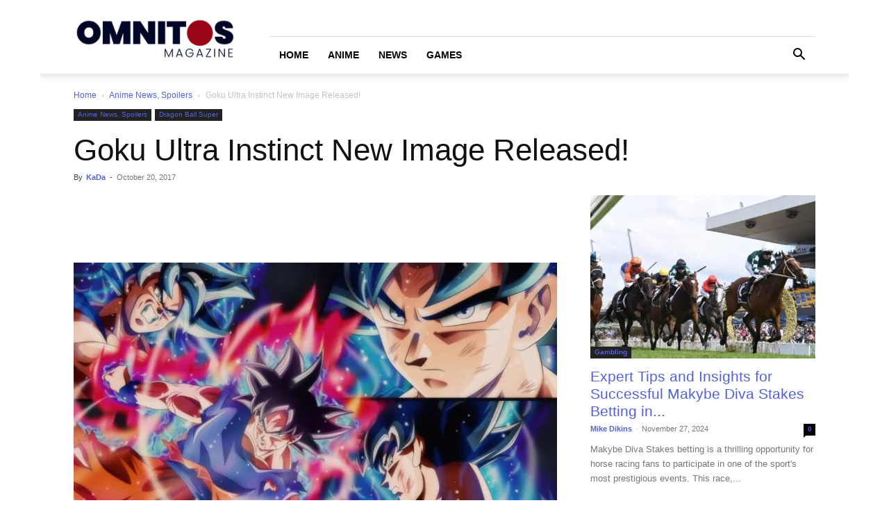

--- FILE ---
content_type: text/html; charset=UTF-8
request_url: https://omnitos.com/goku-ultra-instinct-new-image-released/
body_size: 47536
content:
<!doctype html >
<!--[if IE 8]>    <html class="ie8" lang="en"> <![endif]-->
<!--[if IE 9]>    <html class="ie9" lang="en"> <![endif]-->
<!--[if gt IE 8]><!--> <html lang="en-US"> <!--<![endif]-->
<head><meta charset="UTF-8" /><script>if(navigator.userAgent.match(/MSIE|Internet Explorer/i)||navigator.userAgent.match(/Trident\/7\..*?rv:11/i)){var href=document.location.href;if(!href.match(/[?&]nowprocket/)){if(href.indexOf("?")==-1){if(href.indexOf("#")==-1){document.location.href=href+"?nowprocket=1"}else{document.location.href=href.replace("#","?nowprocket=1#")}}else{if(href.indexOf("#")==-1){document.location.href=href+"&nowprocket=1"}else{document.location.href=href.replace("#","&nowprocket=1#")}}}}</script><script>(()=>{class RocketLazyLoadScripts{constructor(){this.v="2.0.3",this.userEvents=["keydown","keyup","mousedown","mouseup","mousemove","mouseover","mouseenter","mouseout","mouseleave","touchmove","touchstart","touchend","touchcancel","wheel","click","dblclick","input","visibilitychange"],this.attributeEvents=["onblur","onclick","oncontextmenu","ondblclick","onfocus","onmousedown","onmouseenter","onmouseleave","onmousemove","onmouseout","onmouseover","onmouseup","onmousewheel","onscroll","onsubmit"]}async t(){this.i(),this.o(),/iP(ad|hone)/.test(navigator.userAgent)&&this.h(),this.u(),this.l(this),this.m(),this.k(this),this.p(this),this._(),await Promise.all([this.R(),this.L()]),this.lastBreath=Date.now(),this.S(this),this.P(),this.D(),this.O(),this.M(),await this.C(this.delayedScripts.normal),await this.C(this.delayedScripts.defer),await this.C(this.delayedScripts.async),this.F("domReady"),await this.T(),await this.j(),await this.I(),this.F("windowLoad"),await this.A(),window.dispatchEvent(new Event("rocket-allScriptsLoaded")),this.everythingLoaded=!0,this.lastTouchEnd&&await new Promise((t=>setTimeout(t,500-Date.now()+this.lastTouchEnd))),this.H(),this.F("all"),this.U(),this.W()}i(){this.CSPIssue=sessionStorage.getItem("rocketCSPIssue"),document.addEventListener("securitypolicyviolation",(t=>{this.CSPIssue||"script-src-elem"!==t.violatedDirective||"data"!==t.blockedURI||(this.CSPIssue=!0,sessionStorage.setItem("rocketCSPIssue",!0))}),{isRocket:!0})}o(){window.addEventListener("pageshow",(t=>{this.persisted=t.persisted,this.realWindowLoadedFired=!0}),{isRocket:!0}),window.addEventListener("pagehide",(()=>{this.onFirstUserAction=null}),{isRocket:!0})}h(){let t;function e(e){t=e}window.addEventListener("touchstart",e,{isRocket:!0}),window.addEventListener("touchend",(function i(o){Math.abs(o.changedTouches[0].pageX-t.changedTouches[0].pageX)<10&&Math.abs(o.changedTouches[0].pageY-t.changedTouches[0].pageY)<10&&o.timeStamp-t.timeStamp<200&&(o.target.dispatchEvent(new PointerEvent("click",{target:o.target,bubbles:!0,cancelable:!0,detail:1})),event.preventDefault(),window.removeEventListener("touchstart",e,{isRocket:!0}),window.removeEventListener("touchend",i,{isRocket:!0}))}),{isRocket:!0})}q(t){this.userActionTriggered||("mousemove"!==t.type||this.firstMousemoveIgnored?"keyup"===t.type||"mouseover"===t.type||"mouseout"===t.type||(this.userActionTriggered=!0,this.onFirstUserAction&&this.onFirstUserAction()):this.firstMousemoveIgnored=!0),"click"===t.type&&t.preventDefault(),this.savedUserEvents.length>0&&(t.stopPropagation(),t.stopImmediatePropagation()),"touchstart"===this.lastEvent&&"touchend"===t.type&&(this.lastTouchEnd=Date.now()),"click"===t.type&&(this.lastTouchEnd=0),this.lastEvent=t.type,this.savedUserEvents.push(t)}u(){this.savedUserEvents=[],this.userEventHandler=this.q.bind(this),this.userEvents.forEach((t=>window.addEventListener(t,this.userEventHandler,{passive:!1,isRocket:!0})))}U(){this.userEvents.forEach((t=>window.removeEventListener(t,this.userEventHandler,{passive:!1,isRocket:!0}))),this.savedUserEvents.forEach((t=>{t.target.dispatchEvent(new window[t.constructor.name](t.type,t))}))}m(){this.eventsMutationObserver=new MutationObserver((t=>{const e="return false";for(const i of t){if("attributes"===i.type){const t=i.target.getAttribute(i.attributeName);t&&t!==e&&(i.target.setAttribute("data-rocket-"+i.attributeName,t),i.target["rocket"+i.attributeName]=new Function("event",t),i.target.setAttribute(i.attributeName,e))}"childList"===i.type&&i.addedNodes.forEach((t=>{if(t.nodeType===Node.ELEMENT_NODE)for(const i of t.attributes)this.attributeEvents.includes(i.name)&&i.value&&""!==i.value&&(t.setAttribute("data-rocket-"+i.name,i.value),t["rocket"+i.name]=new Function("event",i.value),t.setAttribute(i.name,e))}))}})),this.eventsMutationObserver.observe(document,{subtree:!0,childList:!0,attributeFilter:this.attributeEvents})}H(){this.eventsMutationObserver.disconnect(),this.attributeEvents.forEach((t=>{document.querySelectorAll("[data-rocket-"+t+"]").forEach((e=>{e.setAttribute(t,e.getAttribute("data-rocket-"+t)),e.removeAttribute("data-rocket-"+t)}))}))}k(t){Object.defineProperty(HTMLElement.prototype,"onclick",{get(){return this.rocketonclick||null},set(e){this.rocketonclick=e,this.setAttribute(t.everythingLoaded?"onclick":"data-rocket-onclick","this.rocketonclick(event)")}})}S(t){function e(e,i){let o=e[i];e[i]=null,Object.defineProperty(e,i,{get:()=>o,set(s){t.everythingLoaded?o=s:e["rocket"+i]=o=s}})}e(document,"onreadystatechange"),e(window,"onload"),e(window,"onpageshow");try{Object.defineProperty(document,"readyState",{get:()=>t.rocketReadyState,set(e){t.rocketReadyState=e},configurable:!0}),document.readyState="loading"}catch(t){console.log("WPRocket DJE readyState conflict, bypassing")}}l(t){this.originalAddEventListener=EventTarget.prototype.addEventListener,this.originalRemoveEventListener=EventTarget.prototype.removeEventListener,this.savedEventListeners=[],EventTarget.prototype.addEventListener=function(e,i,o){o&&o.isRocket||!t.B(e,this)&&!t.userEvents.includes(e)||t.B(e,this)&&!t.userActionTriggered||e.startsWith("rocket-")||t.everythingLoaded?t.originalAddEventListener.call(this,e,i,o):t.savedEventListeners.push({target:this,remove:!1,type:e,func:i,options:o})},EventTarget.prototype.removeEventListener=function(e,i,o){o&&o.isRocket||!t.B(e,this)&&!t.userEvents.includes(e)||t.B(e,this)&&!t.userActionTriggered||e.startsWith("rocket-")||t.everythingLoaded?t.originalRemoveEventListener.call(this,e,i,o):t.savedEventListeners.push({target:this,remove:!0,type:e,func:i,options:o})}}F(t){"all"===t&&(EventTarget.prototype.addEventListener=this.originalAddEventListener,EventTarget.prototype.removeEventListener=this.originalRemoveEventListener),this.savedEventListeners=this.savedEventListeners.filter((e=>{let i=e.type,o=e.target||window;return"domReady"===t&&"DOMContentLoaded"!==i&&"readystatechange"!==i||("windowLoad"===t&&"load"!==i&&"readystatechange"!==i&&"pageshow"!==i||(this.B(i,o)&&(i="rocket-"+i),e.remove?o.removeEventListener(i,e.func,e.options):o.addEventListener(i,e.func,e.options),!1))}))}p(t){let e;function i(e){return t.everythingLoaded?e:e.split(" ").map((t=>"load"===t||t.startsWith("load.")?"rocket-jquery-load":t)).join(" ")}function o(o){function s(e){const s=o.fn[e];o.fn[e]=o.fn.init.prototype[e]=function(){return this[0]===window&&t.userActionTriggered&&("string"==typeof arguments[0]||arguments[0]instanceof String?arguments[0]=i(arguments[0]):"object"==typeof arguments[0]&&Object.keys(arguments[0]).forEach((t=>{const e=arguments[0][t];delete arguments[0][t],arguments[0][i(t)]=e}))),s.apply(this,arguments),this}}if(o&&o.fn&&!t.allJQueries.includes(o)){const e={DOMContentLoaded:[],"rocket-DOMContentLoaded":[]};for(const t in e)document.addEventListener(t,(()=>{e[t].forEach((t=>t()))}),{isRocket:!0});o.fn.ready=o.fn.init.prototype.ready=function(i){function s(){parseInt(o.fn.jquery)>2?setTimeout((()=>i.bind(document)(o))):i.bind(document)(o)}return t.realDomReadyFired?!t.userActionTriggered||t.fauxDomReadyFired?s():e["rocket-DOMContentLoaded"].push(s):e.DOMContentLoaded.push(s),o([])},s("on"),s("one"),s("off"),t.allJQueries.push(o)}e=o}t.allJQueries=[],o(window.jQuery),Object.defineProperty(window,"jQuery",{get:()=>e,set(t){o(t)}})}P(){const t=new Map;document.write=document.writeln=function(e){const i=document.currentScript,o=document.createRange(),s=i.parentElement;let n=t.get(i);void 0===n&&(n=i.nextSibling,t.set(i,n));const c=document.createDocumentFragment();o.setStart(c,0),c.appendChild(o.createContextualFragment(e)),s.insertBefore(c,n)}}async R(){return new Promise((t=>{this.userActionTriggered?t():this.onFirstUserAction=t}))}async L(){return new Promise((t=>{document.addEventListener("DOMContentLoaded",(()=>{this.realDomReadyFired=!0,t()}),{isRocket:!0})}))}async I(){return this.realWindowLoadedFired?Promise.resolve():new Promise((t=>{window.addEventListener("load",t,{isRocket:!0})}))}M(){this.pendingScripts=[];this.scriptsMutationObserver=new MutationObserver((t=>{for(const e of t)e.addedNodes.forEach((t=>{"SCRIPT"!==t.tagName||t.noModule||t.isWPRocket||this.pendingScripts.push({script:t,promise:new Promise((e=>{const i=()=>{const i=this.pendingScripts.findIndex((e=>e.script===t));i>=0&&this.pendingScripts.splice(i,1),e()};t.addEventListener("load",i,{isRocket:!0}),t.addEventListener("error",i,{isRocket:!0}),setTimeout(i,1e3)}))})}))})),this.scriptsMutationObserver.observe(document,{childList:!0,subtree:!0})}async j(){await this.J(),this.pendingScripts.length?(await this.pendingScripts[0].promise,await this.j()):this.scriptsMutationObserver.disconnect()}D(){this.delayedScripts={normal:[],async:[],defer:[]},document.querySelectorAll("script[type$=rocketlazyloadscript]").forEach((t=>{t.hasAttribute("data-rocket-src")?t.hasAttribute("async")&&!1!==t.async?this.delayedScripts.async.push(t):t.hasAttribute("defer")&&!1!==t.defer||"module"===t.getAttribute("data-rocket-type")?this.delayedScripts.defer.push(t):this.delayedScripts.normal.push(t):this.delayedScripts.normal.push(t)}))}async _(){await this.L();let t=[];document.querySelectorAll("script[type$=rocketlazyloadscript][data-rocket-src]").forEach((e=>{let i=e.getAttribute("data-rocket-src");if(i&&!i.startsWith("data:")){i.startsWith("//")&&(i=location.protocol+i);try{const o=new URL(i).origin;o!==location.origin&&t.push({src:o,crossOrigin:e.crossOrigin||"module"===e.getAttribute("data-rocket-type")})}catch(t){}}})),t=[...new Map(t.map((t=>[JSON.stringify(t),t]))).values()],this.N(t,"preconnect")}async $(t){if(await this.G(),!0!==t.noModule||!("noModule"in HTMLScriptElement.prototype))return new Promise((e=>{let i;function o(){(i||t).setAttribute("data-rocket-status","executed"),e()}try{if(navigator.userAgent.includes("Firefox/")||""===navigator.vendor||this.CSPIssue)i=document.createElement("script"),[...t.attributes].forEach((t=>{let e=t.nodeName;"type"!==e&&("data-rocket-type"===e&&(e="type"),"data-rocket-src"===e&&(e="src"),i.setAttribute(e,t.nodeValue))})),t.text&&(i.text=t.text),t.nonce&&(i.nonce=t.nonce),i.hasAttribute("src")?(i.addEventListener("load",o,{isRocket:!0}),i.addEventListener("error",(()=>{i.setAttribute("data-rocket-status","failed-network"),e()}),{isRocket:!0}),setTimeout((()=>{i.isConnected||e()}),1)):(i.text=t.text,o()),i.isWPRocket=!0,t.parentNode.replaceChild(i,t);else{const i=t.getAttribute("data-rocket-type"),s=t.getAttribute("data-rocket-src");i?(t.type=i,t.removeAttribute("data-rocket-type")):t.removeAttribute("type"),t.addEventListener("load",o,{isRocket:!0}),t.addEventListener("error",(i=>{this.CSPIssue&&i.target.src.startsWith("data:")?(console.log("WPRocket: CSP fallback activated"),t.removeAttribute("src"),this.$(t).then(e)):(t.setAttribute("data-rocket-status","failed-network"),e())}),{isRocket:!0}),s?(t.fetchPriority="high",t.removeAttribute("data-rocket-src"),t.src=s):t.src="data:text/javascript;base64,"+window.btoa(unescape(encodeURIComponent(t.text)))}}catch(i){t.setAttribute("data-rocket-status","failed-transform"),e()}}));t.setAttribute("data-rocket-status","skipped")}async C(t){const e=t.shift();return e?(e.isConnected&&await this.$(e),this.C(t)):Promise.resolve()}O(){this.N([...this.delayedScripts.normal,...this.delayedScripts.defer,...this.delayedScripts.async],"preload")}N(t,e){this.trash=this.trash||[];let i=!0;var o=document.createDocumentFragment();t.forEach((t=>{const s=t.getAttribute&&t.getAttribute("data-rocket-src")||t.src;if(s&&!s.startsWith("data:")){const n=document.createElement("link");n.href=s,n.rel=e,"preconnect"!==e&&(n.as="script",n.fetchPriority=i?"high":"low"),t.getAttribute&&"module"===t.getAttribute("data-rocket-type")&&(n.crossOrigin=!0),t.crossOrigin&&(n.crossOrigin=t.crossOrigin),t.integrity&&(n.integrity=t.integrity),t.nonce&&(n.nonce=t.nonce),o.appendChild(n),this.trash.push(n),i=!1}})),document.head.appendChild(o)}W(){this.trash.forEach((t=>t.remove()))}async T(){try{document.readyState="interactive"}catch(t){}this.fauxDomReadyFired=!0;try{await this.G(),document.dispatchEvent(new Event("rocket-readystatechange")),await this.G(),document.rocketonreadystatechange&&document.rocketonreadystatechange(),await this.G(),document.dispatchEvent(new Event("rocket-DOMContentLoaded")),await this.G(),window.dispatchEvent(new Event("rocket-DOMContentLoaded"))}catch(t){console.error(t)}}async A(){try{document.readyState="complete"}catch(t){}try{await this.G(),document.dispatchEvent(new Event("rocket-readystatechange")),await this.G(),document.rocketonreadystatechange&&document.rocketonreadystatechange(),await this.G(),window.dispatchEvent(new Event("rocket-load")),await this.G(),window.rocketonload&&window.rocketonload(),await this.G(),this.allJQueries.forEach((t=>t(window).trigger("rocket-jquery-load"))),await this.G();const t=new Event("rocket-pageshow");t.persisted=this.persisted,window.dispatchEvent(t),await this.G(),window.rocketonpageshow&&window.rocketonpageshow({persisted:this.persisted})}catch(t){console.error(t)}}async G(){Date.now()-this.lastBreath>45&&(await this.J(),this.lastBreath=Date.now())}async J(){return document.hidden?new Promise((t=>setTimeout(t))):new Promise((t=>requestAnimationFrame(t)))}B(t,e){return e===document&&"readystatechange"===t||(e===document&&"DOMContentLoaded"===t||(e===window&&"DOMContentLoaded"===t||(e===window&&"load"===t||e===window&&"pageshow"===t)))}static run(){(new RocketLazyLoadScripts).t()}}RocketLazyLoadScripts.run()})();</script>
    <title>Goku Ultra Instinct New Image Released!</title>
<link crossorigin data-rocket-preload as="font" href="https://omnitos.com/wp-content/themes/Newspaper/images/icons/newspaper.woff?21" rel="preload">
<style id="wpr-usedcss">img.emoji{display:inline!important;border:none!important;box-shadow:none!important;height:1em!important;width:1em!important;margin:0 .07em!important;vertical-align:-.1em!important;background:0 0!important;padding:0!important}:where(.wp-block-button__link){box-shadow:none;text-decoration:none;border-radius:9999px;padding:calc(.667em + 2px) calc(1.333em + 2px)}:where(.wp-block-columns.has-background){padding:1.25em 2.375em}:where(.wp-block-post-comments input[type=submit]){border:none}:where(.wp-block-file__button){border-radius:2em;padding:.5em 1em}:where(.wp-block-file__button):is(a):active,:where(.wp-block-file__button):is(a):focus,:where(.wp-block-file__button):is(a):hover,:where(.wp-block-file__button):is(a):visited{box-shadow:none;color:#fff;opacity:.85;text-decoration:none}.wp-block-image img{height:auto;max-width:100%;vertical-align:bottom;box-sizing:border-box}.wp-block-image figcaption{margin-top:.5em;margin-bottom:1em}.wp-block-image :where(.has-border-color){border-style:solid}.wp-block-image :where([style*=border-top-color]){border-top-style:solid}.wp-block-image :where([style*=border-right-color]){border-right-style:solid}.wp-block-image :where([style*=border-bottom-color]){border-bottom-style:solid}.wp-block-image :where([style*=border-left-color]){border-left-style:solid}.wp-block-image :where([style*=border-width]){border-style:solid}.wp-block-image :where([style*=border-top-width]){border-top-style:solid}.wp-block-image :where([style*=border-right-width]){border-right-style:solid}.wp-block-image :where([style*=border-bottom-width]){border-bottom-style:solid}.wp-block-image :where([style*=border-left-width]){border-left-style:solid}.wp-block-image figure{margin:0}ul{box-sizing:border-box;padding:0}:where(.wp-block-navigation .wp-block-navigation__submenu-container .wp-block-navigation-item a:not(.wp-element-button)),:where(.wp-block-navigation .wp-block-navigation__submenu-container .wp-block-navigation-submenu a:not(.wp-element-button)),:where(.wp-block-navigation.has-background .wp-block-navigation-item a:not(.wp-element-button)),:where(.wp-block-navigation.has-background .wp-block-navigation-submenu a:not(.wp-element-button)){padding:.5em 1em}:where(p.has-text-color:not(.has-link-color)) a{color:inherit}:where(.wp-block-search__button){border:1px solid #ccc;padding:.375em .625em}:where(.wp-block-search__button-inside .wp-block-search__inside-wrapper){padding:4px;border:1px solid #949494}:where(.wp-block-search__button-inside .wp-block-search__inside-wrapper) .wp-block-search__input{border-radius:0;border:none;padding:0 0 0 .25em}:where(.wp-block-search__button-inside .wp-block-search__inside-wrapper) .wp-block-search__input:focus{outline:0}:where(.wp-block-search__button-inside .wp-block-search__inside-wrapper) :where(.wp-block-search__button){padding:.125em .5em}:root{--wp--preset--font-size--normal:16px;--wp--preset--font-size--huge:42px}html :where(.has-border-color){border-style:solid}html :where([style*=border-top-color]){border-top-style:solid}html :where([style*=border-right-color]){border-right-style:solid}html :where([style*=border-bottom-color]){border-bottom-style:solid}html :where([style*=border-left-color]){border-left-style:solid}html :where([style*=border-width]){border-style:solid}html :where([style*=border-top-width]){border-top-style:solid}html :where([style*=border-right-width]){border-right-style:solid}html :where([style*=border-bottom-width]){border-bottom-style:solid}html :where([style*=border-left-width]){border-left-style:solid}html :where(img[class*=wp-image-]){height:auto;max-width:100%}figure{margin:0 0 1em;margin:0}body{--wp--preset--color--black:#000000;--wp--preset--color--cyan-bluish-gray:#abb8c3;--wp--preset--color--white:#ffffff;--wp--preset--color--pale-pink:#f78da7;--wp--preset--color--vivid-red:#cf2e2e;--wp--preset--color--luminous-vivid-orange:#ff6900;--wp--preset--color--luminous-vivid-amber:#fcb900;--wp--preset--color--light-green-cyan:#7bdcb5;--wp--preset--color--vivid-green-cyan:#00d084;--wp--preset--color--pale-cyan-blue:#8ed1fc;--wp--preset--color--vivid-cyan-blue:#0693e3;--wp--preset--color--vivid-purple:#9b51e0;--wp--preset--gradient--vivid-cyan-blue-to-vivid-purple:linear-gradient(135deg,rgba(6, 147, 227, 1) 0%,rgb(155, 81, 224) 100%);--wp--preset--gradient--light-green-cyan-to-vivid-green-cyan:linear-gradient(135deg,rgb(122, 220, 180) 0%,rgb(0, 208, 130) 100%);--wp--preset--gradient--luminous-vivid-amber-to-luminous-vivid-orange:linear-gradient(135deg,rgba(252, 185, 0, 1) 0%,rgba(255, 105, 0, 1) 100%);--wp--preset--gradient--luminous-vivid-orange-to-vivid-red:linear-gradient(135deg,rgba(255, 105, 0, 1) 0%,rgb(207, 46, 46) 100%);--wp--preset--gradient--very-light-gray-to-cyan-bluish-gray:linear-gradient(135deg,rgb(238, 238, 238) 0%,rgb(169, 184, 195) 100%);--wp--preset--gradient--cool-to-warm-spectrum:linear-gradient(135deg,rgb(74, 234, 220) 0%,rgb(151, 120, 209) 20%,rgb(207, 42, 186) 40%,rgb(238, 44, 130) 60%,rgb(251, 105, 98) 80%,rgb(254, 248, 76) 100%);--wp--preset--gradient--blush-light-purple:linear-gradient(135deg,rgb(255, 206, 236) 0%,rgb(152, 150, 240) 100%);--wp--preset--gradient--blush-bordeaux:linear-gradient(135deg,rgb(254, 205, 165) 0%,rgb(254, 45, 45) 50%,rgb(107, 0, 62) 100%);--wp--preset--gradient--luminous-dusk:linear-gradient(135deg,rgb(255, 203, 112) 0%,rgb(199, 81, 192) 50%,rgb(65, 88, 208) 100%);--wp--preset--gradient--pale-ocean:linear-gradient(135deg,rgb(255, 245, 203) 0%,rgb(182, 227, 212) 50%,rgb(51, 167, 181) 100%);--wp--preset--gradient--electric-grass:linear-gradient(135deg,rgb(202, 248, 128) 0%,rgb(113, 206, 126) 100%);--wp--preset--gradient--midnight:linear-gradient(135deg,rgb(2, 3, 129) 0%,rgb(40, 116, 252) 100%);--wp--preset--duotone--dark-grayscale:url('#wp-duotone-dark-grayscale');--wp--preset--duotone--grayscale:url('#wp-duotone-grayscale');--wp--preset--duotone--purple-yellow:url('#wp-duotone-purple-yellow');--wp--preset--duotone--blue-red:url('#wp-duotone-blue-red');--wp--preset--duotone--midnight:url('#wp-duotone-midnight');--wp--preset--duotone--magenta-yellow:url('#wp-duotone-magenta-yellow');--wp--preset--duotone--purple-green:url('#wp-duotone-purple-green');--wp--preset--duotone--blue-orange:url('#wp-duotone-blue-orange');--wp--preset--font-size--small:11px;--wp--preset--font-size--medium:20px;--wp--preset--font-size--large:32px;--wp--preset--font-size--x-large:42px;--wp--preset--font-size--regular:15px;--wp--preset--font-size--larger:50px;--wp--preset--spacing--20:0.44rem;--wp--preset--spacing--30:0.67rem;--wp--preset--spacing--40:1rem;--wp--preset--spacing--50:1.5rem;--wp--preset--spacing--60:2.25rem;--wp--preset--spacing--70:3.38rem;--wp--preset--spacing--80:5.06rem;font-family:Verdana,BlinkMacSystemFont,-apple-system,"Segoe UI",Roboto,Oxygen,Ubuntu,Cantarell,"Open Sans","Helvetica Neue",sans-serif;font-size:14px;line-height:21px}:where(.is-layout-flex){gap:.5em}:where(.wp-block-columns.is-layout-flex){gap:2em}#toc_container li,#toc_container ul{margin:0;padding:0}#toc_container ul ul{margin-left:1.5em}#toc_container{background:#f9f9f9;border:1px solid #aaa;padding:10px;margin-bottom:1em;width:auto;display:table;font-size:95%}#toc_container span.toc_toggle{font-weight:400;font-size:90%}#toc_container a{text-decoration:none;text-shadow:none}#toc_container a:hover{text-decoration:underline}div#toc_container ul li{font-size:105%}#login{width:350px}.clearfix:after,.clearfix:before{display:table;content:'';line-height:0}[data-mfp-src]{cursor:pointer}audio,canvas,progress,video{display:block;vertical-align:baseline;display:inline-block;vertical-align:baseline}*,:after,:before{-webkit-box-sizing:border-box;-moz-box-sizing:border-box;box-sizing:border-box}.td-main-content-wrap{background-color:#fff}.td-page-meta{display:none}.td-container{width:1068px;margin-right:auto;margin-left:auto}.td-container:after,.td-container:before{display:table;content:'';line-height:0}.td-container:after{clear:both}.td-pb-row{margin-right:-24px;margin-left:-24px;position:relative}.td-pb-row:after,.td-pb-row:before{display:table;content:''}.td-pb-row:after{clear:both}.td-boxed-layout .vc_row{width:auto;left:0;padding-left:0;padding-right:0}.td-pb-row [class*=td-pb-span]{display:block;min-height:1px;float:left;padding-right:24px;padding-left:24px;position:relative}.td-ss-main-sidebar{-webkit-backface-visibility:hidden;-webkit-perspective:1000;perspective:unset!important}.td-pb-span4{width:33.33333333%}.td-pb-span8{width:66.66666667%}.td-block-span12,.td-pb-span12{width:100%}@media (min-width:1019px) and (max-width:1140px){.td-pb-row [class*=td-pb-span]{padding-right:20px;padding-left:20px}.td-container{width:980px}.td-pb-row{margin-right:-20px;margin-left:-20px}}@media (min-width:768px) and (max-width:1018px){.td-pb-row [class*=td-pb-span]{padding-right:14px;padding-left:14px}.td-container{width:740px}.td-pb-row{margin-right:-14px;margin-left:-14px}}@media (max-width:767px){.td-pb-row [class*=td-pb-span]{padding-right:0;padding-left:0;float:none;width:100%}.td-container{width:100%;padding-left:20px;padding-right:20px}.td-pb-row{width:100%;margin-left:0;margin-right:0}}.td-header-wrap{position:relative;z-index:2000}.td-header-row{font-family:'Open Sans','Open Sans Regular',sans-serif}.td-header-row:after,.td-header-row:before{display:table;content:''}.td-header-row:after{clear:both}.td-header-row [class*=td-header-sp]{display:block;min-height:1px;float:left;padding-right:24px;padding-left:24px}@media (min-width:1019px) and (max-width:1140px){.td-header-row [class*=td-header-sp]{padding-right:20px;padding-left:20px}}@media (min-width:768px) and (max-width:1018px){.td-header-row [class*=td-header-sp]{padding-right:14px;padding-left:14px}}.td-header-gradient:before{content:"";background:url('[data-uri]');width:100%;height:12px;position:absolute;left:0;bottom:-12px;z-index:1}#td-header-search-button-mob{display:none}@media (max-width:767px){.td-header-row [class*=td-header-sp]{padding-right:0;padding-left:0;float:none;width:100%}#td-header-search-button{display:none}#td-header-search-button-mob{display:block}}@media (min-width:768px){.td-drop-down-search .td-search-form{margin:20px}}.td-header-wrap .td-drop-down-search{position:absolute;top:100%;right:0;visibility:hidden;opacity:0;-webkit-transition:.4s;transition:all .4s ease;transform:translate3d(0,20px,0);-webkit-transform:translate3d(0,20px,0);background-color:#fff;-webkit-box-shadow:0 2px 6px rgba(0,0,0,.2);box-shadow:0 2px 6px rgba(0,0,0,.2);border-top:0;width:342px;pointer-events:none}.td-header-wrap .td-drop-down-search.td-drop-down-search-open{visibility:visible;opacity:1;transform:translate3d(0,0,0);-webkit-transform:translate3d(0,0,0);pointer-events:auto}.td-header-wrap .td-drop-down-search .btn{position:absolute;height:32px;min-width:67px;line-height:17px;padding:7px 15px 8px;text-shadow:none;vertical-align:top;right:20px;margin:0!important;-webkit-transition:background-color .4s;transition:background-color .4s}.td-header-wrap .td-drop-down-search .btn:hover{background-color:#4db2ec}.td-header-wrap .td-drop-down-search:before{position:absolute;top:-9px;right:19px;display:block;content:'';width:0;height:0;border-style:solid;border-width:0 5.5px 6px;border-color:transparent transparent #4db2ec}.td-header-wrap .td-drop-down-search:after{position:absolute;top:-3px;display:block;content:'';right:0;left:0;margin:0 auto;width:100%;height:3px;background-color:#4db2ec}.td-header-wrap #td-header-search{width:235px;height:32px;margin:0;border-right:0;line-height:17px;border-color:#eaeaea!important}.td-header-wrap .td-post-category{z-index:2;position:relative}.td-header-menu-wrap-full{z-index:9998;position:relative}@media (max-width:767px){.td-header-wrap #td-header-search{width:91%;font-size:16px}.td-header-wrap .td-header-main-menu,.td-header-wrap .td-header-menu-wrap,.td-header-wrap .td-header-menu-wrap-full{background-color:#222!important;height:54px!important}.header-search-wrap .td-icon-search{color:#fff!important}}.td-header-wrap .td-header-menu-wrap-full{background-color:#fff}.td-header-main-menu{position:relative;z-index:999;padding-right:48px}.sf-menu,.sf-menu li,.sf-menu ul{margin:0;list-style:none}.sf-menu ul{position:absolute;top:-999em;width:10em;background-color:#fff}.sf-menu>li.td-normal-menu>ul.sub-menu{left:-15px}.sf-menu ul li{width:100%}.sf-menu li:hover{visibility:inherit}.sf-menu li{float:left;position:relative}.sf-menu .td-menu-item>a{display:block;position:relative}.sf-menu li.sfHover ul,.sf-menu li:hover ul{left:0;top:auto;z-index:99}ul.sf-menu li.sfHover li ul,ul.sf-menu li:hover li ul{top:-999em}ul.sf-menu li li.sfHover ul,ul.sf-menu li li:hover ul{left:10em;top:0!important}ul.sf-menu li li.sfHover li ul,ul.sf-menu li li:hover li ul{top:-999em}.sf-menu>.current-menu-item{z-index:0}.sf-menu>li>a{padding:0 14px;line-height:48px;font-size:14px;color:#000;font-weight:700;text-transform:uppercase;-webkit-backface-visibility:hidden}.sf-menu>.current-menu-item>a,.sf-menu>.sfHover,.sf-menu>.sfHover>a,.sf-menu>li>a:hover{z-index:999}.sf-menu>.current-menu-item>a,.sf-menu>.sfHover>a,.sf-menu>li>a:hover,.td-affix .sf-menu>.current-menu-item>a,.td-affix .sf-menu>.sfHover>a,.td-affix .sf-menu>li>a:hover{background-color:transparent}.sf-menu>li>a:after{background-color:transparent;content:'';width:0;height:3px;position:absolute;bottom:0;left:0;right:0;margin:0 auto;-webkit-transform:translate3d(0,0,0);transform:translate3d(0,0,0);-webkit-transition:width .2s;transition:width .2s ease}.sf-menu>.current-menu-item>a:after,.sf-menu>.sfHover>a:after,.sf-menu>li:hover>a:after{background-color:#4db2ec;width:100%}#td-header-menu{display:inline-block;vertical-align:top}.td-normal-menu ul{box-shadow:1px 1px 4px rgba(0,0,0,.15)}.sf-menu .td-normal-menu ul{padding:15px 0}.sf-menu .td-normal-menu ul ul{margin:-15px 0}.sf-menu ul .td-menu-item>a{padding:7px 30px;font-size:12px;line-height:20px;color:#111}.sf-menu ul .td-icon-menu-down{float:right;top:0;font-size:7px}.sf-menu ul .current-menu-item>a,.sf-menu ul .sfHover>a,.sf-menu ul .td-menu-item>a:hover{color:#4db2ec}.sf-menu a:active,.sf-menu a:focus,.sf-menu a:hover,.sf-menu li.sfHover,.sf-menu li:hover{outline:0}.sf-menu .td-icon-menu-down{position:absolute;top:50%;margin-top:-5px;padding-left:7px;font-size:9px}@media (min-width:768px) and (max-width:1018px){.sf-menu>li.td-normal-menu>ul.sub-menu{left:-5px}.sf-menu>li>a{padding:0 9px;font-size:11px}.sf-menu .td-normal-menu ul{padding:8px 0}.sf-menu .td-normal-menu ul ul{margin:-8px 0}.sf-menu ul .td-menu-item>a{padding:5px 16px 6px;font-size:11px}.sf-menu .td-icon-menu-down{padding-left:6px}}.sf-menu .sub-menu{-webkit-backface-visibility:hidden}.sf-menu .sub-menu .td-icon-menu-down{position:absolute;top:50%;right:19px;margin-top:-9px;line-height:19px}.sf-menu a.sf-with-ul{padding-right:31px;min-width:1px}a.sf-with-ul i.td-icon-menu-down:before{content:'\e808'}ul.sf-js-enabled>li>a>i.td-icon-menu-down:before{content:'\e806'!important}.header-search-wrap{position:absolute;top:0;right:0;z-index:999}.header-search-wrap .td-icon-search{display:inline-block;font-size:19px;width:48px;line-height:48px;text-align:center}@media (min-width:768px) and (max-width:1018px){.sf-menu a.sf-with-ul{padding-right:22px}.header-search-wrap .td-icon-search{font-size:15px}}#td-outer-wrap{overflow:hidden}#td-top-mobile-toggle{display:none}#td-top-mobile-toggle a{display:inline-block}#td-top-mobile-toggle i{font-size:27px;width:64px;line-height:54px;height:54px;display:inline-block;padding-top:1px;color:#fff}.admin-bar #td-mobile-nav{padding-top:32px}@media (max-width:767px){.td-header-main-menu{padding-right:64px;padding-left:2px}.sf-menu{display:none}.header-search-wrap .td-icon-search{height:54px;width:54px;line-height:54px;font-size:22px;margin-right:2px}#td-outer-wrap{margin:auto;width:100%;-webkit-transition:transform .7s;transition:transform .7s ease;-webkit-transform-origin:50% 200px 0;transform-origin:50% 200px 0}#td-top-mobile-toggle{display:inline-block;position:relative}.admin-bar #td-mobile-nav{padding-top:46px}}.td-menu-background{background-repeat:no-repeat;background-size:cover;background-position:center top;position:fixed;top:0;display:block;width:100%;height:113%;z-index:9999;visibility:hidden;transform:translate3d(-100%,0,0);-webkit-transform:translate3d(-100%,0,0)}.td-menu-background:before{content:'';width:100%;height:100%;position:absolute;top:0;left:0;opacity:.98;background:#313b45;background:-webkit-gradient(left top,left bottom,color-stop(0,#313b45),color-stop(100%,#3393b8));background:linear-gradient(to bottom,#313b45 0,#3393b8 100%)}#td-mobile-nav{padding:0;position:fixed;width:100%;height:calc(100% + 1px);top:0;z-index:9999;visibility:hidden;transform:translate3d(-99%,0,0);-webkit-transform:translate3d(-99%,0,0);left:-1%;font-family:-apple-system,".SFNSText-Regular","San Francisco",Roboto,"Segoe UI","Helvetica Neue","Lucida Grande",sans-serif;height:1px;overflow:hidden}#td-mobile-nav .td_display_err{text-align:center;color:#fff;border:none;-webkit-box-shadow:0 0 8px rgba(0,0,0,.16);box-shadow:0 0 8px rgba(0,0,0,.16);margin:-9px -30px 24px;font-size:14px;border-radius:0;padding:12px;position:relative;background-color:rgba(255,255,255,.06);display:none}#td-mobile-nav input:invalid{box-shadow:none!important}.td-js-loaded #td-mobile-nav,.td-js-loaded .td-menu-background{visibility:visible!important;-webkit-transition:transform .5s cubic-bezier(.79, .14, .15, .86);transition:transform .5s cubic-bezier(.79, .14, .15, .86)}#td-mobile-nav .td-menu-socials{padding:0 65px 0 20px;overflow:hidden;height:60px}#td-mobile-nav .td-social-icon-wrap{margin:20px 5px 0 0;display:inline-block}#td-mobile-nav .td-social-icon-wrap i{border:none;background-color:transparent;font-size:14px;width:40px;height:40px;line-height:38px;color:#fff;vertical-align:middle}#td-mobile-nav .td-social-icon-wrap .td-icon-instagram{font-size:16px}.td-mobile-close{position:absolute;right:1px;top:0;z-index:1000}.td-mobile-close .td-icon-close-mobile{height:70px;width:70px;line-height:70px;font-size:21px;color:#fff;top:4px;position:relative}.td-mobile-content{padding:20px 20px 0}.td-mobile-container{padding-bottom:20px;position:relative;opacity:1}.td-mobile-content ul{list-style:none;margin:0;padding:0}.td-mobile-content li{float:none;margin-left:0;-webkit-touch-callout:none;-webkit-user-select:none;user-select:none}.td-mobile-content li a{display:block;line-height:21px;font-size:21px;color:#fff;margin-left:0;padding:12px 30px 12px 12px;font-weight:700}.td-mobile-content .td_mobile_submenu>a .td-icon-menu-right{display:inline-block}.td-mobile-content .td-icon-menu-right{display:none;position:absolute;cursor:pointer;top:10px;right:-4px;z-index:1000;font-size:14px;padding:6px 12px;float:right;color:#fff;-webkit-transform-origin:50% 48% 0px;transform-origin:50% 48% 0px;-webkit-transition:transform .3s;transition:transform .3s ease;transform:rotate(-90deg);-webkit-transform:rotate(-90deg)}.td-mobile-content .td-icon-menu-right:before{content:'\e83d'}.td-mobile-content .td-sub-menu-open>a i{transform:rotate(0);-webkit-transform:rotate(0)}.td-mobile-content .td-sub-menu-open>ul{display:block;max-height:2000px;opacity:.9}.td-mobile-content .sub-menu{max-height:0;overflow:hidden;opacity:0;-webkit-transition:max-height .5s cubic-bezier(.77, 0, .175, 1),opacity .5s cubic-bezier(.77, 0, .175, 1);transition:max-height .5s cubic-bezier(.77, 0, .175, 1),opacity .5s cubic-bezier(.77, 0, .175, 1)}.td-mobile-content .sub-menu .td-icon-menu-right{font-size:11px;right:-2px;top:8px;color:#fff}.td-mobile-content .sub-menu a{padding:9px 26px 9px 36px!important;line-height:19px;font-size:16px;font-weight:400}.td-mobile-content .sub-menu .sub-menu a{padding-left:55px!important}.td-mobile-content .sub-menu .sub-menu .sub-menu a{padding-left:74px!important}.td-mobile-content .current-menu-item>a{color:#73c7e3}.td-mobile-content .menu-item-has-children a{width:100%;z-index:1}.td-mobile-content .td-link-element-after{position:relative}.rtl .td-mobile-content .td-icon-menu-right{right:auto;left:-4px;transform:rotate(90deg);-webkit-transform:rotate(90deg)}.rtl .td-mobile-content .td-sub-menu-open>a i{transform:rotate(0);-webkit-transform:rotate(0)}.td-menu-mob-open-menu #td-outer-wrap{position:fixed;transform:scale3d(.9,.9,.9);-webkit-transform:scale3d(.9,.9,.9);-webkit-box-shadow:0 0 46px #000;box-shadow:0 0 46px #000}.td-menu-mob-open-menu #td-mobile-nav{height:calc(100% + 1px);overflow:auto;transform:translate3d(0,0,0);-webkit-transform:translate3d(0,0,0);left:0}.td-menu-mob-open-menu #td-mobile-nav label{-webkit-transition:.2s;transition:all .2s ease}.td-menu-mob-open-menu #td-mobile-nav .td-login-animation{-webkit-transition:.5s .5s;transition:all .5s ease .5s}.td-menu-mob-open-menu .td-menu-background{transform:translate3d(0,0,0);-webkit-transform:translate3d(0,0,0)}.td-menu-mob-open-menu .td-mobile-container{-webkit-transition:.5s .5s;transition:all .5s ease .5s}.td-hide-menu-content .td-mobile-container{opacity:0;visibility:hidden;-webkit-transition:.5s;transition:all .5s ease 0s}.td-hide-menu-content .td-mobile-content{display:none}#td-mobile-nav .td-login-animation{opacity:0;position:absolute;top:0;width:100%}#td-mobile-nav .td-login-animation .td-login-inputs{height:76px}#td-mobile-nav .td-login-hide{-webkit-transition:.5s;transition:all .5s ease 0s;visibility:hidden!important}#td-mobile-nav .td-login-show{visibility:visible!important;opacity:1;pointer-events:auto}.td-search-wrap-mob{padding:0;position:absolute;width:100%;height:auto;top:0;text-align:center;z-index:9999;visibility:hidden;color:#fff;font-family:-apple-system,".SFNSText-Regular","San Francisco",Roboto,"Segoe UI","Helvetica Neue","Lucida Grande",sans-serif}.td-search-wrap-mob .td-drop-down-search{opacity:0;visibility:hidden;-webkit-transition:.5s;transition:all .5s ease 0s;-webkit-backface-visibility:hidden;position:relative}.td-search-wrap-mob #td-header-search-mob{color:#fff;font-weight:700;font-size:26px;height:40px;line-height:36px;border:0;background:0 0;outline:0;margin:8px 0;padding:0;text-align:center}.td-search-wrap-mob .td-search-input{margin:0 5%;position:relative}.td-search-wrap-mob .td-search-input span{opacity:.8;font-size:12px}.td-search-wrap-mob .td-search-input:after,.td-search-wrap-mob .td-search-input:before{content:'';position:absolute;display:block;width:100%;height:1px;background-color:#fff;bottom:0;left:0;opacity:.2}.td-search-wrap-mob .td-search-input:after{opacity:.8;transform:scaleX(0);-webkit-transform:scaleX(0);-webkit-transition:transform .5s .8s;transition:transform .5s ease .8s}.td-search-wrap-mob .td_module_wrap{text-align:left}.td-search-wrap-mob .td_module_wrap .entry-title{font-size:16px;line-height:20px}.td-search-wrap-mob .td_module_wrap .entry-title a,.td-search-wrap-mob .td_module_wrap:hover .entry-title a{color:#fff}.td-search-wrap-mob .td-post-date{color:#ddd;opacity:.8}.td-search-wrap-mob .td-search-form{margin-bottom:30px}.td-search-wrap-mob .td-aj-search-results{margin:0 5%;text-align:left}.td-search-wrap-mob .td-module-thumb{top:auto;left:auto}.td-search-wrap-mob .result-msg{margin:0 5%}.td-search-wrap-mob .result-msg a{display:block;text-align:center;width:100%;text-transform:uppercase;line-height:50px;color:#000;border:none;-webkit-box-shadow:0 0 8px rgba(0,0,0,.36);box-shadow:0 0 8px rgba(0,0,0,.36);margin:10px 0 40px;font-size:17px;border-radius:0;background-color:#fff;opacity:.8}.td-search-background{background-repeat:no-repeat;background-size:cover;background-position:center top;position:fixed;top:0;display:block;width:100%;height:113%;z-index:9999;-webkit-transition:.5s cubic-bezier(.79, .14, .15, .86);transition:all .5s cubic-bezier(.79, .14, .15, .86);transform:translate3d(100%,0,0);-webkit-transform:translate3d(100%,0,0);visibility:hidden}.td-search-background:before{content:'';width:100%;height:100%;position:absolute;top:0;left:0;opacity:.98;background:#313b45;background:-webkit-gradient(left top,left bottom,color-stop(0,#313b45),color-stop(100%,#3393b8));background:linear-gradient(to bottom,#313b45 0,#3393b8 100%)}.td-search-close{text-align:right;z-index:1000}.td-search-close .td-icon-close-mobile{height:70px;width:70px;line-height:70px;font-size:21px;color:#fff;position:relative;top:4px;right:0}.td-search-opened #td-outer-wrap{position:fixed;transform:scale3d(.9,.9,.9);-webkit-transform:scale3d(.9,.9,.9);-webkit-box-shadow:0 0 46px;box-shadow:0 0 46px}.td-search-opened .td-search-wrap-mob .td-drop-down-search{opacity:1;visibility:visible!important;-webkit-transition:.5s .3s;transition:all .5s ease .3s}.td-search-opened .td-search-background{transform:translate3d(0,0,0);-webkit-transform:translate3d(0,0,0);visibility:visible!important}.td-search-opened .td-search-input:after{transform:scaleX(1);-webkit-transform:scaleX(1)}.admin-bar .td-search-wrap-mob{padding-top:32px}#td-mobile-nav label{position:absolute;top:26px;left:10px;font-size:17px;color:#fff;opacity:.6;pointer-events:none}.td-login-inputs{position:relative}p{margin-top:0;margin-bottom:21px}a:active,a:focus{outline:0}a{color:#4db2ec;text-decoration:none;background-color:transparent}ins{background:#fff;text-decoration:none}code{position:relative;top:-1px;border:none;background-color:#f1f1f1;padding:2px 6px}ul li{line-height:24px;margin-left:21px}table{width:100%;border-collapse:collapse;border-spacing:0}table th{text-align:left;border:1px solid #ededed;padding:2px 8px}h1,h3,h4{font-family:Roboto,sans-serif;color:#111;font-weight:400;margin:6px 0}h1>a,h3>a,h4>a{color:#111}div.td-block-title,p.td-module-title{font-family:Roboto,sans-serif;color:#111}p.td-module-title>a{color:#111}h1{font-size:32px;line-height:40px;margin-top:33px;margin-bottom:23px}h3{font-size:22px;line-height:30px;margin-top:27px;margin-bottom:17px}h4{font-size:19px;line-height:29px;margin-top:24px;margin-bottom:14px}textarea{font-size:12px;line-height:21px;color:#444;border:1px solid #e1e1e1;width:100%;max-width:100%;height:168px;min-height:168px;padding:6px 9px;overflow:auto}input[type=email]:active,input[type=email]:focus,input[type=text]:active,input[type=text]:focus,input[type=url]:active,input[type=url]:focus,textarea:active,textarea:focus{border-color:#b0b0b0!important}input:focus,input[type]:focus,textarea:focus{outline:0}input[type=submit]{font-family:Roboto,sans-serif;font-size:13px;background-color:#222;border-radius:0;color:#fff;border:none;padding:8px 15px;font-weight:500;-webkit-transition:background-color .4s;transition:background-color .4s}input[type=submit]:hover{background-color:#4db2ec}input[type=email],input[type=text],input[type=url]{font-size:12px;line-height:21px;color:#444;border:1px solid #e1e1e1;width:100%;max-width:100%;height:34px;padding:3px 9px}@media (max-width:767px){.admin-bar .td-search-wrap-mob{padding-top:46px}input[type=email],input[type=text],input[type=url],textarea{font-size:16px}}input[type=password]{width:100%;position:relative;top:0;display:inline-table;vertical-align:middle;font-size:12px;line-height:21px;color:#444;border:1px solid #ccc;max-width:100%;height:34px;padding:3px 9px;margin-bottom:10px}.tagdiv-type{font-size:15px;line-height:1.74;color:#222}.tagdiv-type img{margin-bottom:21px}.tagdiv-type figure img{margin-bottom:0}.tagdiv-type .alignnone{display:inline-block;margin:0 5px}.tagdiv-type a:hover{text-decoration:underline}.tagdiv-type ul{margin-bottom:26px}.tagdiv-type ul li:not(.blocks-gallery-item):not(.wp-block-navigation-item){line-height:inherit;margin-bottom:10px}.tagdiv-type li ul,.tagdiv-type ul li:not(.blocks-gallery-item):not(.wp-block-navigation-item):last-child{margin-bottom:0}.tagdiv-type p{margin-bottom:26px}.tagdiv-type iframe,.tagdiv-type object{max-width:100%!important}@media (max-width:767px){input[type=password]{font-size:16px}.tagdiv-type .alignnone{margin:0 10px 0 0}.td-md-is-ios .tagdiv-type figure{width:auto}}.wp-caption-text{font-family:Verdana,BlinkMacSystemFont,-apple-system,"Segoe UI",Roboto,Oxygen,Ubuntu,Cantarell,"Open Sans","Helvetica Neue",sans-serif;text-align:left;margin:6px 0 26px;font-size:11px;font-style:italic;font-weight:400;line-height:17px;color:#444}.alignnone{margin-top:0}.alignnone img{width:100%}.entry-title a:hover,.td-post-category:hover,.td_block_wrap a:hover,.widget a:hover{text-decoration:none!important}.td_module_wrap{position:relative;padding-bottom:35px}.td_module_wrap .entry-title{font-size:21px;line-height:25px;margin:0 0 6px}.td_module_wrap:hover .entry-title a{color:#4db2ec}.entry-title{word-wrap:break-word}.td-module-thumb{position:relative;margin-bottom:13px}.td-module-thumb .entry-thumb{display:block}.td-module-meta-info{font-family:'Open Sans','Open Sans Regular',sans-serif;font-size:11px;margin-bottom:7px;line-height:1;min-height:17px}.td-post-author-name{font-weight:700;display:inline-block;position:relative;top:2px}.td-post-author-name a{color:#000}.td-post-author-name span{color:#ccc;margin:0 2px;font-weight:400}.td-post-author-name div{display:inline;margin-right:2px}.td-post-date{color:#767676;display:inline-block;position:relative;top:2px}.td-module-comments{position:relative;float:right;font-family:'Open Sans','Open Sans Regular',sans-serif;font-size:10px;font-weight:600;text-align:center;line-height:1}.td-module-comments a{color:#fff;background-color:#000;display:inline-block;min-width:17px;padding:3px 4px 4px 5px;position:relative}.td-module-comments a:after{position:absolute;bottom:-3px;left:0;content:'';width:0;height:0;border-style:solid;border-width:3px 3px 0 0;border-color:#000 transparent transparent}.td-excerpt{font-size:13px;color:#767676;font-family:'Open Sans','Open Sans Regular',sans-serif;margin-top:9px}.td-post-category{font-family:'Open Sans','Open Sans Regular',sans-serif;font-size:10px;font-weight:600;line-height:1;background-color:#222;color:#fff;margin-right:5px;padding:3px 6px 4px;display:block;vertical-align:top;transition:all .2s ease;-webkit-transition:.2s}.td-post-category:hover{background-color:#4db2ec}.td-module-image{position:relative}.td-module-image .td-post-category{position:absolute;bottom:0}.td-module-meta-info .td-post-category{display:inline-block}.td-main-content-wrap{padding-bottom:40px}.td-crumb-container{min-height:35px;margin-bottom:9px;padding-top:21px}@media (min-width:768px) and (max-width:1018px){.td-crumb-container{padding-top:16px}}@media (max-width:767px){.td-main-content-wrap{padding-bottom:26px}.td-crumb-container{padding-top:11px}.single-post .td-bred-no-url-last{display:none}}.entry-crumbs{font-family:'Open Sans','Open Sans Regular',sans-serif;font-size:12px;color:#c3c3c3;line-height:18px;padding-top:1px;padding-bottom:2px}.entry-crumbs a{color:#c3c3c3}.entry-crumbs a:hover{color:#777}.entry-crumbs .td-bread-sep{font-size:8px;margin:0 5px}.td-category{list-style:none;font-family:'Open Sans','Open Sans Regular',sans-serif;font-size:10px;margin-top:0;margin-bottom:10px;line-height:1}.td-category li{display:inline-block;margin:0 5px 5px 0;line-height:1}.td-category a{color:#fff;background-color:#222;padding:3px 6px 4px;white-space:nowrap;display:inline-block}.td-category a:hover{opacity:.9}.post{background-color:#fff}.post header .entry-title{margin-top:0;margin-bottom:7px;word-wrap:break-word;font-size:41px;line-height:50px}header .td-module-meta-info{margin-bottom:16px}header .td-post-author-name{font-weight:400;color:#444;float:left}header .td-post-author-name a{font-weight:700;margin-right:3px}header .td-post-date{margin-left:4px;color:#767676;float:left}.post footer{clear:both}.td-post-source-tags,.td-post-source-tags a{font-size:11px}.author-box-wrap{border:1px solid #ededed;padding:21px;margin-bottom:48px}.author-box-wrap .desc{margin-left:117px;font-size:12px}@media (max-width:767px){.single .td-category{margin-bottom:0}.post header .entry-title{margin-top:3px;margin-bottom:9px}.author-box-wrap{text-align:center}.author-box-wrap .desc{margin-left:0}}.author-box-wrap .td-social-icon-wrap .td-icon-font{color:#222}.author-box-wrap .td-author-social{margin-bottom:-5px}.author-box-wrap .td-author-social a{color:#444;margin-top:11px}.author-box-wrap .td-author-social a:hover{color:#4db2ec}.author-box-wrap .td-author-social .td-icon-font{font-size:15px;width:auto;min-width:18px;height:auto;margin-right:15px}.td-author-name{font-family:'Open Sans','Open Sans Regular',sans-serif;font-size:15px;line-height:21px;font-weight:700;margin:7px 0 8px}.td-author-name a{color:#222}.td-author-name a:hover{color:#4db2ec}.td-post-content p:empty{display:none}.td-post-featured-image{position:relative}.td-post-featured-image img{display:block;margin-bottom:26px;width:100%}.td-post-featured-image .wp-caption-text{margin-bottom:26px;z-index:1}.td-post-content{margin-top:21px;padding-bottom:16px}.td-post-content p{word-wrap:break-word}.td-post-content img{display:block}.td-post-content table{margin-bottom:21px}.comment{list-style:none;margin-left:0;padding-bottom:13px;border-bottom:1px dashed #ededed;margin-bottom:21px}.comment:first-child{border-top:none}.comment p{margin-bottom:0;word-wrap:break-word}.comment-reply-link{font-size:11px;color:#747474}.comment-reply-link:hover{color:#4db2ec}#reply-title{font-size:16px;font-weight:700;margin-bottom:7px;margin-top:10px}#cancel-comment-reply-link{font-size:12px;font-weight:400;color:#111;margin-left:10px}#cancel-comment-reply-link:hover{color:#4db2ec}.comment-form .td-warning-author,.comment-form .td-warning-captcha,.comment-form .td-warning-captcha-score,.comment-form .td-warning-comment,.comment-form .td-warning-email,.comment-form .td-warning-email-error{display:none}.comment-form textarea{display:block}.td-comment-form-warnings .td-warning-author,.td-comment-form-warnings .td-warning-captcha,.td-comment-form-warnings .td-warning-captcha-score,.td-comment-form-warnings .td-warning-comment,.td-comment-form-warnings .td-warning-email,.td-comment-form-warnings .td-warning-email-error{margin-bottom:-11px;color:#ff7a7a;font-size:11px;font-style:italic;line-height:15px}.wp-block-image figcaption{font-family:Verdana,BlinkMacSystemFont,-apple-system,"Segoe UI",Roboto,Oxygen,Ubuntu,Cantarell,"Open Sans","Helvetica Neue",sans-serif;text-align:left;margin:6px 0 26px;font-size:11px;font-style:italic;font-weight:400;line-height:17px;color:#444}@font-face{font-family:newspaper;src:url('https://omnitos.com/wp-content/themes/Newspaper/images/icons/newspaper.eot?21');src:url('https://omnitos.com/wp-content/themes/Newspaper/images/icons/newspaper.eot?21#iefix') format('embedded-opentype'),url('https://omnitos.com/wp-content/themes/Newspaper/images/icons/newspaper.woff?21') format('woff'),url('https://omnitos.com/wp-content/themes/Newspaper/images/icons/newspaper.ttf?21') format('truetype'),url('https://omnitos.com/wp-content/themes/Newspaper/images/icons/newspaper.svg?21#newspaper') format('svg');font-weight:400;font-style:normal;font-display:swap}[class*=" td-icon-"]:before,[class^=td-icon-]:before{font-family:newspaper;speak:none;font-style:normal;font-weight:400;font-variant:normal;text-transform:none;line-height:1;text-align:center;-webkit-font-smoothing:antialiased;-moz-osx-font-smoothing:grayscale}[class*=td-icon-]{line-height:1;text-align:center;display:inline-block}.td-icon-right:before{content:'\e803'}.td-icon-menu-down:before{content:'\e806'}.td-icon-menu-up:before{content:'\e809'}.td-icon-search:before{content:'\e80a'}.td-icon-menu-left:before{content:'\e80c'}.rtl .td-next-prev-wrap .td-icon-menu-left:before,.td-icon-menu-right:before{content:'\e80d'}.rtl .td-next-prev-wrap .td-icon-menu-right:before{content:'\e80c'}.td-icon-facebook:before{content:'\e818'}.td-icon-instagram:before{content:'\e81d'}.td-icon-linkedin:before{content:'\e81f'}.td-icon-pinterest:before{content:'\e825'}.td-icon-reddit:before{content:'\e827'}.td-icon-rss:before{content:'\e828'}.td-icon-share:before{content:'\e829'}.td-icon-twitter:before{content:'\e831'}.td-icon-mobile:before{content:'\e83e'}.td-icon-whatsapp:before{content:'\f232'}.td-icon-close-mobile:before{content:'\e900'}.td-icon-modal-back:before{content:'\e901'}.td-icon-modal-close:before{content:'\e902'}.td-icon-telegram:before{content:'\f2c6'}.td-icon-plus:before{content:'\ea0a'}.td-icon-minus:before{content:'\ea0b'}.td-social-icon-wrap:hover .td-icon-font{-webkit-transition:color .3s;transition:color .3s;color:#fff}.td-social-icon-wrap:hover i.td-icon-facebook{color:#3b5998}.td-social-icon-wrap:hover i.td-icon-instagram{color:#3f729b}.td-social-icon-wrap:hover i.td-icon-linkedin{color:#007bb6}.td-social-icon-wrap:hover i.td-icon-pinterest{color:#cb2027}.td-social-icon-wrap:hover i.td-icon-reddit{color:#ff4100}.td-social-icon-wrap:hover i.td-icon-rss{color:#f36f24}.td-social-icon-wrap:hover i.td-icon-share{color:#000}.td-social-icon-wrap:hover i.td-icon-twitter{color:#00aced}.td-social-icon-wrap:hover i.td-icon-telegram{color:#3b9de1}.td-social-icon-wrap:hover i.td-icon-whatsapp{color:#7bbf6a}.widget{font-family:'Open Sans','Open Sans Regular',sans-serif;margin-bottom:38px;overflow:hidden}.widget a{color:#111}.widget a:hover{color:#4db2ec}.widget ul{list-style:none;box-shadow:none}.widget li{line-height:30px;list-style:none;margin-left:12px}.widget li li{margin-left:21px}.widget select{width:100%;height:30px;margin-bottom:10px;margin-top:13px;padding:0 5px}.widget_text ul{margin-bottom:21px}.widget_text ul li{list-style:disc;list-style-position:inside}.widget_text a{color:#4db2ec}.widget_text a:hover{text-decoration:underline!important}@media print{body,html{background-color:#fff;color:#000;margin:0;padding:0}body{width:80%;margin-left:auto;margin-right:auto;zoom:80%}body .td-post-featured-image img{width:100%!important}img{max-width:100%;display:block;text-align:center;margin-left:auto;margin-right:auto}h1,h3,h4{page-break-after:avoid}li,ul{page-break-inside:avoid}table,tr{page-break-before:avoid}.single-post #td-theme-settings,.single-post .td-category,.single-post .td-crumb-container,.single-post .td-footer-container,.single-post .td-footer-wrapper,.single-post .td-header-menu-wrap,.single-post .td-header-top-menu,.single-post .td-header-wrap,.single-post .td-main-sidebar,.single-post .td-menu-background,.single-post .td-more-articles-box,.single-post .td-post-sharing,.single-post .td-post-source-tags,.single-post .td-scroll-up,.single-post .td-sub-footer-container,.single-post .td_block_related_posts,.single-post iframe{display:none!important}.backstretch{display:none}.td-main-content,header{width:100%!important}}.td-sp-video-play{width:42px;height:42px;background-position:-20px -488px}.td-sp-video-pause{width:42px;height:42px;background-position:-20px -612px}.td-header-desktop-wrap{width:100%}.td-header-desktop-sticky-wrap,.td-header-mobile-sticky-wrap{position:fixed;top:0;width:100%;z-index:999;visibility:hidden;opacity:0}.td-header-desktop-sticky-wrap.td-header-active,.td-header-mobile-sticky-wrap.td-header-active{visibility:visible}.td-header-desktop-sticky-wrap.td-header-stop-transition,.td-header-mobile-sticky-wrap.td-header-stop-transition{-webkit-transition:none;transition:none}@media (min-width:767px){.td-header-mobile-wrap{display:none}.admin-bar .td-header-desktop-sticky-wrap{margin-top:32px}}.rtl .td-mobile-main-menu{display:flex;flex-direction:column-reverse}#td-mobile-nav .td-login-panel-title{text-align:center;font-size:16px;padding:30px 10px}#td-mobile-nav .td-login-panel-title span{display:inline-block;font-size:28px;font-weight:700;width:100%;margin-bottom:10px}#td-mobile-nav .td-login-form-mobile-fb-open .td-login-button,#td-mobile-nav .td-login-form-mobile-fb-open .td-login-close,#td-mobile-nav .td-login-form-mobile-fb-open .td-login-info-text,#td-mobile-nav .td-login-form-mobile-fb-open .td-login-inputs,#td-mobile-nav .td-login-form-mobile-fb-open .td-login-panel-title,#td-mobile-nav .td-login-form-mobile-fb-open .td-register-close{opacity:.5;pointer-events:none}.td_block_wrap{margin-bottom:48px;position:relative;clear:both}.td_block_wrap .td-next-prev-wrap{margin-top:20px}@media (max-width:767px){.td-post-content{margin-top:16px}.td-header-desktop-wrap{display:none}.td_block_wrap{margin-bottom:32px}.td_block_wrap .td-next-prev-wrap{margin-bottom:0}}.td_block_wrap .td-subcat-item .td-cur-simple-item{color:#000;color:#4db2ec}.td-block-title-wrap{position:relative}.td-fix-index{transform:translateZ(0);-webkit-transform:translateZ(0)}.td_with_ajax_pagination{transform:translate3d(0,0,0);-webkit-transform:translate3d(0,0,0);overflow:hidden}.td-next-prev-wrap{position:relative;clear:both}.td-next-prev-wrap a{display:inline-block;margin-right:7px;width:25px;height:25px;border:1px solid #dcdcdc;line-height:24px;text-align:center;vertical-align:middle;font-size:7px;color:#b7b7b7}.td-next-prev-wrap a:hover{background-color:#4db2ec;border-color:#4db2ec;color:#fff}.td-next-prev-wrap .ajax-page-disabled{opacity:.5}.td-next-prev-wrap .td-ajax-next-page{padding-left:2px}.td-next-prev-wrap .td-ajax-prev-page{padding-right:1px}.rtl .td-next-prev-wrap .td-ajax-next-page{padding-right:2px;padding-left:0}.rtl .td-next-prev-wrap .td-ajax-prev-page{padding-left:1px;padding-right:0}@-moz-document url-prefix(){.td-next-prev-wrap a{line-height:23px}}.td_block_inner_overflow{overflow:hidden}.td_block_inner_overflow .td-module-image{min-height:20px}.td-load-more-infinite-wrap{display:none}.td-subcat-filter{position:absolute;bottom:0;right:0;margin:auto 0;opacity:0;z-index:2;line-height:30px;text-align:right}.td-subcat-filter ul{margin:0}.td-js-loaded .td-subcat-filter{opacity:1;-webkit-transition:opacity .3s;transition:opacity .3s}.td-h-effect-up-shadow .entry-thumb:not(.td-animation-stack-type0-2):not(.td-animation-stack-type1-2):not(.td-animation-stack-type2-2){-webkit-transition:box-shadow .3s,transform .3s;transition:box-shadow .3s ease,transform .3s ease}.td-h-effect-up-shadow .entry-thumb.td-animation-stack-type0-2{transition:box-shadow .3s ease,transform .3s ease,opacity .3s cubic-bezier(.39, .76, .51, .56)}.td-h-effect-up-shadow .entry-thumb.td-animation-stack-type1-2{transition:box-shadow .3s ease,transform .3s ease,opacity .3s cubic-bezier(.39, .76, .51, .56) 0s}.td-h-effect-up-shadow .entry-thumb.td-animation-stack-type2-2{transition:box-shadow .3s ease,transform .3s ease,opacity .4s cubic-bezier(.13, .43, .57, .88)}.td-image-gradient:before{bottom:0;content:"";display:block;height:50%;width:100%;position:absolute;z-index:1;background:-webkit-gradient(linear,left top,left bottom,color-stop(0,rgba(0,0,0,0)),color-stop(100%,rgba(0,0,0,.8)));background:linear-gradient(to bottom,rgba(0,0,0,0) 0,rgba(0,0,0,.8) 100%)}@media (max-width:1018px){.post header .entry-title{font-size:32px;line-height:36px}.td-image-gradient:before{height:100%}}.ie10 .entry-thumb:after,.ie10 .entry-thumb:before,.ie11 .entry-thumb:after,.ie11 .entry-thumb:before,.ie8 .entry-thumb:after,.ie8 .entry-thumb:before,.ie9 .entry-thumb:after,.ie9 .entry-thumb:before{display:none!important}.td_block_wrap p:empty:before{display:none}[class*=" td-icons"]:before,[class^=td-icons]:before{font-family:newspaper-icons;speak:none;font-style:normal;font-weight:400;font-variant:normal;text-transform:none;line-height:1;text-align:center;-webkit-font-smoothing:antialiased;-moz-osx-font-smoothing:grayscale}[class*=td-icons]{line-height:1;text-align:center;display:inline-block;cursor:default}.rain-d:before{content:'\e800';display:none}.rain-n:before{content:'\e801';display:none}.mist-d:before,.mist-n:before{content:'\e802';display:none}.scattered-clouds-d:before,.scattered-clouds-n:before{content:'\e803';display:none}.shower-rain-d:before,.shower-rain-n:before{content:'\e804';display:none}.snow-d:before,.snow-n:before{content:'\e805';display:none}.thunderstorm-d:before,.thunderstorm-n:before{content:'\e806';display:none}.broken-clouds-d:before,.broken-clouds-n:before{content:'\e807';display:none}.clear-sky-d:before{content:'\e808';display:none}.clear-sky-n:before{content:'\e809';display:none}.few-clouds-d:before{content:'\e80a';display:none}.few-clouds-n:before{content:'\e80b';display:none}.td-icons-location:before{content:'\e811'}.mfp-bg{top:0;left:0;width:100%;height:100%;z-index:1042;overflow:hidden;position:fixed;background:#0b0b0b;opacity:.8}.mfp-wrap{top:0;left:0;width:100%;height:100%;z-index:1043;position:fixed;outline:0!important;-webkit-backface-visibility:hidden}.mfp-container{text-align:center;position:absolute;width:100%;height:100%;left:0;top:0;padding:0 8px;-webkit-box-sizing:border-box;box-sizing:border-box}.mfp-container:before{content:'';display:inline-block;height:100%;vertical-align:middle}.mfp-align-top .mfp-container:before{display:none}.mfp-content{position:relative;display:inline-block;vertical-align:middle;margin:0 auto;text-align:left;z-index:1045}.mfp-ajax-holder .mfp-content,.mfp-inline-holder .mfp-content{width:100%;cursor:auto}.mfp-ajax-cur{cursor:progress}.mfp-zoom-out-cur{cursor:-webkit-zoom-out;cursor:zoom-out}.mfp-zoom{cursor:pointer;cursor:-webkit-zoom-in;cursor:zoom-in}.mfp-auto-cursor .mfp-content{cursor:auto}.mfp-arrow,.mfp-close,.mfp-counter,.mfp-preloader{-webkit-user-select:none;user-select:none}.mfp-loading.mfp-figure{display:none}.mfp-hide{display:none!important}.mfp-preloader{color:#ccc;position:absolute;top:50%;width:auto;text-align:center;margin-top:-.8em;left:8px;right:8px;z-index:1044}.mfp-preloader a{color:#ccc}.mfp-preloader a:hover{color:#fff}.mfp-s-error .mfp-content,.mfp-s-ready .mfp-preloader{display:none}button.mfp-arrow,button.mfp-close{overflow:visible;cursor:pointer;background:0 0;border:0;-webkit-appearance:none;display:block;outline:0;padding:0;z-index:1046;-webkit-box-shadow:none;box-shadow:none}button::-moz-focus-inner{padding:0;border:0}.mfp-close{width:44px;height:44px;line-height:44px;position:absolute;right:0;top:0;text-decoration:none;text-align:center;opacity:.65;padding:0 0 18px 10px;color:#fff;font-style:normal;font-size:28px;font-family:Arial,Baskerville,monospace}.mfp-close:focus,.mfp-close:hover{opacity:1}.mfp-close:active{top:1px}.mfp-close-btn-in .mfp-close{color:#333}.mfp-iframe-holder .mfp-close,.mfp-image-holder .mfp-close{color:#fff;right:-6px;text-align:right;padding-right:6px;width:100%}.mfp-counter{position:absolute;bottom:0;right:0;color:#ccc;padding-right:15px;font-size:11px;line-height:18px}.mfp-arrow{font-family:newspaper,sans-serif;font-size:30px;position:absolute;opacity:.65;margin:0;top:50%;margin-top:-55px;padding:0;width:90px;height:110px;-webkit-tap-highlight-color:transparent}.mfp-arrow:active{margin-top:-54px}.mfp-arrow:focus,.mfp-arrow:hover{opacity:1}.mfp-arrow .mfp-a,.mfp-arrow .mfp-b{display:block;width:0;height:0;position:absolute;left:0;top:0;margin-top:35px;margin-left:35px}.mfp-arrow-left{left:0}.mfp-arrow-left:before{content:'\e807';color:#fff}.mfp-arrow-right{right:0}.mfp-arrow-right:before{content:'\e808';color:#fff}.mfp-iframe-holder{padding-top:40px;padding-bottom:40px}.mfp-iframe-holder .mfp-content{line-height:0;width:100%;max-width:900px}.mfp-iframe-holder .mfp-close{top:-40px}.mfp-iframe-scaler{width:100%;height:0;overflow:hidden;padding-top:56.25%}.mfp-iframe-scaler iframe{position:absolute;display:block;top:0;left:0;width:100%;height:100%;box-shadow:0 0 8px rgba(0,0,0,.6);background:#000}img.mfp-img{width:auto;max-width:100%;height:auto;display:block;line-height:0;-webkit-box-sizing:border-box;box-sizing:border-box;padding:40px 0;margin:0 auto}.mfp-figure{line-height:0}.mfp-figure:before{bottom:40px;content:"";display:block;height:20%;width:100%;position:absolute;z-index:0;background:-webkit-gradient(linear,left top,left bottom,color-stop(0,rgba(0,0,0,0)),color-stop(100%,rgba(0,0,0,.7)));background:linear-gradient(to bottom,rgba(0,0,0,0) 0,rgba(0,0,0,.7) 100%);opacity:0;-webkit-transition:opacity 1s;transition:opacity 1s ease}.mfp-ready .mfp-s-ready .mfp-figure:before{opacity:1}.mfp-figure:after{content:'';position:absolute;left:0;top:40px;bottom:40px;display:block;right:0;width:auto;height:auto;z-index:-1;box-shadow:0 0 8px rgba(0,0,0,.6);background:#444}.mfp-figure small{color:#bdbdbd;display:block;font-size:12px;line-height:14px}.mfp-figure figure{margin:0}.mfp-bottom-bar{font-size:11px;line-height:18px;margin-bottom:50px;position:absolute;bottom:0;left:0;width:100%;cursor:auto;padding:0 65px 0 15px;z-index:1}.mfp-title{text-align:left;line-height:18px;color:#f3f3f3;word-wrap:break-word}.mfp-image-holder .mfp-content{max-width:100%}.mfp-gallery .mfp-image-holder .mfp-figure{cursor:pointer}@media screen and (max-width:800px) and (orientation:landscape),screen and (max-height:300px){.mfp-img-mobile .mfp-image-holder{padding-left:0;padding-right:0}.mfp-img-mobile img.mfp-img{padding:0}.mfp-img-mobile .mfp-figure:before{bottom:0}.mfp-img-mobile .mfp-figure:after{top:0;bottom:0}.mfp-img-mobile .mfp-figure small{display:inline;margin-left:5px}.mfp-img-mobile .mfp-bottom-bar{background:rgba(0,0,0,.6);bottom:0;margin:0;top:auto;padding:3px 5px;position:fixed;-webkit-box-sizing:border-box;box-sizing:border-box}.mfp-img-mobile .mfp-bottom-bar:empty{padding:0}.mfp-img-mobile .mfp-counter{right:5px;top:3px}.mfp-img-mobile .mfp-close{top:0;right:0;width:35px;height:35px;line-height:35px;background:rgba(0,0,0,.6);position:fixed;text-align:center;padding:0}}@media all and (max-width:900px){.mfp-arrow{-webkit-transform:scale(.75);transform:scale(.75)}.mfp-arrow-left{-webkit-transform-origin:0;transform-origin:0}.mfp-arrow-right{-webkit-transform-origin:100%;transform-origin:100%}.mfp-container{padding-left:6px;padding-right:6px}}.mfp-ie7 .mfp-img{padding:0}.mfp-ie7 .mfp-bottom-bar{width:600px;left:50%;margin-left:-300px;margin-top:5px;padding-bottom:5px}.mfp-ie7 .mfp-container{padding:0}.mfp-ie7 .mfp-content{padding-top:44px}.mfp-ie7 .mfp-close{top:0;right:0;padding-top:0}.mfp-with-zoom .mfp-container,.mfp-with-zoom.mfp-bg{opacity:.001;-webkit-backface-visibility:hidden;-webkit-transition:.3s ease-out;-moz-transition:.3s ease-out;-o-transition:.3s ease-out;transition:all .3s ease-out}.mfp-with-zoom.mfp-ready .mfp-container{opacity:1}.mfp-with-zoom.mfp-ready.mfp-bg{opacity:.8}.mfp-with-zoom.mfp-removing .mfp-container,.mfp-with-zoom.mfp-removing.mfp-bg{opacity:0}.mfp-bg,.mfp-wrap{z-index:10000}.white-popup-block{position:relative;margin:0 auto;max-width:500px;min-height:500px;font-family:'Open Sans','Open Sans Regular',sans-serif;text-align:center;color:#fff;vertical-align:top;-webkit-box-shadow:0 0 20px 0 rgba(0,0,0,.2);box-shadow:0 0 20px 0 rgba(0,0,0,.2);padding:0 0 24px;overflow:hidden}.white-popup-block:after{content:'';width:100%;height:100%;position:absolute;top:0;left:0;display:block;background:rgba(0,69,130,.8);background:-webkit-gradient(left bottom,right top,color-stop(0,rgba(0,69,130,.8)),color-stop(100%,rgba(38,134,146,.8)));background:linear-gradient(45deg,rgba(0,69,130,.8) 0,rgba(38,134,146,.8) 100%);z-index:-2}.white-popup-block:before{content:'';width:100%;height:100%;position:absolute;top:0;left:0;display:block;background-size:cover;background-position:top;background-repeat:no-repeat;z-index:-3}.mfp-content .td-login-wrap{position:relative}.mfp-content #login-form .td-login-wrap-fb-open+.mfp-close,.mfp-content .td-login-wrap.td-login-wrap-fb-open #register-link,.mfp-content .td-login-wrap.td-login-wrap-fb-open .td-back-button,.mfp-content .td-login-wrap.td-login-wrap-fb-open .td-login-info-text,.mfp-content .td-login-wrap.td-login-wrap-fb-open .td-login-panel-descr,.mfp-content .td-login-wrap.td-login-wrap-fb-open .td-login-panel-title,.mfp-content .td-login-wrap.td-login-wrap-fb-open .td-login-social,.mfp-content .td-login-wrap.td-login-wrap-fb-open form{opacity:.5;pointer-events:none}.mfp-content .td-back-button{visibility:hidden;opacity:0;-webkit-transition:.5s cubic-bezier(.79, .14, .15, .86);transition:all .5s cubic-bezier(.79, .14, .15, .86) 0s;position:absolute;top:13px;left:8px;color:#fff;width:50px;height:50px;z-index:99}.mfp-content .td-back-button i{line-height:50px;font-size:16px}.mfp-content .td-login-inputs{width:100%;display:inline-block;position:relative;margin-bottom:30px;font-size:15px;font-weight:400;color:#fff}.mfp-content .td-login-inputs label{position:absolute;top:8px;left:0;text-transform:uppercase;-webkit-transition:.2s;transition:all .2s ease;pointer-events:none}.mfp-content .td-login-inputs:after{content:'';position:absolute;bottom:0;left:0;width:100%;height:1px;background-color:#fff;opacity:.3}.mfp-content .td-login-input{position:relative;background-color:transparent!important;height:40px;margin:0!important;padding:0;box-shadow:none!important;font-size:15px;color:#fff;outline:0;border:0}.mfp-content .td-login-input:focus~label,.mfp-content .td-login-input:valid~label{top:-18px;font-size:11px;opacity:.6}.mfp-content .td-login-input:invalid{font-style:italic}.mfp-content .td-login-button{width:100%;height:50px;background-color:#fff;padding:5px 12px 6px;margin-top:20px;margin-bottom:0;text-transform:uppercase;text-shadow:none;font-size:13px;font-weight:600;color:#000;-webkit-box-shadow:1px 1px 4px 0 rgba(0,0,0,.2);box-shadow:1px 1px 4px 0 rgba(0,0,0,.2);border:0;border-radius:0;-webkit-transition:background-color .2s!important;transition:background-color .2s ease!important}.mfp-content .td-login-button:active,.mfp-content .td-login-button:hover{-webkit-box-shadow:1px 1px 4px 0 rgba(0,0,0,.2);box-shadow:1px 1px 4px 0 rgba(0,0,0,.2);background-color:#deea4b}.mfp-content .td-login-social{width:100%;margin-top:15px;margin-bottom:8px}.mfp-content .td-login-info-text{display:block;margin-top:3px;font-size:11px;color:#fff}.mfp-content .td-login-info-text a{color:inherit}.mfp-content .td-login-info-text a:hover{text-decoration:underline}.mfp-content #register-link{width:100%;display:block;padding:13px;margin-top:24px;font-size:13px;text-transform:uppercase;color:#fff;cursor:pointer;position:relative}.mfp-content #register-link:before{content:'';width:100%;height:100%;position:absolute;top:0;left:0;border:1px solid #fff;opacity:0;-webkit-transition:opacity .2s;transition:opacity .2s ease}.mfp-content #register-link:hover:before{opacity:.2}.mfp-content .td-login-form-div{padding:0 20%}@media (max-width:480px){.mfp-content .td-login-form-div{padding:0 5%}}.mfp-content #td-login-div{transform:translate3d(0,0,0);-webkit-transform:translate3d(0,0,0);-webkit-transition:.5s cubic-bezier(.79, .14, .15, .86);transition:all .5s cubic-bezier(.79, .14, .15, .86) 0s}.mfp-content #td-login-div.td-display-none{display:none;visibility:hidden;opacity:0;-webkit-transition:.3s cubic-bezier(.79, .14, .15, .86);transition:all .3s cubic-bezier(.79, .14, .15, .86) 0s}.mfp-content .td-login-animation #td-login-div{transform:translate3d(-300px,0,0);-webkit-transform:translate3d(-300px,0,0)}.mfp-content .td-login-animation .td-back-button{visibility:visible;opacity:1}.mfp-content #td-forgot-pass-div,.mfp-content #td-register-div{display:none;visibility:hidden;opacity:0;-webkit-transition:.5s cubic-bezier(.79, .14, .15, .86);transition:all .5s cubic-bezier(.79, .14, .15, .86) 0s;transform:translate3d(300px,0,0);-webkit-transform:translate3d(300px,0,0)}.mfp-content #td-forgot-pass-div.td-display-block,.mfp-content #td-register-div.td-display-block{display:block;visibility:visible;opacity:1;-webkit-transition:.3s cubic-bezier(.79, .14, .15, .86);transition:all .3s cubic-bezier(.79, .14, .15, .86) 0s;transform:translate3d(0,0,0);-webkit-transform:translate3d(0,0,0)}.mfp-content #login-form .mfp-close{position:absolute;top:26px;width:20px;height:20px;line-height:0;font-size:0;color:#fff;font-family:newspaper,sans-serif;right:27px;left:auto;opacity:1}.mfp-content #login-form .mfp-close:before{position:absolute;top:50%;left:50%;transform:translate(-50%,50%);-webkit-transform:translate(-50%,50%);font-size:16px;vertical-align:bottom;color:#fff;content:'\e902'}.mfp-content #login-form #login-link{position:absolute;left:26px;top:28px;cursor:pointer}.mfp-content .td-login-panel-title{padding:26px 0 22px;line-height:20px;font-size:17px;text-transform:uppercase;color:#fff;pointer-events:none}.mfp-content .td-login-panel-descr{margin-bottom:77px;font-size:13px;line-height:1}.mfp-content .td_display_err{color:#fff;padding:14px 30px;display:none;position:absolute;top:93px;left:0;right:0;font-size:11px;text-transform:uppercase;margin:0 -40%;line-height:1}.mfp-content .td_display_err:before{content:'';width:100%;height:100%;background-color:#000;position:absolute;top:0;left:0;opacity:.8;z-index:-1}.mfp-content .td_display_msg_ok:before{background-color:#fff;opacity:.1}.mpf-td-login-effect .mfp-with-anim{opacity:0;-webkit-transition:.4s cubic-bezier(.55, 0, .1, 1);transition:all .4s cubic-bezier(.55, 0, .1, 1);transform:perspective(600px) scale(.4);-webkit-transform:perspective(600px) scale(.4)}.mpf-td-login-effect.mfp-bg{opacity:0;transition:all .3s ease-out}.mpf-td-login-effect.mfp-ready .mfp-with-anim{opacity:1;transform:perspective(600px) scale(1);-webkit-transform:perspective(600px) scale(1)}.mpf-td-login-effect.mfp-ready.mfp-bg{opacity:.8}.mpf-td-login-effect.mfp-removing .mfp-with-anim{transform:perspective(600px) scale(.4);-webkit-transform:perspective(600px) scale(.4);opacity:0}.mpf-td-login-effect.mfp-removing.mfp-bg{opacity:0}#login_pass,#login_pass-mob{display:none!important}.mfp-ready #login_pass,.td-login-show #login_pass-mob{display:inline-block!important}.tdc-placeholder-title{font-family:'Open Sans','Open Sans Regular',sans-serif;height:50px;border:1px solid #ebebeb;text-align:center;font-size:12px;line-height:50px;display:block;color:#666;margin-left:auto;margin-right:auto;position:relative}.td-spot-id-video_modal .tdc-placeholder-title{border-color:#ebebeb;max-width:728px;height:90px;margin-left:auto;margin-right:auto;position:relative}@media (min-width:768px) and (max-width:1018px){.td-spot-id-video_modal .tdc-placeholder-title{width:468px;height:60px}}@media (max-width:767px){.td-spot-id-video_modal .tdc-placeholder-title{position:relative;width:320px;height:50px}}.td-spot-id-video_modal .tdc-placeholder-title:before{position:absolute;top:50%;transform:translateY(-50%);-webkit-transform:translateY(-50%);margin:auto;display:table;width:100%;content:'Video modal ad'!important}.td-container-wrap{background-color:#fff;margin-left:auto;margin-right:auto}.td-boxed-layout .td-container-wrap{width:1164px}@media (max-width:1180px){.td-boxed-layout .td-container-wrap{width:100%}}.backstretch{width:100%;height:100%;position:fixed;z-index:-99999;top:0}body .td-backstretch{max-width:none;opacity:0;transition:opacity 2s;display:block}body .td-stretch-width{height:auto;width:100.03%;margin:0;position:relative;left:50%;transform:translateX(-50%);-webkit-transform:translateX(-50%)}body .td-stretch-height{position:relative;height:100%;width:auto;left:50%;transform:translateX(-50%);-webkit-transform:translateX(-50%)}.td-js-loaded .td-scroll-up{display:block!important}.td-scroll-up{cursor:pointer;position:fixed;bottom:4px;right:5px;width:40px;height:40px;background-color:#4db2ec;z-index:9999;transform:translate3d(0,70px,0);-webkit-transform:translate3d(0,70px,0);-webkit-transition:transform .4s cubic-bezier(.55, 0, .1, 1);transition:transform .4s cubic-bezier(.55, 0, .1, 1) 0s}.td-scroll-up .td-icon-menu-up{position:relative;color:#fff;font-size:20px;display:block;text-align:center;width:40px;top:7px}.td-scroll-up-visible{transform:translate3d(0,0,0);-webkit-transform:translate3d(0,0,0)}.admin-bar .td-vm-close{top:72px}@media (max-width:767px){.td-scroll-up.td-hide-scroll-up-on-mob{display:none!important}.admin-bar .td-vm-close{top:71px}}.td_wrapper_video_playlist.td-video-fixed,.wpb_video_wrapper.td-video-fixed{position:fixed!important;right:0!important;top:300px!important;bottom:auto!important;left:auto!important;z-index:9999!important;margin:0!important;padding:0!important;-webkit-box-shadow:0 0 8px 0 rgba(0,0,0,.2);box-shadow:0 0 8px 0 rgba(0,0,0,.2)}.td_wrapper_video_playlist.td-video-fixed-left,.wpb_video_wrapper.td-video-fixed-left{left:0!important;right:auto!important}.td_wrapper_video_playlist.td-video-fixed-bottom,.wpb_video_wrapper.td-video-fixed-bottom{top:auto!important;bottom:300px!important}.td-close-video-fixed{display:none;position:absolute;right:10px;top:10px;background-color:#4db2ec;color:#fff;padding:7px;cursor:pointer;z-index:1}.td-close-video-fixed i{font-size:11px}.td-video-fixed .td-close-video-fixed{display:flex!important;justify-content:center;align-items:center}.wpb_button{display:inline-block;font-family:'Open Sans','Open Sans Regular',sans-serif;font-weight:600;line-height:24px;text-shadow:none;border:none;transition:none;border-radius:0;margin-bottom:21px}.wpb_button:hover{text-shadow:none;text-decoration:none!important}.td-sub-footer-container{background-color:#0d0d0d;color:#ccc;font-size:12px;font-family:'Open Sans','Open Sans Regular',sans-serif}.td-sub-footer-copy{line-height:20px;margin-top:8px;margin-bottom:8px}.td-sub-footer-container .td-sub-footer-menu{float:right}@media (max-width:767px){.td-sub-footer-container{text-align:center;padding:6px 0}.td-sub-footer-copy{float:none!important}.td-sub-footer-container .td-sub-footer-menu{float:none}}.td-subfooter-menu{display:inline-block;margin:7px 0;float:right}@media (min-width:1019px) and (max-width:1140px){.td-subfooter-menu{padding-right:40px}}.td-subfooter-menu li{display:inline-block;margin-left:0;line-height:18px}.td-subfooter-menu li a{margin-right:16px;line-height:18px;display:inline-block;color:#ccc}.td-subfooter-menu li a:hover{color:#4db2ec}.td-subfooter-menu li:last-child a{margin-right:0}.td-subfooter-menu ul{display:none}.td_animated{-webkit-animation-duration:.3s;animation-duration:.3s;-webkit-animation-fill-mode:both;animation-fill-mode:both}.td_animated_long{-webkit-animation-duration:.5s;animation-duration:.5s;-webkit-animation-fill-mode:both;animation-fill-mode:both}.td_animated_xlong{-webkit-animation-duration:.8s;animation-duration:.8s;-webkit-animation-fill-mode:both;animation-fill-mode:both}@-webkit-keyframes td_fadeInRight{0%{opacity:.05;-webkit-transform:translateX(20px);transform:translateX(20px)}100%{opacity:1;-webkit-transform:translateX(0);transform:translateX(0)}}@keyframes td_fadeInRight{0%{opacity:.05;-webkit-transform:translateX(20px);transform:translateX(20px)}100%{opacity:1;-webkit-transform:translateX(0);transform:translateX(0)}}.td_fadeInRight{-webkit-animation-name:td_fadeInRight;animation-name:td_fadeInRight}@-webkit-keyframes td_fadeInLeft{0%{opacity:.05;-webkit-transform:translateX(-20px);transform:translateX(-20px)}100%{opacity:1;-webkit-transform:translateX(0);transform:translateX(0)}}@keyframes td_fadeInLeft{0%{opacity:.05;-webkit-transform:translateX(-20px);transform:translateX(-20px)}100%{opacity:1;-webkit-transform:translateX(0);transform:translateX(0)}}.td_fadeInLeft{-webkit-animation-name:td_fadeInLeft;animation-name:td_fadeInLeft}@-webkit-keyframes td_fadeInDown{0%{opacity:.05;-webkit-transform:translateY(-15px);transform:translateY(-15px)}100%{opacity:1;-webkit-transform:translateY(0);transform:translateY(0)}}@keyframes td_fadeInDown{0%{opacity:.05;-webkit-transform:translateY(-15px);transform:translateY(-15px)}100%{opacity:1;-webkit-transform:translateY(0);transform:translateY(0)}}.td_fadeInDown{-webkit-animation-name:td_fadeInDown;animation-name:td_fadeInDown}@-webkit-keyframes td_fadeInUp{0%{opacity:.05;-webkit-transform:translateY(20px);transform:translateY(20px)}100%{opacity:1;-webkit-transform:translateY(0);transform:translateY(0)}}@keyframes td_fadeInUp{0%{opacity:.05;-webkit-transform:translateY(20px);transform:translateY(20px)}100%{opacity:1;-webkit-transform:translateY(0);transform:translateY(0)}}.td_fadeInUp{-webkit-animation-name:td_fadeInUp;animation-name:td_fadeInUp}@-webkit-keyframes td_fadeIn{0%{opacity:0}100%{opacity:1}}@keyframes td_fadeIn{0%{opacity:0}100%{opacity:1}}.td_fadeIn{-webkit-animation-name:td_fadeIn;animation-name:td_fadeIn}@-webkit-keyframes td_fadeOut_to_1{0%{opacity:1}100%{opacity:.1}}@keyframes td_fadeOut_to_1{0%{opacity:1}100%{opacity:.1}}.td_fadeOut_to_1{-webkit-animation-name:td_fadeOut_to_1;animation-name:td_fadeOut_to_1}@-webkit-keyframes td_fadeOutRight{0%{opacity:1;-webkit-transform:translateX(0);transform:translateX(0)}100%{opacity:0;-webkit-transform:translateX(20px);transform:translateX(20px)}}@keyframes td_fadeOutRight{0%{opacity:1;-webkit-transform:translateX(0);transform:translateX(0)}100%{opacity:0;-webkit-transform:translateX(20px);transform:translateX(20px)}}.td_fadeOutRight{-webkit-animation-name:td_fadeOutRight;animation-name:td_fadeOutRight}@-webkit-keyframes td_fadeOutLeft{0%{opacity:1;-webkit-transform:translateX(0);transform:translateX(0)}100%{opacity:0;-webkit-transform:translateX(-20px);transform:translateX(-20px)}}@keyframes td_fadeOutLeft{0%{opacity:1;-webkit-transform:translateX(0);transform:translateX(0)}100%{opacity:0;-webkit-transform:translateX(-20px);transform:translateX(-20px)}}.td_fadeOutLeft{-webkit-animation-name:td_fadeOutLeft;animation-name:td_fadeOutLeft}.td-lb-box{position:absolute;width:19px;height:19px}.td-lb-box-2{top:0;left:20px}.td-lb-box-3{top:0;left:40px}.td-lb-box-4{top:20px;right:0}.td-lb-box-5{bottom:0;right:0}.td-lb-box-6{bottom:0;left:20px}.td-lb-box-7{bottom:0;left:0}.td-lb-box-8{top:20px;left:0}.td-loader-gif{position:absolute;top:50%;left:50%;width:59px;height:59px;margin-top:-29.5px;margin-left:-29.5px;-webkit-transition:.4s cubic-bezier(.55, 0, .1, 1);transition:all .4s cubic-bezier(.55, 0, .1, 1)}@media (max-width:767px){.td-subfooter-menu{float:none}.td-loader-gif{top:200px}}.td-loader-infinite{top:auto;bottom:0}.td-loader-infinite .td-lb-box{position:absolute;width:10px;height:10px}.td-loader-infinite .td-lb-box-2{top:0;left:11px}.td-loader-infinite .td-lb-box-3{top:0;left:22px}.td-loader-infinite .td-lb-box-4{top:11px;right:0}.td-loader-infinite .td-lb-box-5{bottom:0;right:0}.td-loader-infinite .td-lb-box-6{bottom:0;left:11px}.td-loader-infinite .td-lb-box-7{bottom:0;left:0}.td-loader-infinite .td-lb-box-8{top:11px;left:0}.td-loader-infinite.td-loader-gif{width:32px;height:32px;margin-top:-16px;margin-left:-16px}.td-loader-blocks-load-more{top:auto;bottom:48px}.td-loader-animation-start{opacity:0;transform:perspective(600px) scale(.4);-webkit-transform:perspective(600px) scale(.4)}.td-loader-animation-mid{opacity:1;transform:perspective(600px) scale(1);-webkit-transform:perspective(600px) scale(1)}.td-loader-animation-end{opacity:0}body.td-animation-stack-type0 .post img:not(.woocommerce-product-gallery img):not(.rs-pzimg),body.td-animation-stack-type0 .td-animation-stack .entry-thumb,body.td-animation-stack-type0 .td-animation-stack .td-lazy-img{opacity:0}.td-animation-stack-type0-2:not(.woocommerce-product-gallery img){opacity:1!important;transition:opacity .3s;transition-timing-function:cubic-bezier(0.39,0.76,0.51,0.56)}body.td-animation-stack-type1 .post .entry-thumb,body.td-animation-stack-type1 .post a.td-sml-link-to-image>img,body.td-animation-stack-type1 .post img[class*=wp-image-],body.td-animation-stack-type1 .td-animation-stack .entry-thumb,body.td-animation-stack-type1 .td-animation-stack .td-lazy-img{opacity:0;transform:scale(.95)}.td-animation-stack-type1-2{opacity:1!important;transform:scale(1)!important;-webkit-transform:scale(1)!important;-webkit-transition:transform .5s,opacity .3s cubic-bezier(.39, .76, .51, .56);transition:transform .5s ease,opacity .3s cubic-bezier(.39, .76, .51, .56) 0s}body.td-animation-stack-type2 .post .entry-thumb,body.td-animation-stack-type2 .post a.td-sml-link-to-image>img,body.td-animation-stack-type2 .post img[class*=wp-image-],body.td-animation-stack-type2 .td-animation-stack .entry-thumb,body.td-animation-stack-type2 .td-animation-stack .td-lazy-img{opacity:0;transform:translate(0,10px);-webkit-transform:translate(0,10px)}.td-animation-stack-type2-2{opacity:1!important;transform:scale(1)!important;-webkit-transform:scale(1)!important;-webkit-transition:transform .4s cubic-bezier(.13, .43, .57, .88),opacity .4s cubic-bezier(.13, .43, .57, .88);transition:transform .4s cubic-bezier(.13, .43, .57, .88),opacity .4s cubic-bezier(.13, .43, .57, .88)}.ie10 .td-post-content p,.ie11 .td-post-content p,.ie8 .td-post-content p,.ie9 .td-post-content p{letter-spacing:-.2px}.ie10 .td-affix .td-main-menu-logo img,.ie11 .td-affix .td-main-menu-logo img,.ie8 .td-affix .td-main-menu-logo img,.ie9 .td-affix .td-main-menu-logo img{top:-2px}.ie8 .td-header-style-8 .td-affix .td-header-sp-logo{height:48px;margin-top:0}.ie8 .td-post-source-tags{display:none}.ie8 .td-stretch-height,.ie8 .td-stretch-width{left:0!important}.ie8 .td-next-prev-wrap .td-ajax-prev-page{padding-left:1px}.ie8 .td-social-facebook .td-social-but-text{border-left:1px solid #7f9edf}.ie8 .td-social-twitter .td-social-but-text{border-left:1px solid #8fe2fc}.ie8 .td-module-comments a{padding:3px 3px 4px}.ie8 .td-social-style-2 .td-icon-font{border:1px solid #333}.ie8 .td-menu-background{left:-100%}.ie9 .td-stretch-height,.ie9 .td-stretch-width{left:0!important;-webkit-transform:none;ms-transform:none;transform:none}.ie9 .td-next-prev-wrap .td-ajax-next-page{padding-left:3px}.ie9 .td-module-comments a{padding:3px 4px 4px}.ie9 #td-mobile-nav,.ie9 .td-menu-background{left:-100%}.ie9 .td-menu-mob-open-menu #td-mobile-nav,.ie9 .td-menu-mob-open-menu .td-menu-background{left:0}.ie9 .td-search-background{right:100%}.ie9 .td-search-opened .td-search-background{right:0}.ie9 .td-scroll-up{bottom:-70px}.ie9 .td-scroll-up-visible{bottom:5px}.ie10 .td-module-comments a{padding:3px 4px 4px}.td-md-is-android .sf-menu ul .td-menu-item>a{padding:8px 14px 6px}.td-md-is-android .sf-menu .sub-menu .td-icon-menu-down{margin-top:-8px}.td-md-is-android .td-trending-now-wrapper .td-trending-now-nav-left{padding-right:1px}.td-md-is-android .td-category-siblings .td-category{height:21px}.td-md-is-android input[type=submit]{padding:9px 15px 8px}.td-md-is-android .td-scroll-up .td-icon-menu-up{padding-top:1px}.td-md-is-android .td-next-prev-wrap a{line-height:25px}.td-md-is-ios body{-webkit-font-smoothing:antialiased}.td-md-is-ios .sf-menu .sub-menu .td-icon-menu-down{margin-top:-9px;line-height:20px}.td-md-is-ios .td-trending-now-wrapper .td-trending-now-nav-left{padding-right:1px}.td-md-is-ios .td-module-comments a{padding:3px 4px 4px}.td-md-is-ios input[type=submit]{padding:7px 15px 8px}@media (min-width:1140px){.ie10,.ie11,.ie8,.ie9{margin-left:-1px}.ie10 .td-affix,.ie11 .td-affix,.ie8 .td-affix,.ie9 .td-affix{margin-left:1px}.ie11{margin-left:-1px}.ie11 .td-affix{margin-left:1px}.td-md-is-safari{margin-left:-1px}.td-md-is-safari .td-affix{margin-left:1px}}.td-md-is-chrome .td_block_inner_overflow .item-details,.td-md-is-chrome .td_block_inner_overflow .td_module_wrap{position:relative}.mfp-figure.td-caption-align-left figcaption .mfp-title{text-align:left}.mfp-figure.td-caption-align-center figcaption .mfp-title{text-align:center}.mfp-figure.td-caption-align-right figcaption .mfp-title{text-align:right}.clearfix:after,.clearfix:before{display:table;content:"";line-height:0}.clearfix:after{clear:both}html{font-family:sans-serif;-ms-text-size-adjust:100%;-webkit-text-size-adjust:100%}body{margin:0;background-color:#fff}article,aside,figcaption,figure,footer,header{display:block}audio:not([controls]){display:none;height:0}[hidden],template{display:none}a:active,a:hover{outline:0}b,optgroup,strong{font-weight:700}h1{font-size:2em;margin:.67em 0}img{max-width:100%;height:auto;border:0}svg:not(:root){overflow:hidden}code{font-family:monospace,monospace;font-size:1em}button,input,optgroup,select,textarea{color:inherit;font:inherit;margin:0}button{overflow:visible}button,select{text-transform:none}button,html input[type=button],input[type=submit]{-webkit-appearance:button;cursor:pointer}button[disabled],html input[disabled]{cursor:default}button::-moz-focus-inner,input::-moz-focus-inner{border:0;padding:0}input{line-height:normal}input[type=checkbox],input[type=radio]{box-sizing:border-box;padding:0}input[type=number]::-webkit-inner-spin-button,input[type=number]::-webkit-outer-spin-button{height:auto}input[type=search]{-webkit-appearance:textfield;-moz-box-sizing:content-box;-webkit-box-sizing:content-box;box-sizing:content-box}input[type=search]::-webkit-search-cancel-button,input[type=search]::-webkit-search-decoration{-webkit-appearance:none}fieldset{border:1px solid silver;margin:0 2px;padding:.35em .625em .75em}legend{border:0;padding:0}th{padding:0}.td_smart_list_1{position:relative;overflow:hidden;z-index:1;margin-top:38px}.td_smart_list_1 .td-item{width:100%}.td_smart_list_3{position:relative;overflow:hidden;z-index:1}.td_smart_list_3 .td-item{width:100%}@media (min-width:768px) and (max-width:1018px){.td-subfooter-menu{padding-right:48px}.td_smart_list_3 .td-icon-right{top:1px;left:1px;line-height:40px;padding-left:0;font-size:20px}}.td-header-sp-logo img{margin:auto;position:absolute;top:0;bottom:0;left:0;right:0}.td-main-menu-logo{display:none;float:left;margin-right:10px;height:48px}.td-main-menu-logo a{line-height:48px}.td-main-menu-logo img{padding:3px 0;position:relative;vertical-align:middle;max-height:48px;width:auto}@media (max-width:767px){.td-main-menu-logo{display:block;margin-right:0;height:0}.td-main-menu-logo img{margin:auto;bottom:0;top:0;left:0;right:0;position:absolute;padding:0}}.td-visual-hidden{border:0;width:1px;height:1px;margin:-1px;overflow:hidden;padding:0;position:absolute}.td-logo-in-header .td-sticky-header.td-mobile-logo{display:none}@media (max-width:767px){.td-logo-in-header .td-sticky-header.td-mobile-logo{display:inherit}}.td-logo-in-header .td-sticky-header.td-header-logo{display:block}.td-header-menu-wrap.td-affix{-webkit-transform:translate3d(0,0,0);transform:translate3d(0,0,0);margin-right:auto;margin-left:auto;width:100%;z-index:9999;position:fixed!important;background-color:#fff;background-color:rgba(255,255,255,.95);top:0}.admin-bar .td-header-menu-wrap.td-affix{top:32px}@media (max-width:767px){.td-logo-in-header .td-sticky-header.td-header-logo{display:none}.admin-bar .td-header-menu-wrap.td-affix{top:46px}.td-header-top-menu-full{display:none}}@media (max-width:602px){.admin-bar .td-header-menu-wrap.td-affix{top:0}}.td-boxed-layout #td-outer-wrap{z-index:1}.td-boxed-layout .td-header-menu-wrap.td-affix{width:1164px;margin-right:auto;margin-left:auto}@media (max-width:1140px){.td-main-menu-logo img{max-width:180px}.td-boxed-layout .td-header-menu-wrap.td-affix{width:100%}}.td-header-wrap .td_module_mx2 .entry-title a:after{position:absolute;left:0;width:100%;top:0;bottom:0;content:'';z-index:1}.td-header-wrap .result-msg{text-align:center;padding:4px 0 6px;font-family:Roboto,sans-serif;font-size:12px;color:#222;font-style:italic}.td-header-wrap .result-msg a{color:#222;display:block}.td-header-wrap .result-msg a:hover{color:#4db2ec}.td-header-wrap .td-aj-search-results{background-color:rgba(144,144,144,.02);border-top:1px solid #ededed;border-bottom:1px solid #ededed;padding:10px 0}.td-header-wrap .td-aj-search-results .item-details{margin:10px 20px 10px 115px}.td-header-wrap .td-aj-search-results .td-module-thumb{top:10px;margin-left:20px}.td-header-wrap .td_module_mx2{padding-bottom:0}.td-header-wrap .td-aj-cur-element{background-color:rgba(128,128,128,.1)}.td-header-top-menu-full{position:relative;z-index:9999}@media (min-width:768px){.td-affix .td-logo-sticky{display:block}.td-header-wrap .td-affix .td-main-menu-logo{height:48px!important}.td-header-wrap .td-affix .td-main-menu-logo a{line-height:48px!important}.td-header-wrap .td-affix .td-main-menu-logo img{max-height:48px!important;top:-1px}.td-affix .header-search-wrap .td-icon-search,.td-header-wrap .td-affix .sf-menu>li>a{line-height:48px!important}.td-affix #td-header-menu{display:block}.td_block_1.td-column-1 .td-block-span12:last-child .td_module_6{padding-bottom:0}}.td-header-style-8 .td-header-top-menu-full{background-color:#fff}.td-header-style-8 .td-header-menu-wrap-full{position:relative}.td-header-style-8 .td-header-menu-wrap-full .td-header-sp-logo{display:none}.td-header-style-8 .td-header-menu-wrap-full .td-affix .td-header-sp-logo{display:block;bottom:0;top:0;width:168px;height:auto}.td-header-style-8 .td-header-menu-wrap-full .td-affix .td-header-main-menu{padding-left:0}.td-header-style-8 .td-header-menu-wrap{display:table;width:100%}.td-header-style-8 .td-header-menu-wrap.td-affix{background-color:rgba(255,255,255,.95)}.td-header-style-8 .td-header-top-menu{margin-left:282px;width:786px;min-height:53px;padding:12px 0;color:#000;border-bottom:1px solid #e0e0e0}@media (min-width:1019px) and (max-width:1140px){.td-header-style-8 .td-header-top-menu{margin-left:212px;width:768px;padding:0;min-height:29px}}@media (min-width:768px) and (max-width:1018px){.td-header-style-8 .td-header-top-menu{margin-left:152px;width:588px;padding:0;min-height:29px}}.td-header-style-8 .td-header-top-menu a{color:#000}.td-header-style-8 .top-header-menu .sub-menu{background-color:#fff!important}.td-header-style-8 .top-header-menu .td-social-icon-wrap .td-icon-font{color:#000}.td-header-style-8 .td-header-sp-logo{position:absolute;width:238px;height:94px;top:6px;z-index:10000}@media (min-width:1019px) and (max-width:1140px){.td-header-style-8 .td-header-sp-logo{width:190px;height:89px;top:-6px}}@media (min-width:768px) and (max-width:1018px){.td-header-style-8 .td-header-sp-logo{width:140px;height:87px;top:-5px}}.td-header-style-8 .td-header-sp-logo img{max-height:86px;right:auto}.td-header-style-8 .header-search-wrap .td-icon-search{color:#000}.td-header-style-8 .td-header-menu-wrap-full #td-header-search-button .td-icon-search{line-height:53px}.td-header-style-8 .td-header-main-menu{float:left;width:100%;padding-left:282px;background-color:transparent!important}@media (min-width:1019px) and (max-width:1140px){.td-header-style-8 .td-header-main-menu{padding-left:212px}}@media (min-width:768px) and (max-width:1018px){.td-header-style-8 .td-header-main-menu{padding-left:152px}}.td-header-style-8 .sf-menu>li>a{line-height:53px}.td-header-style-8 .sf-menu>.current-menu-item>a,.td-header-style-8 .sf-menu>.sfHover>a,.td-header-style-8 .sf-menu>li>a:hover{background-color:transparent!important}@media (max-width:767px){.td-header-style-8 .td-header-menu-wrap-full .td-affix .td-header-sp-logo,.td-header-style-8 .td-header-sp-logo,.td-header-style-8 .td-header-top-menu{display:none}.td-header-style-8 .td-main-menu-logo{display:block}.td-header-style-8 .header-search-wrap .td-icon-search{color:#fff}.td-header-style-8 .td-header-main-menu{padding-left:0}.td-header-style-8 .td-header-menu-wrap .td-container{padding:0}}.td-header-style-8 .td-affix .td-header-sp-logo img{max-height:46px;padding:2px 0}.td-mega-menu{position:static!important}.td-mega-menu ul.sub-menu{position:absolute;width:1114px!important;height:auto;left:50%!important;transform:translateX(-50%);-webkit-transform:translateX(-50%);display:none;border:1px solid #eaeaea;box-shadow:0 2px 6px rgba(0,0,0,.1)}.block-mega-child-cats{overflow-x:hidden;overflow-y:auto;max-height:252px;-webkit-overflow-scrolling:touch}.td-header-top-menu{color:#fff;font-size:11px}.td-header-top-menu a{color:#fff}@media (min-width:1019px) and (max-width:1140px){.td-mega-menu ul.sub-menu{width:1024px!important}.block-mega-child-cats{max-height:238px}.td-header-top-menu{overflow:visible}}.td_data_time{display:inline-block;margin-right:32px}.menu-top-container{display:inline-block;margin-right:16px}.top-header-menu{list-style:none;margin:0;display:inline-block}.top-header-menu li{display:inline-block;position:relative;margin-left:0}.top-header-menu li li{width:100%}.top-header-menu li a{margin-right:16px;line-height:1}.top-header-menu li a:hover{color:#4db2ec}.top-header-menu>li{line-height:28px}.top-header-menu>.td-normal-menu:hover>.sub-menu{display:block!important}.top-header-menu .td-icon-menu-down{padding-left:6px;font-size:8px;position:relative;top:-1px}.top-header-menu .sub-menu{display:none;position:absolute;top:100%;left:-10px;line-height:28px;background-color:#222;z-index:1000}.top-header-menu .sub-menu a{display:block;margin:0 10px;white-space:nowrap;line-height:28px}.top-header-menu .current-menu-item>a{color:#4db2ec}.top-header-menu .td-mega-menu .td-icon-menu-down,.top-header-menu ul .td-icon-menu-down{display:none}.top-header-menu .td-mega-menu ul,.top-header-menu ul ul{display:none!important}.td-social-icon-wrap>a{display:inline-block}.td-social-icon-wrap .td-icon-font{font-size:12px;width:30px;height:24px;line-height:24px}.td-social-icon-wrap .td-icon-instagram{font-size:15px}@media (max-width:767px){.td-social-icon-wrap{margin:0 3px}}.td-weather-city{font-size:20px;font-weight:700;line-height:1;text-transform:uppercase;margin-bottom:7px}.td-weather-condition{font-size:14px;line-height:1;text-transform:capitalize;opacity:.8}.td-weather-now{float:left;text-align:center;line-height:1;padding:32px 16px;font-weight:300;width:145px;-webkit-touch-callout:none;-webkit-user-select:none;user-select:none}.td-weather-now .td-big-degrees{font-size:40px}@media (max-width:1018px){.td-weather-now{padding:28px 0;position:relative;left:-10px;width:90px;margin-left:12px}.td-weather-now .td-big-degrees{font-size:32px}}.td-weather-now .td-weather-unit{font-size:16px;position:relative;top:-4px;font-weight:400;opacity:.6;left:-2px;line-height:1;vertical-align:top}.td-weather-now:hover{cursor:pointer}.clear-sky-d{background:url('https://omnitos.com/wp-content/plugins/td-standard-pack/Newspaper/assets/css/images/sprite/weather/clear-sky-d.png') no-repeat}.clear-sky-n{background:url('https://omnitos.com/wp-content/plugins/td-standard-pack/Newspaper/assets/css/images/sprite/weather/clear-sky-n.png') no-repeat}.few-clouds-d{background:url('https://omnitos.com/wp-content/plugins/td-standard-pack/Newspaper/assets/css/images/sprite/weather/few-clouds-d.png') no-repeat}.few-clouds-n{background:url('https://omnitos.com/wp-content/plugins/td-standard-pack/Newspaper/assets/css/images/sprite/weather/few-clouds-n.png') no-repeat}.scattered-clouds-d{background:url('https://omnitos.com/wp-content/plugins/td-standard-pack/Newspaper/assets/css/images/sprite/weather/scattered-clouds-d.png') no-repeat}.scattered-clouds-n{background:url('https://omnitos.com/wp-content/plugins/td-standard-pack/Newspaper/assets/css/images/sprite/weather/scattered-clouds-n.png') no-repeat}.broken-clouds-d{background:url('https://omnitos.com/wp-content/plugins/td-standard-pack/Newspaper/assets/css/images/sprite/weather/broken-clouds-d.png') no-repeat}.broken-clouds-n{background:url('https://omnitos.com/wp-content/plugins/td-standard-pack/Newspaper/assets/css/images/sprite/weather/broken-clouds-n.png') no-repeat}.shower-rain-d{background:url('https://omnitos.com/wp-content/plugins/td-standard-pack/Newspaper/assets/css/images/sprite/weather/shower-rain-d.png') no-repeat}.shower-rain-n{background:url('https://omnitos.com/wp-content/plugins/td-standard-pack/Newspaper/assets/css/images/sprite/weather/shower-rain-n.png') no-repeat}.rain-d{background:url('https://omnitos.com/wp-content/plugins/td-standard-pack/Newspaper/assets/css/images/sprite/weather/rain-d.png') no-repeat}.rain-n{background:url('https://omnitos.com/wp-content/plugins/td-standard-pack/Newspaper/assets/css/images/sprite/weather/rain-n.png') no-repeat}.thunderstorm-d,.thunderstorm-n{background:url('https://omnitos.com/wp-content/plugins/td-standard-pack/Newspaper/assets/css/images/sprite/weather/thunderstorm.png') no-repeat}.snow-d{background:url('https://omnitos.com/wp-content/plugins/td-standard-pack/Newspaper/assets/css/images/sprite/weather/snow-d.png') no-repeat}.snow-n{background:url('https://omnitos.com/wp-content/plugins/td-standard-pack/Newspaper/assets/css/images/sprite/weather/snow-n.png') no-repeat}.mist-d,.mist-n{background:url('https://omnitos.com/wp-content/plugins/td-standard-pack/Newspaper/assets/css/images/sprite/weather/mist.png') no-repeat}.td-weather-set-location{display:none;position:absolute;top:0}.td-weather-set-location .td-location-set-input{height:20px;font-size:20px;font-weight:700;text-transform:uppercase;font-family:Roboto,sans-serif;border:0;padding:0 10px}.td-weather-set-location .td-location-set-input:focus~label{top:-20px;font-size:11px;opacity:.5}.td-show-location{display:block!important}.td-show-location label{position:absolute;top:0;left:10px;font-size:13px;opacity:.6;pointer-events:none;-webkit-transition:.2s;transition:all .2s ease}.td_module_4{padding-bottom:43px}@media (max-width:767px){.td-weather-now{width:100px}.td_module_4 .entry-thumb{width:100%}}.td_module_6{padding-bottom:26px}.td_module_6 .td-module-thumb{position:absolute;left:0;top:0}.td_module_6 .item-details{margin-left:116px;min-height:70px}@media (min-width:768px) and (max-width:1018px){.td-mega-menu ul.sub-menu{width:786px!important}.block-mega-child-cats{max-height:224px}.td-weather-now{margin-left:0}.td_module_4 .entry-title{font-size:17px;line-height:22px}.td_module_6 .td-module-thumb{width:80px}.td_module_6 .item-details{margin-left:95px;min-height:55px}}.td_module_6 .entry-title{font-size:14px;line-height:20px;margin-bottom:4px;font-weight:500}@media (min-width:768px) and (max-width:1140px){.td_module_6 .entry-title{font-size:12px;line-height:18px}.td_block_big_grid_fl_7.td-grid-style-4 .td_module_mx24 .td-meta-info-container{width:100%;max-width:none}}@media (max-width:767px){.td_module_6 .entry-title{font-size:14px}}.td_module_6 .td-module-meta-info{margin-bottom:0;min-height:0}@media (min-width:768px) and (max-width:1018px){.td_module_6 .td-post-category{margin-bottom:5px}.td_block_inner .td_module_mx2 .item-details{margin-left:95px}.td_block_inner .td_module_mx2 .td-post-category{margin-bottom:5px}.td_block_inner .td_module_mx2 .td-icon-star,.td_block_inner .td_module_mx2 .td-icon-star-empty,.td_block_inner .td_module_mx2 .td-icon-star-half{font-size:15px;width:17px}}.td_module_mx2{padding-bottom:0}.td_module_mx2:after,.td_module_mx2:before{display:table;content:"";line-height:0}.td_module_mx2:after{clear:both}.td_module_mx2 .entry-title{font-size:13px;font-weight:500;line-height:18px;margin:0 0 5px}.td_module_mx2 .entry-thumb{width:80px}.td_module_mx2 .td-module-thumb{position:absolute;margin-bottom:0}.td_module_mx2 .item-details{margin:0 0 20px 100px;min-height:60px;padding-top:2px}.td_module_mx2.td-module-search-def .item-details{min-height:80px}@media (max-width:767px){.td_block_inner .td_module_mx2 .entry-title{font-size:16px;line-height:22px}.td_block_inner .td_module_mx2 .item-details{margin-bottom:30px}.td_block_1 .td-block-span12:last-child .td_module_6:last-child{padding-bottom:0}}@media (max-width:500px){.td_block_inner .td_module_mx2 .entry-title{font-size:14px;line-height:20px}}.td_block_1.td-column-1 .td_module_4{padding-bottom:21px}@media (max-width:767px){.td_block_18 .td_module_mx2 .item-details{padding-top:0;margin-bottom:26px}.td_block_18 .td_module_mx2 .item-details .entry-title{margin-bottom:3px}}.td_block_18 .td-column-1 .td_module_mx2:last-child .item-details,.td_block_18 .td_module_mx2 .td-module-meta-info{margin-bottom:0}@media (max-width:767px){.td_block_19 .td_module_mx2 .item-details{padding-top:0;margin-bottom:26px}.td_block_19 .td_module_mx2 .item-details .entry-title{margin-bottom:3px}.td_block_19 .td-block-row:last-child>div:last-child .td_module_wrap.td_module_mx2,.td_block_19 .td-block-row:last-child>div:last-child .td_module_wrap.td_module_mx2 .item-details{margin-bottom:0}}.td_block_19 .td_module_mx2 .td-module-meta-info{margin-bottom:0}.td_block_19.td-column-1 .td_module_wrap:last-child.td_module_mx2,.td_block_19.td-column-1 .td_module_wrap:last-child.td_module_mx2 .item-details{margin-bottom:0}.iosSlider.td_block_wrap{margin-bottom:34px!important}.td_block_big_grid_fl_6 .td_module_mx22{position:relative;width:33.333%;padding-top:17%}@media (min-width:1018px){.td_block_big_grid_fl_6 .td_module_mx22 .td-meta-info-container{padding:0 28px 18px}.td-full-layout .td-category-grid-fl .td_block_big_grid_fl_7.td-grid-style-4 .td_module_mx23 .td-meta-info-container,.td-full-layout .td-stretch-content .td_block_big_grid_fl_7.td-grid-style-4 .td_module_mx23 .td-meta-info-container{width:auto;max-width:80%}}@media (min-width:768px) and (max-width:1018px){.td_block_big_grid_fl_6 .td_module_mx22 .td-meta-info-container{padding-left:14px;padding-right:14px}.td_block_big_grid_fl_6 .td_module_mx22 .td-meta-info-container .td-module-meta-info{display:none}.td_block_big_grid_fl_6 .td_module_mx22{padding-top:19%}.td_block_big_grid_fl_6 .td_module_mx22 .entry-title{font-size:13px!important;line-height:18px!important}}@media (max-width:767px){.td_block_big_grid_fl_6 .td_module_mx22{width:100%;padding:0;float:none}}.td_block_big_grid_fl_6 .td_module_mx22 .entry-thumb{max-width:none}.td-full-layout .td-category-grid-fl .td_block_big_grid_fl_6 .td_module_mx22,.td-full-layout .td-stretch-content .td_block_big_grid_fl_6 .td_module_mx22{padding-top:12%}@media (min-width:1019px) and (max-width:1140px){.td-full-layout .td-category-grid-fl .td_block_big_grid_fl_6 .td_module_mx22,.td-full-layout .td-stretch-content .td_block_big_grid_fl_6 .td_module_mx22{padding-top:16%}.td_block_big_grid_fl_7.td-grid-style-4 .td_module_mx23 .td-meta-info-container .td-module-meta-info{display:none}}@media (min-width:1019px){.td-full-layout .td-category-grid-fl .td_block_big_grid_fl_6.td-grid-style-4 .td_module_mx22 .td-meta-info-container,.td-full-layout .td-stretch-content .td_block_big_grid_fl_6.td-grid-style-4 .td_module_mx22 .td-meta-info-container{width:auto;max-width:80%}}.td_block_big_grid_fl_7 .td_module_mx23{width:33.33333333%;margin-bottom:10px;padding-top:26%}@media (min-width:1140px){.td_block_big_grid_fl_6 .td_module_mx22 .entry-thumb{min-width:100%;width:auto}.td_block_big_grid_fl_6.td-grid-style-2 .td_module_mx22 .td-big-grid-meta,.td_block_big_grid_fl_6.td-grid-style-2 .td_module_mx22 .td-module-meta-info,.td_block_big_grid_fl_6.td-grid-style-3 .td_module_mx22 .td-big-grid-meta,.td_block_big_grid_fl_6.td-grid-style-3 .td_module_mx22 .td-module-meta-info,.td_block_big_grid_fl_6.td-grid-style-7 .td_module_mx22 .td-big-grid-meta,.td_block_big_grid_fl_6.td-grid-style-7 .td_module_mx22 .td-module-meta-info{padding-left:28px;padding-right:28px}.td-full-layout .td-category-grid-fl .td_block_big_grid_fl_6 .td_module_mx22 .entry-title,.td-full-layout .td-stretch-content .td_block_big_grid_fl_6 .td_module_mx22 .entry-title,.td_block_big_grid_fl_7 .td_module_mx23 .entry-title{font-size:17px;line-height:22px}.td_block_big_grid_fl_7 .td_module_mx23 .td-meta-info-container{padding:0 15px 18px}}@media (min-width:768px) and (max-width:1018px){.td_block_big_grid_fl_6.td-grid-style-2 .td_module_mx22 .td-big-grid-meta,.td_block_big_grid_fl_6.td-grid-style-2 .td_module_mx22 .td-module-meta-info,.td_block_big_grid_fl_6.td-grid-style-3 .td_module_mx22 .td-big-grid-meta,.td_block_big_grid_fl_6.td-grid-style-3 .td_module_mx22 .td-module-meta-info,.td_block_big_grid_fl_6.td-grid-style-7 .td_module_mx22 .td-big-grid-meta,.td_block_big_grid_fl_6.td-grid-style-7 .td_module_mx22 .td-module-meta-info{padding-left:14px;padding-right:14px}.td-full-layout .td-category-grid-fl .td_block_big_grid_fl_6 .td_module_mx22,.td-full-layout .td-stretch-content .td_block_big_grid_fl_6 .td_module_mx22{padding-top:18%}.td-full-layout .td-category-grid-fl .td_block_big_grid_fl_6.td-grid-style-4 .td_module_mx22 .td-meta-info-container .td-module-meta-info,.td-full-layout .td-stretch-content .td_block_big_grid_fl_6.td-grid-style-4 .td_module_mx22 .td-meta-info-container .td-module-meta-info{display:none}.td_block_big_grid_fl_7 .td_module_mx23{padding-top:27%;margin-bottom:4px}.td_block_big_grid_fl_7 .td_module_mx23 .entry-title{font-size:13px!important;line-height:18px!important}.td_block_big_grid_fl_7 .td_module_mx23 .td-module-meta-info{display:none}}@media (max-width:767px){.td_block_big_grid_fl_7 .td_module_mx23{width:100%;margin-bottom:0;padding:0;float:none}}.td_block_big_grid_fl_7 .td_module_mx24{position:relative;width:20%;height:0;padding-top:15%}@media (min-width:768px){.td_block_19 .td-block-row:last-child .td_module_wrap.td_module_mx2,.td_block_19 .td-block-row:last-child .td_module_wrap.td_module_mx2 .item-details{margin-bottom:0}.td_block_big_grid_fl_7 .td_module_mx24 .td-module-meta-info{display:none}}@media (min-width:1140px){.td_block_big_grid_fl_7 .td_module_mx24 .entry-title{font-size:13px;line-height:18px}.td_block_big_grid_fl_7 .td_module_mx24 .td-meta-info-container{padding:0 10px 13px}.td_block_big_grid_fl_7 .td_module_mx24 .entry-thumb{min-width:100%;width:auto}}@media (min-width:768px) and (max-width:1018px){.td_block_big_grid_fl_7 .td_module_mx24{padding-top:18%}.td_block_big_grid_fl_7 .td_module_mx24 .entry-title{font-size:10px!important;line-height:13px!important}.td_block_big_grid_fl_7.td-grid-style-4 .td_module_mx23 .td-meta-info-container{width:100%;max-width:none}}@media (max-width:767px){.td_block_big_grid_fl_7 .td_module_mx24{width:100%;padding:0;float:none}}.td_block_big_grid_fl_7 .td_module_mx24 .entry-thumb{max-width:none}.td-full-layout .td-category-grid-fl .td_block_big_grid_fl_7 .td_module_mx23,.td-full-layout .td-stretch-content .td_block_big_grid_fl_7 .td_module_mx23{padding-top:18%}@media (min-width:1140px){.td_block_big_grid_fl_7.td-grid-style-2 .td_module_mx23 .td-big-grid-meta,.td_block_big_grid_fl_7.td-grid-style-2 .td_module_mx23 .td-module-meta-info,.td_block_big_grid_fl_7.td-grid-style-3 .td_module_mx23 .td-big-grid-meta,.td_block_big_grid_fl_7.td-grid-style-3 .td_module_mx23 .td-module-meta-info,.td_block_big_grid_fl_7.td-grid-style-7 .td_module_mx23 .td-big-grid-meta,.td_block_big_grid_fl_7.td-grid-style-7 .td_module_mx23 .td-module-meta-info{padding-left:15px;padding-right:15px}.td_block_big_grid_fl_7.td-grid-style-2 .td_module_mx24 .td-big-grid-meta,.td_block_big_grid_fl_7.td-grid-style-2 .td_module_mx24 .td-module-meta-info,.td_block_big_grid_fl_7.td-grid-style-3 .td_module_mx24 .td-big-grid-meta,.td_block_big_grid_fl_7.td-grid-style-3 .td_module_mx24 .td-module-meta-info,.td_block_big_grid_fl_7.td-grid-style-7 .td_module_mx24 .td-big-grid-meta,.td_block_big_grid_fl_7.td-grid-style-7 .td_module_mx24 .td-module-meta-info{padding-left:10px;padding-right:10px}.td-full-layout .td-category-grid-fl .td_block_big_grid_fl_7 .td_module_mx23 .entry-title,.td-full-layout .td-stretch-content .td_block_big_grid_fl_7 .td_module_mx23 .entry-title{font-size:19px;line-height:24px}.td-full-layout .td-category-grid-fl .td_block_big_grid_fl_7 .td_module_mx23 .td-meta-info-container,.td-full-layout .td-stretch-content .td_block_big_grid_fl_7 .td_module_mx23 .td-meta-info-container{padding:0 20px 20px}}@media (min-width:1019px) and (max-width:1140px){.td-full-layout .td-category-grid-fl .td_block_big_grid_fl_7 .td_module_mx23,.td-full-layout .td-stretch-content .td_block_big_grid_fl_7 .td_module_mx23{padding-top:22%}.td-full-layout .td-category-grid-fl .td_block_big_grid_fl_7 .td_module_mx23 .entry-title,.td-full-layout .td-stretch-content .td_block_big_grid_fl_7 .td_module_mx23 .entry-title{font-size:17px;line-height:22px}.td-full-layout .td-category-grid-fl .td_block_big_grid_fl_7 .td_module_mx23 .td-meta-info-container,.td-full-layout .td-stretch-content .td_block_big_grid_fl_7 .td_module_mx23 .td-meta-info-container{padding:0 20px 18px}}@media (min-width:768px) and (max-width:1018px){.td-full-layout .td-category-grid-fl .td_block_big_grid_fl_7 .td_module_mx23,.td-full-layout .td-stretch-content .td_block_big_grid_fl_7 .td_module_mx23{padding-top:25%}.td-full-layout .td-category-grid-fl .td_block_big_grid_fl_7 .td_module_mx23 .entry-title,.td-full-layout .td-stretch-content .td_block_big_grid_fl_7 .td_module_mx23 .entry-title{font-size:17px;line-height:22px}.td-full-layout .td-category-grid-fl .td_block_big_grid_fl_7 .td_module_mx23 .td-meta-info-container,.td-full-layout .td-stretch-content .td_block_big_grid_fl_7 .td_module_mx23 .td-meta-info-container{padding:0 13px 12px}}.td-full-layout .td-category-grid-fl .td_block_big_grid_fl_7 .td_module_mx24,.td-full-layout .td-stretch-content .td_block_big_grid_fl_7 .td_module_mx24{padding-top:12%}@media (min-width:1140px){.td-full-layout .td-category-grid-fl .td_block_big_grid_fl_7 .td_module_mx24 .entry-title,.td-full-layout .td-stretch-content .td_block_big_grid_fl_7 .td_module_mx24 .entry-title{font-size:15px;line-height:20px}.td-full-layout .td-category-grid-fl .td_block_big_grid_fl_7 .td_module_mx24 .td-meta-info-container,.td-full-layout .td-stretch-content .td_block_big_grid_fl_7 .td_module_mx24 .td-meta-info-container{padding:0 18px 18px}.td-full-layout .td-category-grid-fl .td_block_big_grid_fl_7.td-grid-style-2 .td_module_mx23 .td-big-grid-meta,.td-full-layout .td-category-grid-fl .td_block_big_grid_fl_7.td-grid-style-2 .td_module_mx23 .td-module-meta-info,.td-full-layout .td-category-grid-fl .td_block_big_grid_fl_7.td-grid-style-3 .td_module_mx23 .td-big-grid-meta,.td-full-layout .td-category-grid-fl .td_block_big_grid_fl_7.td-grid-style-3 .td_module_mx23 .td-module-meta-info,.td-full-layout .td-category-grid-fl .td_block_big_grid_fl_7.td-grid-style-7 .td_module_mx23 .td-big-grid-meta,.td-full-layout .td-category-grid-fl .td_block_big_grid_fl_7.td-grid-style-7 .td_module_mx23 .td-module-meta-info,.td-full-layout .td-stretch-content .td_block_big_grid_fl_7.td-grid-style-2 .td_module_mx23 .td-big-grid-meta,.td-full-layout .td-stretch-content .td_block_big_grid_fl_7.td-grid-style-2 .td_module_mx23 .td-module-meta-info,.td-full-layout .td-stretch-content .td_block_big_grid_fl_7.td-grid-style-3 .td_module_mx23 .td-big-grid-meta,.td-full-layout .td-stretch-content .td_block_big_grid_fl_7.td-grid-style-3 .td_module_mx23 .td-module-meta-info,.td-full-layout .td-stretch-content .td_block_big_grid_fl_7.td-grid-style-7 .td_module_mx23 .td-big-grid-meta,.td-full-layout .td-stretch-content .td_block_big_grid_fl_7.td-grid-style-7 .td_module_mx23 .td-module-meta-info{padding-left:18px;padding-right:18px}}@media (min-width:1019px) and (max-width:1140px){.td-full-layout .td-category-grid-fl .td_block_big_grid_fl_7 .td_module_mx24,.td-full-layout .td-stretch-content .td_block_big_grid_fl_7 .td_module_mx24{padding-top:14%}.td-full-layout .td-category-grid-fl .td_block_big_grid_fl_7.td-grid-style-2 .td_module_mx23 .td-big-grid-meta,.td-full-layout .td-category-grid-fl .td_block_big_grid_fl_7.td-grid-style-2 .td_module_mx23 .td-module-meta-info,.td-full-layout .td-category-grid-fl .td_block_big_grid_fl_7.td-grid-style-3 .td_module_mx23 .td-big-grid-meta,.td-full-layout .td-category-grid-fl .td_block_big_grid_fl_7.td-grid-style-3 .td_module_mx23 .td-module-meta-info,.td-full-layout .td-category-grid-fl .td_block_big_grid_fl_7.td-grid-style-7 .td_module_mx23 .td-big-grid-meta,.td-full-layout .td-category-grid-fl .td_block_big_grid_fl_7.td-grid-style-7 .td_module_mx23 .td-module-meta-info,.td-full-layout .td-stretch-content .td_block_big_grid_fl_7.td-grid-style-2 .td_module_mx23 .td-big-grid-meta,.td-full-layout .td-stretch-content .td_block_big_grid_fl_7.td-grid-style-2 .td_module_mx23 .td-module-meta-info,.td-full-layout .td-stretch-content .td_block_big_grid_fl_7.td-grid-style-3 .td_module_mx23 .td-big-grid-meta,.td-full-layout .td-stretch-content .td_block_big_grid_fl_7.td-grid-style-3 .td_module_mx23 .td-module-meta-info,.td-full-layout .td-stretch-content .td_block_big_grid_fl_7.td-grid-style-7 .td_module_mx23 .td-big-grid-meta,.td-full-layout .td-stretch-content .td_block_big_grid_fl_7.td-grid-style-7 .td_module_mx23 .td-module-meta-info{padding-left:15px;padding-right:15px}.td-full-layout .td-category-grid-fl .td_block_big_grid_fl_7.td-grid-style-2 .td_module_mx23 .td-big-grid-meta,.td-full-layout .td-category-grid-fl .td_block_big_grid_fl_7.td-grid-style-3 .td_module_mx23 .td-big-grid-meta,.td-full-layout .td-category-grid-fl .td_block_big_grid_fl_7.td-grid-style-7 .td_module_mx23 .td-big-grid-meta,.td-full-layout .td-stretch-content .td_block_big_grid_fl_7.td-grid-style-2 .td_module_mx23 .td-big-grid-meta,.td-full-layout .td-stretch-content .td_block_big_grid_fl_7.td-grid-style-3 .td_module_mx23 .td-big-grid-meta,.td-full-layout .td-stretch-content .td_block_big_grid_fl_7.td-grid-style-7 .td_module_mx23 .td-big-grid-meta{padding-top:15px}}@media (min-width:768px) and (max-width:1018px){.td-full-layout .td-category-grid-fl .td_block_big_grid_fl_7 .td_module_mx24,.td-full-layout .td-stretch-content .td_block_big_grid_fl_7 .td_module_mx24{padding-top:16%}.td-full-layout .td-category-grid-fl .td_block_big_grid_fl_7.td-grid-style-2 .td_module_mx23 .td-big-grid-meta,.td-full-layout .td-category-grid-fl .td_block_big_grid_fl_7.td-grid-style-2 .td_module_mx23 .td-module-meta-info,.td-full-layout .td-category-grid-fl .td_block_big_grid_fl_7.td-grid-style-3 .td_module_mx23 .td-big-grid-meta,.td-full-layout .td-category-grid-fl .td_block_big_grid_fl_7.td-grid-style-3 .td_module_mx23 .td-module-meta-info,.td-full-layout .td-category-grid-fl .td_block_big_grid_fl_7.td-grid-style-7 .td_module_mx23 .td-big-grid-meta,.td-full-layout .td-category-grid-fl .td_block_big_grid_fl_7.td-grid-style-7 .td_module_mx23 .td-module-meta-info,.td-full-layout .td-stretch-content .td_block_big_grid_fl_7.td-grid-style-2 .td_module_mx23 .td-big-grid-meta,.td-full-layout .td-stretch-content .td_block_big_grid_fl_7.td-grid-style-2 .td_module_mx23 .td-module-meta-info,.td-full-layout .td-stretch-content .td_block_big_grid_fl_7.td-grid-style-3 .td_module_mx23 .td-big-grid-meta,.td-full-layout .td-stretch-content .td_block_big_grid_fl_7.td-grid-style-3 .td_module_mx23 .td-module-meta-info,.td-full-layout .td-stretch-content .td_block_big_grid_fl_7.td-grid-style-7 .td_module_mx23 .td-big-grid-meta,.td-full-layout .td-stretch-content .td_block_big_grid_fl_7.td-grid-style-7 .td_module_mx23 .td-module-meta-info{padding-left:13px;padding-right:13px}.td-full-layout .td-category-grid-fl .td_block_big_grid_fl_7.td-grid-style-2 .td_module_mx23 .td-big-grid-meta,.td-full-layout .td-category-grid-fl .td_block_big_grid_fl_7.td-grid-style-3 .td_module_mx23 .td-big-grid-meta,.td-full-layout .td-category-grid-fl .td_block_big_grid_fl_7.td-grid-style-7 .td_module_mx23 .td-big-grid-meta,.td-full-layout .td-stretch-content .td_block_big_grid_fl_7.td-grid-style-2 .td_module_mx23 .td-big-grid-meta,.td-full-layout .td-stretch-content .td_block_big_grid_fl_7.td-grid-style-3 .td_module_mx23 .td-big-grid-meta,.td-full-layout .td-stretch-content .td_block_big_grid_fl_7.td-grid-style-7 .td_module_mx23 .td-big-grid-meta{padding-top:13px}}.td_block_big_grid_fl_8 .td_module_mx25{width:25%;padding-top:18%}@media (min-width:1018px){.td_block_big_grid_fl_8 .td_module_mx25 .entry-title{font-size:13px;line-height:18px}.td_block_big_grid_fl_8 .td_module_mx25 .td-meta-info-container{padding:0 10px 13px}.td_block_big_grid_fl_8.td-grid-style-2 .td_module_mx25 .td-big-grid-meta,.td_block_big_grid_fl_8.td-grid-style-2 .td_module_mx25 .td-module-meta-info,.td_block_big_grid_fl_8.td-grid-style-3 .td_module_mx25 .td-big-grid-meta,.td_block_big_grid_fl_8.td-grid-style-3 .td_module_mx25 .td-module-meta-info,.td_block_big_grid_fl_8.td-grid-style-7 .td_module_mx25 .td-big-grid-meta,.td_block_big_grid_fl_8.td-grid-style-7 .td_module_mx25 .td-module-meta-info{padding-left:10px;padding-right:10px}}.td-full-layout .td-category-grid-fl .td_block_big_grid_fl_8 .td_module_mx25,.td-full-layout .td-stretch-content .td_block_big_grid_fl_8 .td_module_mx25{padding-top:14%}@media (min-width:1140px){.td-full-layout .td-category-grid-fl .td_block_big_grid_fl_7.td-grid-style-2 .td_module_mx24 .td-big-grid-meta,.td-full-layout .td-category-grid-fl .td_block_big_grid_fl_7.td-grid-style-2 .td_module_mx24 .td-module-meta-info,.td-full-layout .td-category-grid-fl .td_block_big_grid_fl_7.td-grid-style-3 .td_module_mx24 .td-big-grid-meta,.td-full-layout .td-category-grid-fl .td_block_big_grid_fl_7.td-grid-style-3 .td_module_mx24 .td-module-meta-info,.td-full-layout .td-category-grid-fl .td_block_big_grid_fl_7.td-grid-style-7 .td_module_mx24 .td-big-grid-meta,.td-full-layout .td-category-grid-fl .td_block_big_grid_fl_7.td-grid-style-7 .td_module_mx24 .td-module-meta-info,.td-full-layout .td-stretch-content .td_block_big_grid_fl_7.td-grid-style-2 .td_module_mx24 .td-big-grid-meta,.td-full-layout .td-stretch-content .td_block_big_grid_fl_7.td-grid-style-2 .td_module_mx24 .td-module-meta-info,.td-full-layout .td-stretch-content .td_block_big_grid_fl_7.td-grid-style-3 .td_module_mx24 .td-big-grid-meta,.td-full-layout .td-stretch-content .td_block_big_grid_fl_7.td-grid-style-3 .td_module_mx24 .td-module-meta-info,.td-full-layout .td-stretch-content .td_block_big_grid_fl_7.td-grid-style-7 .td_module_mx24 .td-big-grid-meta,.td-full-layout .td-stretch-content .td_block_big_grid_fl_7.td-grid-style-7 .td_module_mx24 .td-module-meta-info{padding-left:18px;padding-right:18px}.td-full-layout .td-category-grid-fl .td_block_big_grid_fl_7.td-grid-style-4 .td_module_mx24 .td-meta-info-container,.td-full-layout .td-stretch-content .td_block_big_grid_fl_7.td-grid-style-4 .td_module_mx24 .td-meta-info-container{width:auto;max-width:85%}.td-full-layout .td-category-grid-fl .td_block_big_grid_fl_8 .td_module_mx25 .entry-title,.td-full-layout .td-stretch-content .td_block_big_grid_fl_8 .td_module_mx25 .entry-title{font-size:19px;line-height:24px}.td-full-layout .td-category-grid-fl .td_block_big_grid_fl_8 .td_module_mx25 .td-meta-info-container,.td-full-layout .td-stretch-content .td_block_big_grid_fl_8 .td_module_mx25 .td-meta-info-container{padding:0 20px 18px}.td-full-layout .td-category-grid-fl .td_block_big_grid_fl_8.td-grid-style-2 .td_module_mx25 .td-big-grid-meta,.td-full-layout .td-category-grid-fl .td_block_big_grid_fl_8.td-grid-style-2 .td_module_mx25 .td-module-meta-info,.td-full-layout .td-category-grid-fl .td_block_big_grid_fl_8.td-grid-style-3 .td_module_mx25 .td-big-grid-meta,.td-full-layout .td-category-grid-fl .td_block_big_grid_fl_8.td-grid-style-3 .td_module_mx25 .td-module-meta-info,.td-full-layout .td-category-grid-fl .td_block_big_grid_fl_8.td-grid-style-7 .td_module_mx25 .td-big-grid-meta,.td-full-layout .td-category-grid-fl .td_block_big_grid_fl_8.td-grid-style-7 .td_module_mx25 .td-module-meta-info,.td-full-layout .td-stretch-content .td_block_big_grid_fl_8.td-grid-style-2 .td_module_mx25 .td-big-grid-meta,.td-full-layout .td-stretch-content .td_block_big_grid_fl_8.td-grid-style-2 .td_module_mx25 .td-module-meta-info,.td-full-layout .td-stretch-content .td_block_big_grid_fl_8.td-grid-style-3 .td_module_mx25 .td-big-grid-meta,.td-full-layout .td-stretch-content .td_block_big_grid_fl_8.td-grid-style-3 .td_module_mx25 .td-module-meta-info,.td-full-layout .td-stretch-content .td_block_big_grid_fl_8.td-grid-style-7 .td_module_mx25 .td-big-grid-meta,.td-full-layout .td-stretch-content .td_block_big_grid_fl_8.td-grid-style-7 .td_module_mx25 .td-module-meta-info{padding-left:20px;padding-right:20px}.td-full-layout .td-category-grid-fl .td_block_big_grid_fl_8.td-grid-style-4 .td_module_mx25 .td-meta-info-container,.td-full-layout .td-stretch-content .td_block_big_grid_fl_8.td-grid-style-4 .td_module_mx25 .td-meta-info-container{width:auto;max-width:80%}}@media (min-width:768px) and (max-width:1140px){.td-full-layout .td-category-grid-fl .td_block_big_grid_fl_8.td-grid-style-2 .td_module_mx25 .td-big-grid-meta,.td-full-layout .td-category-grid-fl .td_block_big_grid_fl_8.td-grid-style-2 .td_module_mx25 .td-module-meta-info,.td-full-layout .td-category-grid-fl .td_block_big_grid_fl_8.td-grid-style-3 .td_module_mx25 .td-big-grid-meta,.td-full-layout .td-category-grid-fl .td_block_big_grid_fl_8.td-grid-style-3 .td_module_mx25 .td-module-meta-info,.td-full-layout .td-category-grid-fl .td_block_big_grid_fl_8.td-grid-style-7 .td_module_mx25 .td-big-grid-meta,.td-full-layout .td-category-grid-fl .td_block_big_grid_fl_8.td-grid-style-7 .td_module_mx25 .td-module-meta-info,.td-full-layout .td-stretch-content .td_block_big_grid_fl_8.td-grid-style-2 .td_module_mx25 .td-big-grid-meta,.td-full-layout .td-stretch-content .td_block_big_grid_fl_8.td-grid-style-2 .td_module_mx25 .td-module-meta-info,.td-full-layout .td-stretch-content .td_block_big_grid_fl_8.td-grid-style-3 .td_module_mx25 .td-big-grid-meta,.td-full-layout .td-stretch-content .td_block_big_grid_fl_8.td-grid-style-3 .td_module_mx25 .td-module-meta-info,.td-full-layout .td-stretch-content .td_block_big_grid_fl_8.td-grid-style-7 .td_module_mx25 .td-big-grid-meta,.td-full-layout .td-stretch-content .td_block_big_grid_fl_8.td-grid-style-7 .td_module_mx25 .td-module-meta-info{padding-left:10px;padding-right:10px}.td_block_big_grid_fl_9.td-grid-style-4 .td_module_mx25 .td-meta-info-container,.td_block_big_grid_fl_9.td-grid-style-4 .td_module_mx26 .td-meta-info-container{width:100%;max-width:none}}@media (min-width:1019px) and (max-width:1140px){.td-full-layout .td-category-grid-fl .td_block_big_grid_fl_8 .td_module_mx25,.td-full-layout .td-stretch-content .td_block_big_grid_fl_8 .td_module_mx25{padding-top:18%}.td-full-layout .td-category-grid-fl .td_block_big_grid_fl_8 .td_module_mx25 .entry-title,.td-full-layout .td-stretch-content .td_block_big_grid_fl_8 .td_module_mx25 .entry-title{font-size:15px;line-height:20px}.td-full-layout .td-category-grid-fl .td_block_big_grid_fl_8 .td_module_mx25 .td-post-category,.td-full-layout .td-stretch-content .td_block_big_grid_fl_8 .td_module_mx25 .td-post-category{margin-bottom:10px}.td-full-layout .td-category-grid-fl .td_block_big_grid_fl_8 .td_module_mx25 .td-meta-info-container,.td-full-layout .td-stretch-content .td_block_big_grid_fl_8 .td_module_mx25 .td-meta-info-container{padding:0 10px 18px}.td-full-layout .td-category-grid-fl .td_block_big_grid_fl_8.td-grid-style-2 .td_module_mx25 .td-meta-info-container,.td-full-layout .td-stretch-content .td_block_big_grid_fl_8.td-grid-style-2 .td_module_mx25 .td-meta-info-container{padding:0 14px 16px}}@media (min-width:768px) and (max-width:1018px){.td_block_big_grid_fl_8 .td_module_mx25{padding-top:22%}.td_block_big_grid_fl_8 .td_module_mx25 .entry-title{font-size:12px!important;line-height:15px!important}.td-full-layout .td-category-grid-fl .td_block_big_grid_fl_8 .td_module_mx25,.td-full-layout .td-stretch-content .td_block_big_grid_fl_8 .td_module_mx25{padding-top:20%}.td-full-layout .td-category-grid-fl .td_block_big_grid_fl_8 .td_module_mx25 .entry-title,.td-full-layout .td-stretch-content .td_block_big_grid_fl_8 .td_module_mx25 .entry-title{font-size:12px!important;line-height:15px!important}.td-full-layout .td-category-grid-fl .td_block_big_grid_fl_8 .td_module_mx25 .td-meta-info-container,.td-full-layout .td-stretch-content .td_block_big_grid_fl_8 .td_module_mx25 .td-meta-info-container{padding:0 10px 13px}.td-full-layout .td-category-grid-fl .td_block_big_grid_fl_8.td-grid-style-2 .td_module_mx25 .td-meta-info-container,.td-full-layout .td-stretch-content .td_block_big_grid_fl_8.td-grid-style-2 .td_module_mx25 .td-meta-info-container{padding:0 13px 9px}}.td_block_big_grid_fl_9 .td_module_mx26{width:50%;padding-top:22%}@media (min-width:1018px){.td_block_big_grid_fl_9 .td_module_mx26 .entry-title{font-size:17px;line-height:22px}.td_block_big_grid_fl_9 .td_module_mx26 .td-meta-info-container{padding:0 15px 18px}.td_block_big_grid_fl_9.td-grid-style-2 .td_module_mx26 .td-big-grid-meta,.td_block_big_grid_fl_9.td-grid-style-2 .td_module_mx26 .td-module-meta-info,.td_block_big_grid_fl_9.td-grid-style-3 .td_module_mx26 .td-big-grid-meta,.td_block_big_grid_fl_9.td-grid-style-3 .td_module_mx26 .td-module-meta-info,.td_block_big_grid_fl_9.td-grid-style-7 .td_module_mx26 .td-big-grid-meta,.td_block_big_grid_fl_9.td-grid-style-7 .td_module_mx26 .td-module-meta-info{padding-left:15px;padding-right:15px}.td_block_big_grid_fl_9.td-grid-style-2 .td_module_mx25 .td-big-grid-meta,.td_block_big_grid_fl_9.td-grid-style-2 .td_module_mx25 .td-module-meta-info,.td_block_big_grid_fl_9.td-grid-style-3 .td_module_mx25 .td-big-grid-meta,.td_block_big_grid_fl_9.td-grid-style-3 .td_module_mx25 .td-module-meta-info,.td_block_big_grid_fl_9.td-grid-style-7 .td_module_mx25 .td-big-grid-meta,.td_block_big_grid_fl_9.td-grid-style-7 .td_module_mx25 .td-module-meta-info{padding-left:10px;padding-right:10px}}@media (min-width:768px) and (max-width:1018px){.td_block_big_grid_fl_9 .td_module_mx26{padding-top:25%}.td_block_big_grid_fl_9 .td_module_mx26 .entry-title{font-size:15px!important;line-height:20px!important}}.td_block_big_grid_fl_9 .td_module_mx25{width:25%;padding-top:16%}.td-full-layout .td-category-grid-fl .td_block_big_grid_fl_9 .td_module_mx26,.td-full-layout .td-stretch-content .td_block_big_grid_fl_9 .td_module_mx26{padding-top:21%}@media (min-width:1019px) and (max-width:1140px){.td-full-layout .td-category-grid-fl .td_block_big_grid_fl_9 .td_module_mx26,.td-full-layout .td-stretch-content .td_block_big_grid_fl_9 .td_module_mx26{padding-top:21%}}@media (min-width:768px) and (max-width:1018px){.td_block_big_grid_fl_9 .td_module_mx25{padding-top:17%}.td-full-layout .td-category-grid-fl .td_block_big_grid_fl_9 .td_module_mx26,.td-full-layout .td-stretch-content .td_block_big_grid_fl_9 .td_module_mx26{padding-top:23%}}.td-full-layout .td-category-grid-fl .td_block_big_grid_fl_9 .td_module_mx25,.td-full-layout .td-stretch-content .td_block_big_grid_fl_9 .td_module_mx25{padding-top:11%}@media (min-width:1140px){.td-full-layout .td-category-grid-fl .td_block_big_grid_fl_9 .td_module_mx26 .entry-title,.td-full-layout .td-stretch-content .td_block_big_grid_fl_9 .td_module_mx26 .entry-title{font-size:19px;line-height:24px}.td-full-layout .td-category-grid-fl .td_block_big_grid_fl_9 .td_module_mx26 .td-meta-info-container,.td-full-layout .td-stretch-content .td_block_big_grid_fl_9 .td_module_mx26 .td-meta-info-container{padding:0 20px 18px}.td-full-layout .td-category-grid-fl .td_block_big_grid_fl_9 .td_module_mx25 .entry-title,.td-full-layout .td-stretch-content .td_block_big_grid_fl_9 .td_module_mx25 .entry-title{font-size:17px;line-height:22px}.td-full-layout .td-category-grid-fl .td_block_big_grid_fl_9 .td_module_mx25 .td-meta-info-container,.td-full-layout .td-stretch-content .td_block_big_grid_fl_9 .td_module_mx25 .td-meta-info-container{padding:0 20px 18px}.td-full-layout .td-category-grid-fl .td_block_big_grid_fl_9.td-grid-style-2 .td_module_mx25 .td-big-grid-meta,.td-full-layout .td-category-grid-fl .td_block_big_grid_fl_9.td-grid-style-2 .td_module_mx25 .td-module-meta-info,.td-full-layout .td-category-grid-fl .td_block_big_grid_fl_9.td-grid-style-2 .td_module_mx26 .td-big-grid-meta,.td-full-layout .td-category-grid-fl .td_block_big_grid_fl_9.td-grid-style-2 .td_module_mx26 .td-module-meta-info,.td-full-layout .td-category-grid-fl .td_block_big_grid_fl_9.td-grid-style-3 .td_module_mx25 .td-big-grid-meta,.td-full-layout .td-category-grid-fl .td_block_big_grid_fl_9.td-grid-style-3 .td_module_mx25 .td-module-meta-info,.td-full-layout .td-category-grid-fl .td_block_big_grid_fl_9.td-grid-style-3 .td_module_mx26 .td-big-grid-meta,.td-full-layout .td-category-grid-fl .td_block_big_grid_fl_9.td-grid-style-3 .td_module_mx26 .td-module-meta-info,.td-full-layout .td-category-grid-fl .td_block_big_grid_fl_9.td-grid-style-7 .td_module_mx25 .td-big-grid-meta,.td-full-layout .td-category-grid-fl .td_block_big_grid_fl_9.td-grid-style-7 .td_module_mx25 .td-module-meta-info,.td-full-layout .td-category-grid-fl .td_block_big_grid_fl_9.td-grid-style-7 .td_module_mx26 .td-big-grid-meta,.td-full-layout .td-category-grid-fl .td_block_big_grid_fl_9.td-grid-style-7 .td_module_mx26 .td-module-meta-info,.td-full-layout .td-stretch-content .td_block_big_grid_fl_9.td-grid-style-2 .td_module_mx25 .td-big-grid-meta,.td-full-layout .td-stretch-content .td_block_big_grid_fl_9.td-grid-style-2 .td_module_mx25 .td-module-meta-info,.td-full-layout .td-stretch-content .td_block_big_grid_fl_9.td-grid-style-2 .td_module_mx26 .td-big-grid-meta,.td-full-layout .td-stretch-content .td_block_big_grid_fl_9.td-grid-style-2 .td_module_mx26 .td-module-meta-info,.td-full-layout .td-stretch-content .td_block_big_grid_fl_9.td-grid-style-3 .td_module_mx25 .td-big-grid-meta,.td-full-layout .td-stretch-content .td_block_big_grid_fl_9.td-grid-style-3 .td_module_mx25 .td-module-meta-info,.td-full-layout .td-stretch-content .td_block_big_grid_fl_9.td-grid-style-3 .td_module_mx26 .td-big-grid-meta,.td-full-layout .td-stretch-content .td_block_big_grid_fl_9.td-grid-style-3 .td_module_mx26 .td-module-meta-info,.td-full-layout .td-stretch-content .td_block_big_grid_fl_9.td-grid-style-7 .td_module_mx25 .td-big-grid-meta,.td-full-layout .td-stretch-content .td_block_big_grid_fl_9.td-grid-style-7 .td_module_mx25 .td-module-meta-info,.td-full-layout .td-stretch-content .td_block_big_grid_fl_9.td-grid-style-7 .td_module_mx26 .td-big-grid-meta,.td-full-layout .td-stretch-content .td_block_big_grid_fl_9.td-grid-style-7 .td_module_mx26 .td-module-meta-info{padding-left:20px;padding-right:20px}.td-full-layout .td-category-grid-fl .td_block_big_grid_fl_9.td-grid-style-4 .td_module_mx25 .td-meta-info-container,.td-full-layout .td-stretch-content .td_block_big_grid_fl_9.td-grid-style-4 .td_module_mx25 .td-meta-info-container{width:auto;max-width:80%}}@media (min-width:1019px) and (max-width:1140px){.td-full-layout .td-category-grid-fl .td_block_big_grid_fl_9 .td_module_mx25,.td-full-layout .td-stretch-content .td_block_big_grid_fl_9 .td_module_mx25{padding-top:15%}.td-full-layout .td-category-grid-fl .td_block_big_grid_fl_9 .td_module_mx25 .entry-title,.td-full-layout .td-stretch-content .td_block_big_grid_fl_9 .td_module_mx25 .entry-title{font-size:15px;line-height:20px}}.td_block_big_grid_fl_10 .td_module_mx25{width:24.5%;padding-top:18%}@media (min-width:767px){.td_block_1.td-column-1 .td-next-prev-wrap{margin-top:25px}.td_block_big_grid_fl_9 .td_module_mx25 .entry-title{font-size:13px;line-height:18px}.td_block_big_grid_fl_9 .td_module_mx25 .td-post-category{margin-bottom:10px}.td_block_big_grid_fl_9 .td_module_mx25 .td-meta-info-container{padding:0 10px 13px}.td_block_big_grid_fl_10 .td_module_mx25 .entry-title{font-size:13px;line-height:18px}.td_block_big_grid_fl_10 .td_module_mx25 .td-meta-info-container{padding:0 10px 13px}.td_block_big_grid_fl_10.td-grid-style-2 .td_module_mx25 .td-big-grid-meta,.td_block_big_grid_fl_10.td-grid-style-2 .td_module_mx25 .td-module-meta-info,.td_block_big_grid_fl_10.td-grid-style-3 .td_module_mx25 .td-big-grid-meta,.td_block_big_grid_fl_10.td-grid-style-3 .td_module_mx25 .td-module-meta-info,.td_block_big_grid_fl_10.td-grid-style-7 .td_module_mx25 .td-big-grid-meta,.td_block_big_grid_fl_10.td-grid-style-7 .td_module_mx25 .td-module-meta-info{padding-left:10px;padding-right:10px}}.td_block_big_grid_fl_10 .td-big-grid-column .td_module_mx25{width:100%}@media (min-width:1018px){.td_block_big_grid_fl_10 .td-big-grid-column .td_module_mx25{padding-top:73.5%}}@media (min-width:768px) and (max-width:1018px){.td-full-layout .td-category-grid-fl .td_block_big_grid_fl_9 .td_module_mx25,.td-full-layout .td-stretch-content .td_block_big_grid_fl_9 .td_module_mx25{padding-top:17%}.td_block_big_grid_fl_10 .td_module_mx25{padding-top:21%}.td_block_big_grid_fl_10 .td_module_mx25 .entry-title{font-size:12px!important;line-height:15px!important}.td_block_big_grid_fl_10 .td-big-grid-column .td_module_mx25{padding-top:85.7%}}.td-full-layout .td-category-grid-fl .td_block_big_grid_fl_10 .td_module_mx25,.td-full-layout .td-stretch-content .td_block_big_grid_fl_10 .td_module_mx25{padding-top:13%}@media (min-width:1140px){.td-full-layout .td-category-grid-fl .td_block_big_grid_fl_10 .td_module_mx25 .entry-title,.td-full-layout .td-stretch-content .td_block_big_grid_fl_10 .td_module_mx25 .entry-title{font-size:17px;line-height:22px}.td-full-layout .td-category-grid-fl .td_block_big_grid_fl_10 .td_module_mx25 .td-meta-info-container,.td-full-layout .td-stretch-content .td_block_big_grid_fl_10 .td_module_mx25 .td-meta-info-container{padding:0 17px 18px}}@media (min-width:1019px) and (max-width:1140px){.td-full-layout .td-category-grid-fl .td_block_big_grid_fl_10 .td_module_mx25,.td-full-layout .td-stretch-content .td_block_big_grid_fl_10 .td_module_mx25{padding-top:17.52%}.td-full-layout .td-category-grid-fl .td_block_big_grid_fl_10 .td_module_mx25 .entry-title,.td-full-layout .td-stretch-content .td_block_big_grid_fl_10 .td_module_mx25 .entry-title{font-size:15px;line-height:20px}.td-full-layout .td-category-grid-fl .td_block_big_grid_fl_10 .td_module_mx25 .td-meta-info-container,.td-full-layout .td-stretch-content .td_block_big_grid_fl_10 .td_module_mx25 .td-meta-info-container{padding:0 10px 18px}}@media (min-width:768px) and (max-width:1018px){.td-full-layout .td-category-grid-fl .td_block_big_grid_fl_10 .td_module_mx25,.td-full-layout .td-stretch-content .td_block_big_grid_fl_10 .td_module_mx25{padding-top:23%}.td-full-layout .td-category-grid-fl .td_block_big_grid_fl_10 .td_module_mx25 .entry-title,.td-full-layout .td-stretch-content .td_block_big_grid_fl_10 .td_module_mx25 .entry-title{font-size:13px!important;line-height:18px!important}.td-full-layout .td-category-grid-fl .td_block_big_grid_fl_10 .td_module_mx25 .td-meta-info-container,.td-full-layout .td-stretch-content .td_block_big_grid_fl_10 .td_module_mx25 .td-meta-info-container{padding:0 10px 13px}}@media (min-width:1140px){.td-full-layout .td-category-grid-fl .td_block_big_grid_fl_10 .td-big-grid-column .td_module_mx25,.td-full-layout .td-stretch-content .td_block_big_grid_fl_10 .td-big-grid-column .td_module_mx25{padding-top:53%}.td-full-layout .td-category-grid-fl .td_block_big_grid_fl_10.td-grid-style-2 .td_module_mx25 .td-big-grid-meta,.td-full-layout .td-category-grid-fl .td_block_big_grid_fl_10.td-grid-style-2 .td_module_mx25 .td-module-meta-info,.td-full-layout .td-category-grid-fl .td_block_big_grid_fl_10.td-grid-style-3 .td_module_mx25 .td-big-grid-meta,.td-full-layout .td-category-grid-fl .td_block_big_grid_fl_10.td-grid-style-3 .td_module_mx25 .td-module-meta-info,.td-full-layout .td-category-grid-fl .td_block_big_grid_fl_10.td-grid-style-7 .td_module_mx25 .td-big-grid-meta,.td-full-layout .td-category-grid-fl .td_block_big_grid_fl_10.td-grid-style-7 .td_module_mx25 .td-module-meta-info,.td-full-layout .td-stretch-content .td_block_big_grid_fl_10.td-grid-style-2 .td_module_mx25 .td-big-grid-meta,.td-full-layout .td-stretch-content .td_block_big_grid_fl_10.td-grid-style-2 .td_module_mx25 .td-module-meta-info,.td-full-layout .td-stretch-content .td_block_big_grid_fl_10.td-grid-style-3 .td_module_mx25 .td-big-grid-meta,.td-full-layout .td-stretch-content .td_block_big_grid_fl_10.td-grid-style-3 .td_module_mx25 .td-module-meta-info,.td-full-layout .td-stretch-content .td_block_big_grid_fl_10.td-grid-style-7 .td_module_mx25 .td-big-grid-meta,.td-full-layout .td-stretch-content .td_block_big_grid_fl_10.td-grid-style-7 .td_module_mx25 .td-module-meta-info{padding-left:17px;padding-right:17px}.td-full-layout .td-category-grid-fl .td_block_big_grid_fl_10.td-grid-style-4 .td_module_mx25 .td-meta-info-container,.td-full-layout .td-stretch-content .td_block_big_grid_fl_10.td-grid-style-4 .td_module_mx25 .td-meta-info-container{width:auto;max-width:90%}}@media (min-width:768px) and (max-width:1140px){.td-full-layout .td-category-grid-fl .td_block_big_grid_fl_10.td-grid-style-2 .td_module_mx25 .td-big-grid-meta,.td-full-layout .td-category-grid-fl .td_block_big_grid_fl_10.td-grid-style-2 .td_module_mx25 .td-module-meta-info,.td-full-layout .td-category-grid-fl .td_block_big_grid_fl_10.td-grid-style-3 .td_module_mx25 .td-big-grid-meta,.td-full-layout .td-category-grid-fl .td_block_big_grid_fl_10.td-grid-style-3 .td_module_mx25 .td-module-meta-info,.td-full-layout .td-category-grid-fl .td_block_big_grid_fl_10.td-grid-style-7 .td_module_mx25 .td-big-grid-meta,.td-full-layout .td-category-grid-fl .td_block_big_grid_fl_10.td-grid-style-7 .td_module_mx25 .td-module-meta-info,.td-full-layout .td-stretch-content .td_block_big_grid_fl_10.td-grid-style-2 .td_module_mx25 .td-big-grid-meta,.td-full-layout .td-stretch-content .td_block_big_grid_fl_10.td-grid-style-2 .td_module_mx25 .td-module-meta-info,.td-full-layout .td-stretch-content .td_block_big_grid_fl_10.td-grid-style-3 .td_module_mx25 .td-big-grid-meta,.td-full-layout .td-stretch-content .td_block_big_grid_fl_10.td-grid-style-3 .td_module_mx25 .td-module-meta-info,.td-full-layout .td-stretch-content .td_block_big_grid_fl_10.td-grid-style-7 .td_module_mx25 .td-big-grid-meta,.td-full-layout .td-stretch-content .td_block_big_grid_fl_10.td-grid-style-7 .td_module_mx25 .td-module-meta-info{padding-left:10px;padding-right:10px}}.td-related-row{margin-right:-21px}.td-related-row:after,.td-related-row:before{display:table;content:''}.td-related-row:after{clear:both}.td-related-row [class*=td-related-span]{display:block;min-height:1px;float:left;padding-right:24px;padding-left:24px}@media (min-width:1019px) and (max-width:1140px){.td-full-layout .td-category-grid-fl .td_block_big_grid_fl_10 .td-big-grid-column .td_module_mx25,.td-full-layout .td-stretch-content .td_block_big_grid_fl_10 .td-big-grid-column .td_module_mx25{padding-top:71.5%}.td-related-row [class*=td-related-span]{padding-right:20px;padding-left:20px}}@media (min-width:768px) and (max-width:1018px){.td-full-layout .td-category-grid-fl .td_block_big_grid_fl_10 .td-big-grid-column .td_module_mx25,.td-full-layout .td-stretch-content .td_block_big_grid_fl_10 .td-big-grid-column .td_module_mx25{padding-top:93.9%}.td-related-row [class*=td-related-span]{padding-right:14px;padding-left:14px}}@media (max-width:767px){.td_block_big_grid_fl_10 .td_module_mx25{width:100%}.td_block_big_grid_fl_10 .td-big-grid-column .td_module_mx25{float:left}.td_block_big_grid_fl_10 .td-big-grid-column .td_module_mx25:first-child{margin-bottom:3px}.td-related-row [class*=td-related-span]{padding-right:0;padding-left:0;float:none;width:100%}}.td-related-row .td-related-span4{width:33.33333333%;padding-left:0;padding-right:21px}@media (max-width:500px){.td-related-row .td-related-span4{padding-right:10px}.td-related-row{margin-right:-10px}}.td_block_related_posts{position:relative}.td_block_related_posts .td-module-thumb{margin-bottom:7px}.td_block_related_posts .td-module-title{font-family:Roboto,sans-serif;font-weight:500;font-size:13px;line-height:20px;margin-top:0}@media (max-width:767px){.td_block_related_posts .td-module-thumb{margin-bottom:0}.td_block_related_posts .td-module-title{font-size:17px;line-height:23px}.td_block_related_posts .td-related-span4{width:100%}.td_block_related_posts .td-module-image{position:absolute;width:100px}.td_block_related_posts .item-details{padding-left:110px;min-height:70px;margin-bottom:26px}.td-related-title>.td-related-right{margin-right:0!important}}.td_block_related_posts .td-next-prev-wrap{margin-top:0}.td-related-title{font-family:Roboto,sans-serif;font-size:14px;line-height:1;margin-top:0;margin-bottom:27px}.td-related-title>.td-related-left,.td-related-title>.td-related-right{display:inline-block;white-space:nowrap}@media (max-width:320px){.td-related-title>.td-related-left,.td-related-title>.td-related-right{font-size:13px!important}}.td_mod_related_posts:hover h3>a{color:#4db2ec}.td-parallax-header{margin-bottom:60px}@media (min-width:768px) and (max-width:1018px){.td-parallax-header{margin-bottom:36px}}@media (max-width:767px){.td-parallax-header{margin-bottom:25px}}.wpb_video_wrapper{margin-bottom:26px}.wpb_video_wrapper iframe{display:block}.wpb_video_wrapper video{max-width:100%}.td-post-template-2 .td-post-content{margin-top:0}.td-post-template-2 .td-post-header .entry-title{font-size:44px;line-height:54px;margin-bottom:5px}@media (max-width:767px){.td-post-template-2 .td-post-header .entry-title{margin-bottom:9px}}.td-post-template-2 .td-post-title .td-category{margin-bottom:5px}.td-post-template-2 .td-post-title .td-post-date{margin-right:22px}.td-post-template-2 .td-post-featured-image img{width:auto}.td-full-screen-header-image-wrap{position:relative;overflow:hidden}#td-full-screen-header-image{top:0;right:0;left:0;z-index:0;height:100%;text-align:center}.td-pulldown-filter-list{display:none}.td-category-siblings{z-index:2;opacity:0;width:744px;position:relative}@media (min-width:768px) and (max-width:1018px){.td-category-siblings{width:560px}}.td-category-siblings .td-category{display:inline-block;vertical-align:top;height:20px;overflow:hidden}.td-js-loaded .td-category-siblings{opacity:1;-webkit-transition:opacity .3s;transition:opacity .3s}@media (max-width:767px){.td-category-siblings{margin-right:0;width:auto}.category .td-crumb-container{margin-bottom:3px;padding-top:15px}.td-more-articles-box{display:none!important}}.td-more-articles-box{-webkit-transform:translate3d(0,0,0);transform:translate3d(0,0,0);position:fixed;width:341px;bottom:48px;right:-384px;background-color:#fff;padding:16px 20px 0;border-style:solid;border-color:#ededed;border-width:1px 0 1px 1px;z-index:9999;visibility:hidden;-webkit-transition:.5s cubic-bezier(.265, .365, .26, .865);-moz-transition:.5s cubic-bezier(.265, .365, .26, .865);-o-transition:.5s cubic-bezier(.265, .365, .26, .865);transition:all .5s cubic-bezier(.265, .365, .26, .865)}.td-close-more-articles-box{display:inline-block;cursor:pointer;position:absolute;left:14px;top:21px;line-height:26px;padding:2px 11px;font-size:17px}.td-front-end-display-block{right:0;visibility:visible}.td-footer-wrapper{background-color:#222;padding-top:54px;padding-bottom:20px;color:#eaeaea;position:relative}@media (min-width:768px) and (max-width:1018px){.td-footer-wrapper{padding-top:44px}}.td-footer-wrapper .td_block_wrap{padding-bottom:0;margin-bottom:48px;transform:translate3d(0,0,0);-webkit-transform:translate3d(0,0,0)}.td-footer-wrapper .td_block_wrap .td-block-span12:last-child .td_module_wrap{padding-bottom:0}.td-footer-wrapper:before{content:'';position:absolute;top:0;left:0;width:100%;height:100%;background-repeat:no-repeat;background-size:auto;background-position:center bottom;transform:translateZ(0);-webkit-transform:translateZ(0)}.td-footer-wrapper a{color:#fff}.td-footer-wrapper ul{margin-bottom:0}.td-footer-wrapper li{margin-left:0}.td-footer-wrapper .td-post-category{background-color:#4db2ec}.td-footer-wrapper .td-post-category:hover{opacity:.8}.td-footer-wrapper .widget_categories li span{margin-right:0}@media (max-width:767px){.td-footer-wrapper{padding-top:40px}.td-footer-wrapper .td-pb-span4,.td-footer-wrapper .td_block_wrap{margin-bottom:38px}.td-footer-wrapper .td-pb-span4:last-child{margin-bottom:0}}.td-social-style-2 .td-social-icon-wrap{display:inline-block;margin:5px 10px 10px 0}.td-social-style-2 .td-social-icon-wrap:last-child{margin-right:0}.td-social-style-2 .td-icon-font{font-size:14px;width:40px;height:40px;line-height:40px;background-color:rgba(255,255,255,.03);position:relative}.td-social-style-2 .td-icon-font:after{content:'';width:100%;height:100%;position:absolute;top:0;left:0;border:1px solid #fff;opacity:.03}@media (min-width:768px) and (max-width:1018px){.td-social-style-2 .td-icon-font{font-size:12px;width:32px;height:32px;line-height:32px}}.td-social-style-2 .td-icon-instagram{font-size:16px}.td-footer-template-13{padding:26px 0}@media (max-width:1018px){.td-post-template-2 .td-post-header header .entry-title{font-size:32px;line-height:36px}.td-footer-template-13{padding:16px 0}}.td-footer-template-13 .td-social-name{color:#fff;font-size:13px;margin-left:10px}.td-footer-template-13 .footer-social-wrap .td-social-icon-wrap{margin-right:30px;text-transform:uppercase;font-family:'Open Sans','Open Sans Regular',sans-serif}@media (min-width:768px) and (max-width:1018px){.td-footer-template-13 .td-social-name{font-size:11px;margin-left:5px}.td-footer-template-13 .footer-social-wrap .td-social-icon-wrap{margin-right:20px}}@media (max-width:767px){.td-footer-template-13 .td-social-name{display:none}.td-footer-template-13 .footer-social-wrap .td-social-icon-wrap{margin:5px}}.td-footer-template-13 .td-social-style-2 i{border-radius:100%;line-height:41px}@media (min-width:768px) and (max-width:1018px){.td-footer-template-13 .td-social-style-2 i{line-height:32px}}.td-footer-template-13 .td-social-style-2 i:after{border-radius:100%;opacity:.05}.td-footer-template-13 .footer-social-wrap{text-align:center}.td-block-title a,.td-block-title span{display:inline-block}.td_block_template_17.widget>ul>li{margin-left:0!important}.td_block_template_17{transform:translateZ(0);-webkit-transform:translateZ(0)}.td_block_template_17 .td-block-title{font-size:16px;font-weight:500;margin:3px 3px 29px;padding:12px 0 11px;line-height:1;position:relative;text-align:center;border:1px solid #111;background-color:#fff;top:-3px}.td_block_template_17 .td-block-title>*{margin:0 15px}.td_block_template_17 .td-block-title:before{content:'';height:100%;position:absolute;top:4px;left:-4px;right:-4px;border:1px solid #111;background-color:#111;z-index:-1}.td_block_template_17 .td-block-title:after{content:'';position:absolute;top:100%;left:0;right:0;margin:3px auto 0;width:0;height:0;border-style:solid;border-width:8px 8px 0;border-color:#111 transparent transparent}.td_block_template_17 .td-block-title-wrap{transform:translateZ(0);-webkit-transform:translateZ(0);z-index:2}.td_block_template_17.widget{transform:translateZ(0);-webkit-transform:translateZ(0)}.td_block_template_17 .td-related-title a{margin-right:10px;margin-left:10px}.td_block_template_17 .td-related-title .td-cur-simple-item{color:#4db2ec}.td-footer-wrapper div .td_block_template_17 .td-block-title{border-color:#333;background-color:#222}.td-footer-wrapper div .td_block_template_17 .td-block-title>*{color:#fff}.td-footer-wrapper div .td_block_template_17 .td-block-title:before{border-color:#333;background-color:#333}.td-footer-wrapper div .td_block_template_17 .td-block-title:after{border-color:#333 transparent transparent}.header-search-wrap .td-drop-down-search .btn:hover,.header-search-wrap .td-drop-down-search:after,.sf-menu>.current-menu-item>a:after,.sf-menu>.sfHover>a:after,.sf-menu>li:hover>a:after,.td-close-video-fixed,.td-footer-wrapper .td-post-category,.td-next-prev-wrap a:hover,.td-post-category:hover,.td-scroll-up,input[type=submit]:hover{background-color:#26c1ff}#cancel-comment-reply-link:hover,.author-box-wrap .td-author-social a:hover,.comment-reply-link:hover,.td-author-name a:hover,.td-subfooter-menu li a:hover,.td-theme-wrap .sf-menu ul .current-menu-item>a,.td-theme-wrap .sf-menu ul .sfHover>a,.td-theme-wrap .sf-menu ul .td-menu-item>a:hover,.td_block_template_17 .td-related-title .td-cur-simple-item,.td_module_wrap:hover .entry-title a,.widget a:hover,a{color:#26c1ff}.td-next-prev-wrap a:hover{border-color:#26c1ff}.td_wrapper_video_playlist .td_video_currently_playing:after{border-color:#26c1ff!important}.header-search-wrap .td-drop-down-search:before{border-color:transparent transparent #26c1ff}.footer-social-wrap a:hover,.header-search-wrap .result-msg a:hover,.td-header-top-menu .td-drop-down-search .td_module_wrap:hover .entry-title a,.td-header-top-menu .td-icon-search:hover,.td-header-wrap .result-msg a:hover,.td-social-icon-wrap>a:hover,.td_block_wrap .td-subcat-item a.td-cur-simple-item,.td_mod_related_posts:hover h3>a,.top-header-menu .current-menu-item>a,.top-header-menu li a:hover{color:#26c1ff}.td-theme-wrap .header-search-wrap .result-msg a:hover,.td-theme-wrap .td-aj-search-results .td_module_wrap:hover .entry-title a{color:#26c1ff!important}.top-header-menu .current-menu-item>a,.top-header-menu li a:hover{color:rgba(153,5,24,.01)}.td-theme-wrap .sf-menu .td-mega-menu .td-post-category:hover,.td-theme-wrap .td-mega-menu .td-next-prev-wrap a:hover{background-color:#990518}.td-theme-wrap .td-mega-menu .td-next-prev-wrap a:hover{border-color:#990518}.td-theme-wrap .sf-menu .td-normal-menu .sub-menu .td-menu-item>a{color:#000627}.td-theme-wrap .sf-menu .td-normal-menu .current-menu-item>a,.td-theme-wrap .sf-menu .td-normal-menu .sfHover>a,.td-theme-wrap .sf-menu .td-normal-menu .td-menu-item>a:hover{color:#990518}.td-footer-wrapper,.td-footer-wrapper .td_block_template_17 .td-block-title{background-color:#010517}.td-sub-footer-container{background-color:#00010f}.td-footer-wrapper::before{background-size:cover;background-position:center center}a:link{color:#5262dd}a:visited{color:#2833ff}a:hover{color:#26c1ff}a:active{color:#c0f0fc}.td-post-sharing{margin-left:-3px;margin-right:-3px;font-family:'Open Sans','Open Sans Regular',sans-serif;z-index:2;white-space:nowrap;opacity:0}.td-post-sharing.td-social-show-all{white-space:normal}.td-js-loaded .td-post-sharing{-webkit-transition:opacity .3s;transition:opacity .3s;opacity:1}.td-post-sharing-top{margin-bottom:30px}@media (max-width:767px){.td_block_template_17 .td-related-title a{margin:0 8px!important;font-size:14px}.td-post-sharing-top{margin-bottom:20px}}.td-post-sharing-visible,.td-social-sharing-hidden{display:inline-block}.td-social-sharing-hidden ul{display:none}.td-social-show-all .td-pulldown-filter-list{display:inline-block}.td-social-handler,.td-social-network{position:relative;display:inline-block;margin:0 3px 7px;height:40px;min-width:40px;font-size:11px;text-align:center;vertical-align:middle}.td-ps-notext .td-social-handler .td-social-but-icon,.td-ps-notext .td-social-network .td-social-but-icon{border-top-right-radius:2px;border-bottom-right-radius:2px}.td-social-network{color:#000;overflow:hidden}.td-social-network .td-social-but-icon{border-top-left-radius:2px;border-bottom-left-radius:2px}.td-social-network .td-social-but-text{border-top-right-radius:2px;border-bottom-right-radius:2px}.td-social-network:hover{opacity:.8!important}.td-social-handler{color:#444;border:1px solid #e9e9e9;border-radius:2px}.td-social-handler .td-social-but-text{font-weight:700}.td-social-handler .td-social-but-text:before{background-color:#000;opacity:.08}.td-social-share-text{margin-right:18px}.td-social-share-text:after,.td-social-share-text:before{content:'';position:absolute;top:50%;-webkit-transform:translateY(-50%);transform:translateY(-50%);left:100%;width:0;height:0;border-style:solid}.td-social-share-text:before{border-width:9px 0 9px 11px;border-color:transparent transparent transparent #e9e9e9}.td-social-share-text:after{border-width:8px 0 8px 10px;border-color:transparent transparent transparent #fff}.td-social-but-icon,.td-social-but-text{display:inline-block;position:relative}.td-social-but-icon{padding-left:13px;padding-right:13px;line-height:40px;z-index:1}.td-social-but-icon i{position:relative;top:-1px;vertical-align:middle}.td-social-but-text{margin-left:-6px;padding-left:12px;padding-right:17px;line-height:40px}.td-social-but-text:before{content:'';position:absolute;top:12px;left:0;width:1px;height:16px;background-color:#fff;opacity:.2;z-index:1}.td-social-facebook i,.td-social-handler i,.td-social-linkedin i,.td-social-reddit i{font-size:14px}.td-social-telegram i{font-size:16px}.td-social-mail i,.td-social-print i{font-size:15px}.td-social-handler .td-icon-share{top:-1px;left:-1px}.td-social-twitter .td-icon-twitter{font-size:12px}.td-social-pinterest .td-icon-pinterest{font-size:13px}.td-social-whatsapp .td-icon-whatsapp{font-size:18px}.td-social-reddit .td-social-but-icon{padding-right:12px}.td-social-reddit .td-icon-reddit{left:-1px}.td-social-telegram .td-social-but-icon{padding-right:12px}.td-social-telegram .td-icon-telegram{left:-1px}.td-social-copy_url{position:relative}.td-social-copy_url-disabled{pointer-events:none}.td-social-expand-tabs i{top:-2px;left:-1px;font-size:16px}.td-ps-bg .td-social-network{color:#fff}.td-ps-bg .td-social-facebook .td-social-but-icon,.td-ps-bg .td-social-facebook .td-social-but-text{background-color:#516eab}.td-ps-bg .td-social-twitter .td-social-but-icon,.td-ps-bg .td-social-twitter .td-social-but-text{background-color:#29c5f6}.td-ps-bg .td-social-pinterest .td-social-but-icon,.td-ps-bg .td-social-pinterest .td-social-but-text{background-color:#ca212a}.td-ps-bg .td-social-whatsapp .td-social-but-icon,.td-ps-bg .td-social-whatsapp .td-social-but-text{background-color:#7bbf6a}.td-ps-bg .td-social-reddit .td-social-but-icon,.td-ps-bg .td-social-reddit .td-social-but-text{background-color:#f54200}.td-ps-bg .td-social-copy_url .td-social-but-icon,.td-ps-bg .td-social-copy_url .td-social-but-text,.td-ps-bg .td-social-mail .td-social-but-icon,.td-ps-bg .td-social-mail .td-social-but-text{background-color:#000}.td-ps-bg .td-social-print .td-social-but-icon,.td-ps-bg .td-social-print .td-social-but-text{background-color:#333}.td-ps-bg .td-social-linkedin .td-social-but-icon,.td-ps-bg .td-social-linkedin .td-social-but-text{background-color:#0266a0}.td-ps-bg .td-social-telegram .td-social-but-icon,.td-ps-bg .td-social-telegram .td-social-but-text{background-color:#179cde}.td-ps-notext .td-social-but-icon{width:40px}.td-ps-notext .td-social-network .td-social-but-text{display:none}.td-ps-big .td-social-but-icon{display:block;line-height:60px}.td-ps-big .td-social-but-icon .td-icon-share{width:auto}.td-ps-big .td-social-handler .td-social-but-text:before{display:none}.td-ps-big .td-social-share-text .td-social-but-icon{width:90px}.td-ps-big .td-social-expand-tabs .td-social-but-icon{width:60px}@media (max-width:767px){.td-ps-big .td-social-share-text{display:none}}.td-ps-big .td-social-facebook i,.td-ps-big .td-social-linkedin i,.td-ps-big .td-social-mail i,.td-ps-big .td-social-reddit i{margin-top:-2px}.td-ps-big .td-social-facebook i,.td-ps-big .td-social-linkedin i,.td-ps-big .td-social-reddit i,.td-ps-big .td-social-share-text i{font-size:22px}.td-ps-big .td-social-telegram i{font-size:24px}.td-ps-big .td-social-mail i,.td-ps-big .td-social-print i{font-size:23px}.td-ps-big .td-social-expand-tabs i,.td-ps-big .td-social-twitter i{font-size:20px}.td-ps-big .td-social-whatsapp i{font-size:26px}.td-ps-big .td-social-pinterest .td-icon-pinterest{font-size:21px}.td-ps-big .td-social-telegram .td-icon-telegram{left:1px}.td-ps-big .td-social-but-text{margin-left:0;padding-top:0;padding-left:17px}.td-ps-big.td-ps-notext .td-social-handler,.td-ps-big.td-ps-notext .td-social-network{height:60px}.td-ps-big.td-ps-notext .td-social-network,.td-ps-big.td-ps-notext .td-social-network .td-social-but-icon{width:60px}.td-ps-big.td-ps-notext .td-social-share-text .td-social-but-icon{line-height:40px}.td-ps-big.td-ps-notext .td-social-share-text .td-social-but-text{display:block;line-height:1}</style>
    
    <meta name="viewport" content="width=device-width, initial-scale=1.0">
    <link rel="pingback" href="https://omnitos.com/xmlrpc.php" />
    <meta name='robots' content='index, follow, max-image-preview:large, max-snippet:-1, max-video-preview:-1' />
<link rel="icon" type="image/png" href="https://omnitos.com/wp-content/uploads/2022/10/omnitos-fav-300x300.png">
	<!-- This site is optimized with the Yoast SEO plugin v26.8 - https://yoast.com/product/yoast-seo-wordpress/ -->
	<meta name="description" content="Finally Goku Ultra Instinct New Image Released! Also see the images of Goku vs Jiren from Dragon Ball Heroes and Episode 113 leaked image!" />
	<link rel="canonical" href="https://omnitos.com/goku-ultra-instinct-new-image-released/" />
	<meta property="og:locale" content="en_US" />
	<meta property="og:type" content="article" />
	<meta property="og:title" content="Goku Ultra Instinct New Image Released!" />
	<meta property="og:description" content="Finally Goku Ultra Instinct New Image Released! Also see the images of Goku vs Jiren from Dragon Ball Heroes and Episode 113 leaked image!" />
	<meta property="og:url" content="https://omnitos.com/goku-ultra-instinct-new-image-released/" />
	<meta property="og:site_name" content="Omnitos" />
	<meta property="article:publisher" content="https://www.facebook.com/omnitos2/" />
	<meta property="article:author" content="https://www.facebook.com/jaspreetsinghomnitos" />
	<meta property="article:published_time" content="2017-10-20T14:24:16+00:00" />
	<meta property="article:modified_time" content="2022-08-25T08:04:30+00:00" />
	<meta property="og:image" content="https://omnitos.com/wp-content/uploads/2017/10/ultra_instinct_goku_by_rmehedi-dbqgegy.jpg" />
	<meta property="og:image:width" content="696" />
	<meta property="og:image:height" content="393" />
	<meta property="og:image:type" content="image/jpeg" />
	<meta name="author" content="KaDa" />
	<meta name="twitter:card" content="summary_large_image" />
	<meta name="twitter:creator" content="@https://twitter.com/omnitos" />
	<meta name="twitter:site" content="@omnitos" />
	<meta name="twitter:label1" content="Written by" />
	<meta name="twitter:data1" content="KaDa" />
	<meta name="twitter:label2" content="Est. reading time" />
	<meta name="twitter:data2" content="1 minute" />
	<script type="application/ld+json" class="yoast-schema-graph">{"@context":"https://schema.org","@graph":[{"@type":"NewsArticle","@id":"https://omnitos.com/goku-ultra-instinct-new-image-released/#article","isPartOf":{"@id":"https://omnitos.com/goku-ultra-instinct-new-image-released/"},"author":{"name":"KaDa","@id":"https://omnitos.com/#/schema/person/8a2a1ce1f2c0e66906a7614417e0caec"},"headline":"Goku Ultra Instinct New Image Released!","datePublished":"2017-10-20T14:24:16+00:00","dateModified":"2022-08-25T08:04:30+00:00","mainEntityOfPage":{"@id":"https://omnitos.com/goku-ultra-instinct-new-image-released/"},"wordCount":163,"commentCount":0,"publisher":{"@id":"https://omnitos.com/#organization"},"image":{"@id":"https://omnitos.com/goku-ultra-instinct-new-image-released/#primaryimage"},"thumbnailUrl":"https://omnitos.com/wp-content/uploads/2017/10/ultra_instinct_goku_by_rmehedi-dbqgegy.jpg","articleSection":["Anime News, Spoilers","Dragon Ball Super"],"inLanguage":"en-US","potentialAction":[{"@type":"CommentAction","name":"Comment","target":["https://omnitos.com/goku-ultra-instinct-new-image-released/#respond"]}],"copyrightYear":"2017","copyrightHolder":{"@id":"https://omnitos.com/#organization"}},{"@type":"WebPage","@id":"https://omnitos.com/goku-ultra-instinct-new-image-released/","url":"https://omnitos.com/goku-ultra-instinct-new-image-released/","name":"Goku Ultra Instinct New Image Released!","isPartOf":{"@id":"https://omnitos.com/#website"},"primaryImageOfPage":{"@id":"https://omnitos.com/goku-ultra-instinct-new-image-released/#primaryimage"},"image":{"@id":"https://omnitos.com/goku-ultra-instinct-new-image-released/#primaryimage"},"thumbnailUrl":"https://omnitos.com/wp-content/uploads/2017/10/ultra_instinct_goku_by_rmehedi-dbqgegy.jpg","datePublished":"2017-10-20T14:24:16+00:00","dateModified":"2022-08-25T08:04:30+00:00","description":"Finally Goku Ultra Instinct New Image Released! Also see the images of Goku vs Jiren from Dragon Ball Heroes and Episode 113 leaked image!","breadcrumb":{"@id":"https://omnitos.com/goku-ultra-instinct-new-image-released/#breadcrumb"},"inLanguage":"en-US","potentialAction":[{"@type":"ReadAction","target":["https://omnitos.com/goku-ultra-instinct-new-image-released/"]}]},{"@type":"ImageObject","inLanguage":"en-US","@id":"https://omnitos.com/goku-ultra-instinct-new-image-released/#primaryimage","url":"https://omnitos.com/wp-content/uploads/2017/10/ultra_instinct_goku_by_rmehedi-dbqgegy.jpg","contentUrl":"https://omnitos.com/wp-content/uploads/2017/10/ultra_instinct_goku_by_rmehedi-dbqgegy.jpg","width":696,"height":393,"caption":"Featured Image by Rmehedi"},{"@type":"BreadcrumbList","@id":"https://omnitos.com/goku-ultra-instinct-new-image-released/#breadcrumb","itemListElement":[{"@type":"ListItem","position":1,"name":"Home","item":"https://omnitos.com/"},{"@type":"ListItem","position":2,"name":"Goku Ultra Instinct New Image Released!"}]},{"@type":"WebSite","@id":"https://omnitos.com/#website","url":"https://omnitos.com/","name":"Omnitos","description":"At Fingertips","publisher":{"@id":"https://omnitos.com/#organization"},"potentialAction":[{"@type":"SearchAction","target":{"@type":"EntryPoint","urlTemplate":"https://omnitos.com/?s={search_term_string}"},"query-input":{"@type":"PropertyValueSpecification","valueRequired":true,"valueName":"search_term_string"}}],"inLanguage":"en-US"},{"@type":"Organization","@id":"https://omnitos.com/#organization","name":"Omnitos","url":"https://omnitos.com/","logo":{"@type":"ImageObject","inLanguage":"en-US","@id":"https://omnitos.com/#/schema/logo/image/","url":"https://omnitos.com/wp-content/uploads/2021/01/Webp.net-resizeimage-29.png","contentUrl":"https://omnitos.com/wp-content/uploads/2021/01/Webp.net-resizeimage-29.png","width":250,"height":60,"caption":"Omnitos"},"image":{"@id":"https://omnitos.com/#/schema/logo/image/"},"sameAs":["https://www.facebook.com/omnitos2/","https://x.com/omnitos","https://instagram.com/omnitos/","https://www.linkedin.com/in/jaspreet-singh-377a09120/","https://pinterest.com/omnitos/"]},{"@type":"Person","@id":"https://omnitos.com/#/schema/person/8a2a1ce1f2c0e66906a7614417e0caec","name":"KaDa","description":"Howdy, I am Jaspreet Singh - A passionate blogger who continuously searches for new things and the one who likes to explore. There is plenty of misinformation when it comes to the latest news about many anime related stuff, so, I started a website named Omnitos in 2016 to introduce change in this field towards good. Follow me on Facebook! For any questions/complaints contact me at jaspreet@omnitos.com","sameAs":["https://www.facebook.com/jaspreetsinghomnitos","https://www.instagram.com/jaspreetsage","https://www.linkedin.com/in/omnitos/","https://x.com/https://twitter.com/omnitos"],"url":"https://omnitos.com/author/kane-dan/"}]}</script>
	<!-- / Yoast SEO plugin. -->


<link rel="alternate" type="application/rss+xml" title="Omnitos &raquo; Feed" href="https://omnitos.com/feed/" />
<link rel="alternate" type="application/rss+xml" title="Omnitos &raquo; Comments Feed" href="https://omnitos.com/comments/feed/" />
<link rel="alternate" type="application/rss+xml" title="Omnitos &raquo; Goku Ultra Instinct New Image Released! Comments Feed" href="https://omnitos.com/goku-ultra-instinct-new-image-released/feed/" />
<link rel="alternate" title="oEmbed (JSON)" type="application/json+oembed" href="https://omnitos.com/wp-json/oembed/1.0/embed?url=https%3A%2F%2Fomnitos.com%2Fgoku-ultra-instinct-new-image-released%2F" />
<link rel="alternate" title="oEmbed (XML)" type="text/xml+oembed" href="https://omnitos.com/wp-json/oembed/1.0/embed?url=https%3A%2F%2Fomnitos.com%2Fgoku-ultra-instinct-new-image-released%2F&#038;format=xml" />
<style id='wp-img-auto-sizes-contain-inline-css' type='text/css'></style>
<style id='wp-emoji-styles-inline-css' type='text/css'></style>
<style id='wp-block-library-inline-css' type='text/css'></style><style id='global-styles-inline-css' type='text/css'></style>

<style id='classic-theme-styles-inline-css' type='text/css'></style>

<style id='toc-screen-inline-css' type='text/css'></style>



<style id='td-theme-inline-css' type='text/css'></style>



<script type="rocketlazyloadscript" data-minify="1" data-rocket-type="text/javascript" data-rocket-src="https://omnitos.com/wp-content/cache/min/1/wp-content/plugins/stop-user-enumeration/frontend/js/frontend.js?ver=1729690825" id="stop-user-enumeration-js" defer="defer" data-wp-strategy="defer"></script>
<script type="rocketlazyloadscript" data-rocket-type="text/javascript" data-rocket-src="https://omnitos.com/wp-includes/js/jquery/jquery.min.js?ver=3.7.1" id="jquery-core-js" data-rocket-defer defer></script>
<script type="rocketlazyloadscript" data-rocket-type="text/javascript" data-rocket-src="https://omnitos.com/wp-includes/js/jquery/jquery-migrate.min.js?ver=3.4.1" id="jquery-migrate-js" data-rocket-defer defer></script>
<script type="rocketlazyloadscript" data-minify="1" data-rocket-type="text/javascript" data-rocket-src="https://omnitos.com/wp-content/cache/min/1/wp-content/plugins/wp-captcha/assets/js/c4wp-public.js?ver=1729690825" id="c4wp-public-js" data-rocket-defer defer></script>
<link rel="https://api.w.org/" href="https://omnitos.com/wp-json/" /><link rel="alternate" title="JSON" type="application/json" href="https://omnitos.com/wp-json/wp/v2/posts/2808" /><link rel="EditURI" type="application/rsd+xml" title="RSD" href="https://omnitos.com/xmlrpc.php?rsd" />
<meta name="generator" content="WordPress 6.9" />
<link rel='shortlink' href='https://omnitos.com/?p=2808' />
<meta name="publicationmedia-verification" content="fe003ced-8005-4377-b8c0-bdbec081dbe8"><script type="rocketlazyloadscript">document.createElement( "picture" );if(!window.HTMLPictureElement && document.addEventListener) {window.addEventListener("DOMContentLoaded", function() {var s = document.createElement("script");s.src = "https://omnitos.com/wp-content/plugins/webp-express/js/picturefill.min.js";document.body.appendChild(s);});}</script>    <script type="rocketlazyloadscript">
        window.tdb_global_vars = {"wpRestUrl":"https:\/\/omnitos.com\/wp-json\/","permalinkStructure":"\/%postname%\/"};
        window.tdb_p_autoload_vars = {"isAjax":false,"isAdminBarShowing":false,"autoloadStatus":"off","origPostEditUrl":null};
    </script>
    
    <style id="tdb-global-colors"></style>

    
	<link rel="amphtml" href="https://omnitos.com/goku-ultra-instinct-new-image-released/?amp">
<!-- JS generated by theme -->

<script type="rocketlazyloadscript" data-rocket-type="text/javascript" id="td-generated-header-js">
    
    

	    var tdBlocksArray = []; //here we store all the items for the current page

	    // td_block class - each ajax block uses a object of this class for requests
	    function tdBlock() {
		    this.id = '';
		    this.block_type = 1; //block type id (1-234 etc)
		    this.atts = '';
		    this.td_column_number = '';
		    this.td_current_page = 1; //
		    this.post_count = 0; //from wp
		    this.found_posts = 0; //from wp
		    this.max_num_pages = 0; //from wp
		    this.td_filter_value = ''; //current live filter value
		    this.is_ajax_running = false;
		    this.td_user_action = ''; // load more or infinite loader (used by the animation)
		    this.header_color = '';
		    this.ajax_pagination_infinite_stop = ''; //show load more at page x
	    }

        // td_js_generator - mini detector
        ( function () {
            var htmlTag = document.getElementsByTagName("html")[0];

	        if ( navigator.userAgent.indexOf("MSIE 10.0") > -1 ) {
                htmlTag.className += ' ie10';
            }

            if ( !!navigator.userAgent.match(/Trident.*rv\:11\./) ) {
                htmlTag.className += ' ie11';
            }

	        if ( navigator.userAgent.indexOf("Edge") > -1 ) {
                htmlTag.className += ' ieEdge';
            }

            if ( /(iPad|iPhone|iPod)/g.test(navigator.userAgent) ) {
                htmlTag.className += ' td-md-is-ios';
            }

            var user_agent = navigator.userAgent.toLowerCase();
            if ( user_agent.indexOf("android") > -1 ) {
                htmlTag.className += ' td-md-is-android';
            }

            if ( -1 !== navigator.userAgent.indexOf('Mac OS X')  ) {
                htmlTag.className += ' td-md-is-os-x';
            }

            if ( /chrom(e|ium)/.test(navigator.userAgent.toLowerCase()) ) {
               htmlTag.className += ' td-md-is-chrome';
            }

            if ( -1 !== navigator.userAgent.indexOf('Firefox') ) {
                htmlTag.className += ' td-md-is-firefox';
            }

            if ( -1 !== navigator.userAgent.indexOf('Safari') && -1 === navigator.userAgent.indexOf('Chrome') ) {
                htmlTag.className += ' td-md-is-safari';
            }

            if( -1 !== navigator.userAgent.indexOf('IEMobile') ){
                htmlTag.className += ' td-md-is-iemobile';
            }

        })();

        var tdLocalCache = {};

        ( function () {
            "use strict";

            tdLocalCache = {
                data: {},
                remove: function (resource_id) {
                    delete tdLocalCache.data[resource_id];
                },
                exist: function (resource_id) {
                    return tdLocalCache.data.hasOwnProperty(resource_id) && tdLocalCache.data[resource_id] !== null;
                },
                get: function (resource_id) {
                    return tdLocalCache.data[resource_id];
                },
                set: function (resource_id, cachedData) {
                    tdLocalCache.remove(resource_id);
                    tdLocalCache.data[resource_id] = cachedData;
                }
            };
        })();

    
    
var td_viewport_interval_list=[{"limitBottom":767,"sidebarWidth":228},{"limitBottom":1018,"sidebarWidth":300},{"limitBottom":1140,"sidebarWidth":324}];
var tdc_is_installed="yes";
var td_ajax_url="https:\/\/omnitos.com\/wp-admin\/admin-ajax.php?td_theme_name=Newspaper&v=12.6.8";
var td_get_template_directory_uri="https:\/\/omnitos.com\/wp-content\/plugins\/td-composer\/legacy\/common";
var tds_snap_menu="smart_snap_always";
var tds_logo_on_sticky="show_header_logo";
var tds_header_style="8";
var td_please_wait="Please wait...";
var td_email_user_pass_incorrect="User or password incorrect!";
var td_email_user_incorrect="Email or username incorrect!";
var td_email_incorrect="Email incorrect!";
var td_user_incorrect="Username incorrect!";
var td_email_user_empty="Email or username empty!";
var td_pass_empty="Pass empty!";
var td_pass_pattern_incorrect="Invalid Pass Pattern!";
var td_retype_pass_incorrect="Retyped Pass incorrect!";
var tds_more_articles_on_post_enable="";
var tds_more_articles_on_post_time_to_wait="";
var tds_more_articles_on_post_pages_distance_from_top=300;
var tds_captcha="";
var tds_theme_color_site_wide="#26c1ff";
var tds_smart_sidebar="";
var tdThemeName="Newspaper";
var tdThemeNameWl="Newspaper";
var td_magnific_popup_translation_tPrev="Previous (Left arrow key)";
var td_magnific_popup_translation_tNext="Next (Right arrow key)";
var td_magnific_popup_translation_tCounter="%curr% of %total%";
var td_magnific_popup_translation_ajax_tError="The content from %url% could not be loaded.";
var td_magnific_popup_translation_image_tError="The image #%curr% could not be loaded.";
var tdBlockNonce="0d4060bc58";
var tdMobileMenu="enabled";
var tdMobileSearch="enabled";
var tdDateNamesI18n={"month_names":["January","February","March","April","May","June","July","August","September","October","November","December"],"month_names_short":["Jan","Feb","Mar","Apr","May","Jun","Jul","Aug","Sep","Oct","Nov","Dec"],"day_names":["Sunday","Monday","Tuesday","Wednesday","Thursday","Friday","Saturday"],"day_names_short":["Sun","Mon","Tue","Wed","Thu","Fri","Sat"]};
var tdb_modal_confirm="Save";
var tdb_modal_cancel="Cancel";
var tdb_modal_confirm_alt="Yes";
var tdb_modal_cancel_alt="No";
var td_deploy_mode="deploy";
var td_ad_background_click_link="";
var td_ad_background_click_target="";
</script>


<!-- Header style compiled by theme -->

<style></style>

<script type="rocketlazyloadscript" async data-rocket-src="https://pagead2.googlesyndication.com/pagead/js/adsbygoogle.js?client=ca-pub-7681034087578164"
     crossorigin="anonymous"></script>



<!-- Google tag (gtag.js) -->
<script type="rocketlazyloadscript" async data-rocket-src="https://www.googletagmanager.com/gtag/js?id=G-5GV4CNDKSE"></script>
<script type="rocketlazyloadscript">
  window.dataLayer = window.dataLayer || [];
  function gtag(){dataLayer.push(arguments);}
  gtag('js', new Date());

  gtag('config', 'G-5GV4CNDKSE');
</script>



<script type="application/ld+json">
    {
        "@context": "https://schema.org",
        "@type": "BreadcrumbList",
        "itemListElement": [
            {
                "@type": "ListItem",
                "position": 1,
                "item": {
                    "@type": "WebSite",
                    "@id": "https://omnitos.com/",
                    "name": "Home"
                }
            },
            {
                "@type": "ListItem",
                "position": 2,
                    "item": {
                    "@type": "WebPage",
                    "@id": "https://omnitos.com/animespoilers/",
                    "name": "Anime News, Spoilers"
                }
            }
            ,{
                "@type": "ListItem",
                "position": 3,
                    "item": {
                    "@type": "WebPage",
                    "@id": "https://omnitos.com/goku-ultra-instinct-new-image-released/",
                    "name": "Goku Ultra Instinct New Image Released!"                                
                }
            }    
        ]
    }
</script>
<link rel="icon" href="https://omnitos.com/wp-content/uploads/2022/10/cropped-omnitos-fav-32x32.png" sizes="32x32" />
<link rel="icon" href="https://omnitos.com/wp-content/uploads/2022/10/cropped-omnitos-fav-192x192.png" sizes="192x192" />
<link rel="apple-touch-icon" href="https://omnitos.com/wp-content/uploads/2022/10/cropped-omnitos-fav-180x180.png" />
<meta name="msapplication-TileImage" content="https://omnitos.com/wp-content/uploads/2022/10/cropped-omnitos-fav-270x270.png" />
		<style type="text/css" id="wp-custom-css"></style>
		
<!-- Button style compiled by theme -->

<style></style>

	<style id="tdw-css-placeholder"></style><noscript><style id="rocket-lazyload-nojs-css">.rll-youtube-player, [data-lazy-src]{display:none !important;}</style></noscript><meta name="generator" content="WP Rocket 3.19.0.1" data-wpr-features="wpr_remove_unused_css wpr_delay_js wpr_defer_js wpr_minify_js wpr_lazyload_iframes wpr_minify_css wpr_desktop" /></head>

<body class="wp-singular post-template-default single single-post postid-2808 single-format-standard wp-theme-Newspaper td-standard-pack goku-ultra-instinct-new-image-released global-block-template-17 single_template_2 td-boxed-layout" itemscope="itemscope" itemtype="https://schema.org/WebPage">

<div data-rocket-location-hash="9de4e32dbabbb3ffa30d807a03d37eb7" class="td-scroll-up" data-style="style1"><i class="td-icon-menu-up"></i></div>
    <div data-rocket-location-hash="657d1dd515a504cd55f5779eb6c79573" class="td-menu-background" style="visibility:hidden"></div>
<div data-rocket-location-hash="7ba3d9140c375a616979e02d5236b80c" id="td-mobile-nav" style="visibility:hidden">
    <div data-rocket-location-hash="470b20efebd18754c12f6761a9d60f94" class="td-mobile-container">
        <!-- mobile menu top section -->
        <div data-rocket-location-hash="72e7db7984f68705c5e61c9db7ff9627" class="td-menu-socials-wrap">
            <!-- socials -->
            <div class="td-menu-socials">
                
        <span class="td-social-icon-wrap">
            <a target="_blank" rel="noreferrer nofollow" href="https://www.facebook.com/omnitos2" title="Facebook" data-wpel-link="external">
                <i class="td-icon-font td-icon-facebook"></i>
                <span style="display: none">Facebook</span>
            </a>
        </span>
        <span class="td-social-icon-wrap">
            <a target="_blank" rel="noreferrer nofollow" href="https://instagram.com/omnitos/" title="Instagram" data-wpel-link="external">
                <i class="td-icon-font td-icon-instagram"></i>
                <span style="display: none">Instagram</span>
            </a>
        </span>
        <span class="td-social-icon-wrap">
            <a target="_blank" rel="noreferrer nofollow" href="https://pinterest.com/omnitos/" title="Pinterest" data-wpel-link="external">
                <i class="td-icon-font td-icon-pinterest"></i>
                <span style="display: none">Pinterest</span>
            </a>
        </span>
        <span class="td-social-icon-wrap">
            <a target="_blank" rel="noreferrer nofollow" href="https://reddit.com/r/omnitos" title="Reddit" data-wpel-link="external">
                <i class="td-icon-font td-icon-reddit"></i>
                <span style="display: none">Reddit</span>
            </a>
        </span>
        <span class="td-social-icon-wrap">
            <a target="_blank" rel="noreferrer" href="https://omnitos.com/feed/" title="RSS" data-wpel-link="internal">
                <i class="td-icon-font td-icon-rss"></i>
                <span style="display: none">RSS</span>
            </a>
        </span>
        <span class="td-social-icon-wrap">
            <a target="_blank" rel="noreferrer nofollow" href="https://twitter.com/omnitos" title="Twitter" data-wpel-link="external">
                <i class="td-icon-font td-icon-twitter"></i>
                <span style="display: none">Twitter</span>
            </a>
        </span>            </div>
            <!-- close button -->
            <div class="td-mobile-close">
                <span><i class="td-icon-close-mobile"></i></span>
            </div>
        </div>

        <!-- login section -->
        
        <!-- menu section -->
        <div data-rocket-location-hash="be5e72521cf4b38df581e70142ea6c91" class="td-mobile-content">
            <div class="menu-categories-container"><ul id="menu-categories" class="td-mobile-main-menu"><li id="menu-item-55" class="menu-item menu-item-type-custom menu-item-object-custom menu-item-home menu-item-first menu-item-55"><a href="https://omnitos.com" data-wpel-link="internal">Home</a></li>
<li id="menu-item-24132" class="menu-item menu-item-type-taxonomy menu-item-object-category current-post-ancestor current-menu-parent current-post-parent menu-item-has-children menu-item-24132"><a href="https://omnitos.com/animespoilers/" data-wpel-link="internal">Anime<i class="td-icon-menu-right td-element-after"></i></a>
<ul class="sub-menu">
	<li id="menu-item-24133" class="menu-item menu-item-type-taxonomy menu-item-object-category current-post-ancestor current-menu-parent current-post-parent menu-item-24133"><a href="https://omnitos.com/dragon-ball-super/" data-wpel-link="internal">Dragon Ball Super</a></li>
	<li id="menu-item-24134" class="menu-item menu-item-type-taxonomy menu-item-object-category menu-item-24134"><a href="https://omnitos.com/boruto/" data-wpel-link="internal">Boruto</a></li>
	<li id="menu-item-24135" class="menu-item menu-item-type-taxonomy menu-item-object-category menu-item-24135"><a href="https://omnitos.com/one-piece/" data-wpel-link="internal">One Piece</a></li>
	<li id="menu-item-24142" class="menu-item menu-item-type-taxonomy menu-item-object-category menu-item-24142"><a href="https://omnitos.com/tokyo-revengers/" data-wpel-link="internal">Tokyo Revengers</a></li>
	<li id="menu-item-24136" class="menu-item menu-item-type-taxonomy menu-item-object-category menu-item-24136"><a href="https://omnitos.com/my-hero-academia/" data-wpel-link="internal">My Hero Academia</a></li>
	<li id="menu-item-24141" class="menu-item menu-item-type-taxonomy menu-item-object-category menu-item-24141"><a href="https://omnitos.com/demon-slayer/" data-wpel-link="internal">Demon Slayer</a></li>
	<li id="menu-item-24137" class="menu-item menu-item-type-taxonomy menu-item-object-category menu-item-24137"><a href="https://omnitos.com/black-clover/" data-wpel-link="internal">Black Clover</a></li>
	<li id="menu-item-24138" class="menu-item menu-item-type-taxonomy menu-item-object-category menu-item-24138"><a href="https://omnitos.com/solo-leveling/" data-wpel-link="internal">Solo Leveling</a></li>
	<li id="menu-item-24139" class="menu-item menu-item-type-taxonomy menu-item-object-category menu-item-24139"><a href="https://omnitos.com/attack-on-titan/" data-wpel-link="internal">Attack on Titan</a></li>
	<li id="menu-item-24140" class="menu-item menu-item-type-taxonomy menu-item-object-category menu-item-24140"><a href="https://omnitos.com/bleach/" data-wpel-link="internal">Bleach</a></li>
	<li id="menu-item-24769" class="menu-item menu-item-type-taxonomy menu-item-object-category current-post-ancestor current-menu-parent current-post-parent menu-item-24769"><a href="https://omnitos.com/animespoilers/" data-wpel-link="internal">Other Anime and Manga</a></li>
</ul>
</li>
<li id="menu-item-5130" class="menu-item menu-item-type-taxonomy menu-item-object-category menu-item-5130"><a href="https://omnitos.com/news/" data-wpel-link="internal">News</a></li>
<li id="menu-item-13629" class="menu-item menu-item-type-taxonomy menu-item-object-category menu-item-13629"><a href="https://omnitos.com/games/" data-wpel-link="internal">Games</a></li>
</ul></div>        </div>
    </div>

    <!-- register/login section -->
    </div><div data-rocket-location-hash="2c24af1cf6efc9f5015e7a5b08d66f9f" class="td-search-background" style="visibility:hidden"></div>
<div data-rocket-location-hash="d03a54a9717cc31a1d0066b124fabecb" class="td-search-wrap-mob" style="visibility:hidden">
	<div data-rocket-location-hash="5e78dfc10550821913ffb9e1a1d1b3f1" class="td-drop-down-search">
		<form method="get" class="td-search-form" action="https://omnitos.com/">
			<!-- close button -->
			<div class="td-search-close">
				<span><i class="td-icon-close-mobile"></i></span>
			</div>
			<div role="search" class="td-search-input">
				<span>Search</span>
				<input id="td-header-search-mob" type="text" value="" name="s" autocomplete="off" />
			</div>
		</form>
		<div data-rocket-location-hash="7dd162625a8124b83351c4659a6143ca" id="td-aj-search-mob" class="td-ajax-search-flex"></div>
	</div>
</div>

    <div data-rocket-location-hash="86000d7c6b09622559a470b949d6e6af" id="td-outer-wrap" class="td-theme-wrap">
    
        
            <div data-rocket-location-hash="537e069a5e54abe32e5f621f425f063c" class="tdc-header-wrap ">

            <!--
Header style 8
-->


<div data-rocket-location-hash="06d4d96e19358f0339b9ce2776393c5b" class="td-header-wrap td-header-style-8 ">
    
    <div class="td-container ">
        <div class="td-header-sp-logo">
                    <a class="td-main-logo" href="https://omnitos.com/" data-wpel-link="internal">
            <picture><source srcset="https://omnitos.com/wp-content/webp-express/webp-images/uploads/2022/10/omnitos.png.webp" type="image/webp"><img class="td-retina-data webpexpress-processed" data-retina="https://omnitos.com/wp-content/uploads/2022/10/omnitos.png" src="https://omnitos.com/wp-content/uploads/2022/10/omnitos.png" alt="Omnitos" width="272" height="90"></picture>
            <span class="td-visual-hidden">Omnitos</span>
        </a>
            </div>
    </div>
    <div class="td-header-top-menu-full td-container-wrap ">
        <div class="td-container">
            <div class="td-header-row td-header-top-menu">
                <!-- LOGIN MODAL -->

                <div id="login-form" class="white-popup-block mfp-hide mfp-with-anim td-login-modal-wrap">
                    <div class="td-login-wrap">
                        <a href="#" aria-label="Back" class="td-back-button"><i class="td-icon-modal-back"></i></a>
                        <div id="td-login-div" class="td-login-form-div td-display-block">
                            <div class="td-login-panel-title">Sign in</div>
                            <div class="td-login-panel-descr">Welcome! Log into your account</div>
                            <div class="td_display_err"></div>
                            <form id="loginForm" action="#" method="post">
                                <div class="td-login-inputs"><input class="td-login-input" autocomplete="username" type="text" name="login_email" id="login_email" value="" required><label for="login_email">your username</label></div>
                                <div class="td-login-inputs"><input class="td-login-input" autocomplete="current-password" type="password" name="login_pass" id="login_pass" value="" required><label for="login_pass">your password</label></div>
                                <input type="button"  name="login_button" id="login_button" class="wpb_button btn td-login-button" value="Login">
                                
                            </form>

                            

                            <div class="td-login-info-text"><a href="#" id="forgot-pass-link">Forgot your password? Get help</a></div>
                            
                            
                            
                            <div class="td-login-info-text"><a class="privacy-policy-link" href="https://omnitos.com/privacy-policy/" data-wpel-link="internal">Privacy Policy</a></div>
                        </div>

                        

                         <div id="td-forgot-pass-div" class="td-login-form-div td-display-none">
                            <div class="td-login-panel-title">Password recovery</div>
                            <div class="td-login-panel-descr">Recover your password</div>
                            <div class="td_display_err"></div>
                            <form id="forgotpassForm" action="#" method="post">
                                <div class="td-login-inputs"><input class="td-login-input" type="text" name="forgot_email" id="forgot_email" value="" required><label for="forgot_email">your email</label></div>
                                <input type="button" name="forgot_button" id="forgot_button" class="wpb_button btn td-login-button" value="Send My Password">
                            </form>
                            <div class="td-login-info-text">A password will be e-mailed to you.</div>
                        </div>
                        
                        
                    </div>
                </div>
                            </div>
        </div>
    </div>
    <div class="td-header-menu-wrap-full td-container-wrap ">
        
        <div class="td-header-menu-wrap td-header-gradient ">
            <div class="td-container">
                <div class="td-header-row td-header-main-menu">
                    <div id="td-header-menu" role="navigation">
        <div id="td-top-mobile-toggle"><a href="#" role="button" aria-label="Menu"><i class="td-icon-font td-icon-mobile"></i></a></div>
        <div class="td-main-menu-logo td-logo-in-header">
        		<a class="td-mobile-logo td-sticky-header" aria-label="Logo" href="https://omnitos.com/" data-wpel-link="internal">
			<picture><source srcset="https://omnitos.com/wp-content/webp-express/webp-images/uploads/2022/10/omnitos.png.webp" type="image/webp"><img class="td-retina-data webpexpress-processed" data-retina="https://omnitos.com/wp-content/uploads/2022/10/omnitos.png" src="https://omnitos.com/wp-content/uploads/2022/10/omnitos.png" alt="Omnitos" width="272" height="90"></picture>
		</a>
			<a class="td-header-logo td-sticky-header" aria-label="Logo" href="https://omnitos.com/" data-wpel-link="internal">
			<picture><source srcset="https://omnitos.com/wp-content/webp-express/webp-images/uploads/2022/10/omnitos.png.webp" type="image/webp"><img class="td-retina-data webpexpress-processed" data-retina="https://omnitos.com/wp-content/uploads/2022/10/omnitos.png" src="https://omnitos.com/wp-content/uploads/2022/10/omnitos.png" alt="Omnitos" width="272" height="90"></picture>
		</a>
	    </div>
    <div class="menu-categories-container"><ul id="menu-categories-1" class="sf-menu"><li class="menu-item menu-item-type-custom menu-item-object-custom menu-item-home menu-item-first td-menu-item td-normal-menu menu-item-55"><a href="https://omnitos.com" data-wpel-link="internal">Home</a></li>
<li class="menu-item menu-item-type-taxonomy menu-item-object-category current-post-ancestor current-menu-parent current-post-parent menu-item-has-children td-menu-item td-normal-menu menu-item-24132"><a href="https://omnitos.com/animespoilers/" data-wpel-link="internal">Anime</a>
<ul class="sub-menu">
	<li class="menu-item menu-item-type-taxonomy menu-item-object-category current-post-ancestor current-menu-parent current-post-parent td-menu-item td-normal-menu menu-item-24133"><a href="https://omnitos.com/dragon-ball-super/" data-wpel-link="internal">Dragon Ball Super</a></li>
	<li class="menu-item menu-item-type-taxonomy menu-item-object-category td-menu-item td-normal-menu menu-item-24134"><a href="https://omnitos.com/boruto/" data-wpel-link="internal">Boruto</a></li>
	<li class="menu-item menu-item-type-taxonomy menu-item-object-category td-menu-item td-normal-menu menu-item-24135"><a href="https://omnitos.com/one-piece/" data-wpel-link="internal">One Piece</a></li>
	<li class="menu-item menu-item-type-taxonomy menu-item-object-category td-menu-item td-normal-menu menu-item-24142"><a href="https://omnitos.com/tokyo-revengers/" data-wpel-link="internal">Tokyo Revengers</a></li>
	<li class="menu-item menu-item-type-taxonomy menu-item-object-category td-menu-item td-normal-menu menu-item-24136"><a href="https://omnitos.com/my-hero-academia/" data-wpel-link="internal">My Hero Academia</a></li>
	<li class="menu-item menu-item-type-taxonomy menu-item-object-category td-menu-item td-normal-menu menu-item-24141"><a href="https://omnitos.com/demon-slayer/" data-wpel-link="internal">Demon Slayer</a></li>
	<li class="menu-item menu-item-type-taxonomy menu-item-object-category td-menu-item td-normal-menu menu-item-24137"><a href="https://omnitos.com/black-clover/" data-wpel-link="internal">Black Clover</a></li>
	<li class="menu-item menu-item-type-taxonomy menu-item-object-category td-menu-item td-normal-menu menu-item-24138"><a href="https://omnitos.com/solo-leveling/" data-wpel-link="internal">Solo Leveling</a></li>
	<li class="menu-item menu-item-type-taxonomy menu-item-object-category td-menu-item td-normal-menu menu-item-24139"><a href="https://omnitos.com/attack-on-titan/" data-wpel-link="internal">Attack on Titan</a></li>
	<li class="menu-item menu-item-type-taxonomy menu-item-object-category td-menu-item td-normal-menu menu-item-24140"><a href="https://omnitos.com/bleach/" data-wpel-link="internal">Bleach</a></li>
	<li class="menu-item menu-item-type-taxonomy menu-item-object-category current-post-ancestor current-menu-parent current-post-parent td-menu-item td-normal-menu menu-item-24769"><a href="https://omnitos.com/animespoilers/" data-wpel-link="internal">Other Anime and Manga</a></li>
</ul>
</li>
<li class="menu-item menu-item-type-taxonomy menu-item-object-category td-menu-item td-normal-menu menu-item-5130"><a href="https://omnitos.com/news/" data-wpel-link="internal">News</a></li>
<li class="menu-item menu-item-type-taxonomy menu-item-object-category td-menu-item td-normal-menu menu-item-13629"><a href="https://omnitos.com/games/" data-wpel-link="internal">Games</a></li>
</ul></div></div>


    <div class="header-search-wrap">
        <div class="td-search-btns-wrap">
            <a id="td-header-search-button" href="#" role="button" aria-label="Search" class="dropdown-toggle " data-toggle="dropdown"><i class="td-icon-search"></i></a>
                            <a id="td-header-search-button-mob" href="#" role="button" aria-label="Search" class="dropdown-toggle " data-toggle="dropdown"><i class="td-icon-search"></i></a>
                    </div>

        <div class="td-drop-down-search" aria-labelledby="td-header-search-button">
            <form method="get" class="td-search-form" action="https://omnitos.com/">
                <div role="search" class="td-head-form-search-wrap">
                    <input id="td-header-search" type="text" value="" name="s" autocomplete="off" /><input class="wpb_button wpb_btn-inverse btn" type="submit" id="td-header-search-top" value="Search" />
                </div>
            </form>
            <div id="td-aj-search"></div>
        </div>
    </div>

                </div>
            </div>
        </div>
    </div>

    
</div>
            </div>

            
<div data-rocket-location-hash="2106d06ac82f1fbf5bc2fd9d2cd0afe8" class="td-main-content-wrap td-container-wrap">

    <div data-rocket-location-hash="80fcf8965054f19521a343bf0da84ea4" class="td-container td-post-template-2">
        <article id="post-2808" class="post-2808 post type-post status-publish format-standard has-post-thumbnail category-animespoilers category-dragon-ball-super" itemscope itemtype="https://schema.org/Article">
            <div class="td-pb-row">
                <div class="td-pb-span12">
                    <div class="td-post-header">
                        <div class="td-crumb-container"><div class="entry-crumbs"><span><a title="" class="entry-crumb" href="https://omnitos.com/" data-wpel-link="internal">Home</a></span> <i class="td-icon-right td-bread-sep"></i> <span><a title="View all posts in Anime News, Spoilers" class="entry-crumb" href="https://omnitos.com/animespoilers/" data-wpel-link="internal">Anime News, Spoilers</a></span> <i class="td-icon-right td-bread-sep td-bred-no-url-last"></i> <span class="td-bred-no-url-last">Goku Ultra Instinct New Image Released!</span></div></div>

                        <ul class="td-category"><li class="entry-category"><a href="https://omnitos.com/animespoilers/" data-wpel-link="internal">Anime News, Spoilers</a></li><li class="entry-category"><a href="https://omnitos.com/dragon-ball-super/" data-wpel-link="internal">Dragon Ball Super</a></li></ul>
                        <header class="td-post-title">
                            <h1 class="entry-title">Goku Ultra Instinct New Image Released!</h1>

                            

                            <div class="td-module-meta-info">
                                <div class="td-post-author-name"><div class="td-author-by">By</div> <a href="https://omnitos.com/author/kane-dan/" data-wpel-link="internal">KaDa</a><div class="td-author-line"> - </div> </div>                                <span class="td-post-date"><time class="entry-date updated td-module-date" datetime="2017-10-20T19:54:16+05:30" >October 20, 2017</time></span>                                                                                            </div>

                        </header>
                    </div>
                </div>
            </div> <!-- /.td-pb-row -->

            <div class="td-pb-row">
                                            <div class="td-pb-span8 td-main-content" role="main">
                                <div class="td-ss-main-content">
                                    
        <div class="td-post-sharing-top"><div id="td_social_sharing_article_top" class="td-post-sharing td-ps-bg td-ps-notext td-ps-big td-post-sharing-style8 ">
		<style></style>

		<div class="td-post-sharing-visible"><div class="td-social-sharing-button td-social-sharing-button-js td-social-handler td-social-share-text">
                                        <div class="td-social-but-icon"><i class="td-icon-share"></i></div>
                                        <div class="td-social-but-text">Share</div>
                                    </div><a class="td-social-sharing-button td-social-sharing-button-js td-social-network td-social-facebook" href="https://www.facebook.com/sharer.php?u=https%3A%2F%2Fomnitos.com%2Fgoku-ultra-instinct-new-image-released%2F" title="Facebook" data-wpel-link="external" rel="nofollow"><div class="td-social-but-icon"><i class="td-icon-facebook"></i></div><div class="td-social-but-text">Facebook</div></a><a class="td-social-sharing-button td-social-sharing-button-js td-social-network td-social-twitter" href="https://twitter.com/intent/tweet?text=Goku+Ultra+Instinct+New+Image+Released%21&amp;url=https%3A%2F%2Fomnitos.com%2Fgoku-ultra-instinct-new-image-released%2F&amp;via=omnitos" title="Twitter" data-wpel-link="external" rel="nofollow"><div class="td-social-but-icon"><i class="td-icon-twitter"></i></div><div class="td-social-but-text">Twitter</div></a><a class="td-social-sharing-button td-social-sharing-button-js td-social-network td-social-reddit" href="https://reddit.com/submit?url=https://omnitos.com/goku-ultra-instinct-new-image-released/&amp;title=Goku+Ultra+Instinct+New+Image+Released%21" title="ReddIt" data-wpel-link="external" rel="nofollow"><div class="td-social-but-icon"><i class="td-icon-reddit"></i></div><div class="td-social-but-text">ReddIt</div></a><a class="td-social-sharing-button td-social-sharing-button-js td-social-network td-social-whatsapp" href="https://api.whatsapp.com/send?text=Goku+Ultra+Instinct+New+Image+Released%21 %0A%0A https://omnitos.com/goku-ultra-instinct-new-image-released/" title="WhatsApp" data-wpel-link="external" rel="nofollow"><div class="td-social-but-icon"><i class="td-icon-whatsapp"></i></div><div class="td-social-but-text">WhatsApp</div></a><a class="td-social-sharing-button td-social-sharing-button-js td-social-network td-social-telegram" href="https://telegram.me/share/url?url=https://omnitos.com/goku-ultra-instinct-new-image-released/&amp;text=Goku+Ultra+Instinct+New+Image+Released%21" title="Telegram" data-wpel-link="external" rel="nofollow"><div class="td-social-but-icon"><i class="td-icon-telegram"></i></div><div class="td-social-but-text">Telegram</div></a><a class="td-social-sharing-button td-social-sharing-button-js td-social-network td-social-pinterest" href="https://pinterest.com/pin/create/button/?url=https://omnitos.com/goku-ultra-instinct-new-image-released/&amp;media=https://omnitos.com/wp-content/uploads/2017/10/ultra_instinct_goku_by_rmehedi-dbqgegy.jpg&amp;description=Finally Goku Ultra Instinct New Image Released! Also see the images of Goku vs Jiren from Dragon Ball Heroes and Episode 113 leaked image!" title="Pinterest" data-wpel-link="external" rel="nofollow"><div class="td-social-but-icon"><i class="td-icon-pinterest"></i></div><div class="td-social-but-text">Pinterest</div></a><a class="td-social-sharing-button td-social-sharing-button-js td-social-network td-social-linkedin" href="https://www.linkedin.com/shareArticle?mini=true&amp;url=https://omnitos.com/goku-ultra-instinct-new-image-released/&amp;title=Goku+Ultra+Instinct+New+Image+Released%21" title="Linkedin" data-wpel-link="external" rel="nofollow"><div class="td-social-but-icon"><i class="td-icon-linkedin"></i></div><div class="td-social-but-text">Linkedin</div></a></div><div class="td-social-sharing-hidden"><ul class="td-pulldown-filter-list"></ul><a class="td-social-sharing-button td-social-handler td-social-expand-tabs" href="#" data-block-uid="td_social_sharing_article_top" title="More">
                                    <div class="td-social-but-icon"><i class="td-icon-plus td-social-expand-tabs-icon"></i></div>
                                </a></div></div></div>

        <div class="td-post-content tagdiv-type">
            <div class="td-post-featured-image"><figure><picture><source srcset="https://omnitos.com/wp-content/webp-express/webp-images/uploads/2017/10/ultra_instinct_goku_by_rmehedi-dbqgegy.jpg.webp 696w, https://omnitos.com/wp-content/webp-express/webp-images/uploads/2017/10/ultra_instinct_goku_by_rmehedi-dbqgegy-300x169.jpg.webp 300w, https://omnitos.com/wp-content/webp-express/webp-images/uploads/2017/10/ultra_instinct_goku_by_rmehedi-dbqgegy-768x434.jpg.webp 768w" sizes="(max-width: 696px) 100vw, 696px" type="image/webp"><img width="696" height="393" class="entry-thumb webpexpress-processed" src="https://omnitos.com/wp-content/uploads/2017/10/ultra_instinct_goku_by_rmehedi-dbqgegy.jpg" srcset="https://omnitos.com/wp-content/uploads/2017/10/ultra_instinct_goku_by_rmehedi-dbqgegy.jpg 696w, https://omnitos.com/wp-content/uploads/2017/10/ultra_instinct_goku_by_rmehedi-dbqgegy-300x169.jpg 300w, https://omnitos.com/wp-content/uploads/2017/10/ultra_instinct_goku_by_rmehedi-dbqgegy-768x434.jpg 768w" sizes="(max-width: 696px) 100vw, 696px" alt="" title="ultra_instinct_goku_by_rmehedi-dbqgegy"></picture><figcaption class="wp-caption-text">Featured Image by Rmehedi</figcaption></figure></div>
            <div class='code-block code-block-1' style='margin: 8px 0; clear: both;'>
<script type="rocketlazyloadscript" async data-rocket-src="https://pagead2.googlesyndication.com/pagead/js/adsbygoogle.js?client=ca-pub-7681034087578164"
     crossorigin="anonymous"></script>
<!-- omnitos 1 -->
<ins class="adsbygoogle"
     style="display:block"
     data-ad-client="ca-pub-7681034087578164"
     data-ad-slot="9090964640"
     data-ad-format="auto"
     data-full-width-responsive="true"></ins>
<script type="rocketlazyloadscript">
     (adsbygoogle = window.adsbygoogle || []).push({});
</script></div>
<p>Hey, it&#8217;s Son Goku here and we have got an exclusive poster which has revealed a new look of Goku&#8217;s new power <strong>Ultra</strong><b> Instinct.</b></p>
<p>Goku will get Ultra Instinct form permanently, probably by episode 116-118 approx</p>
<p><a href="https://omnitos.com/wp-content/uploads/2017/10/FB_IMG_15085086812536264.jpg" data-wpel-link="internal"><picture><source srcset="https://omnitos.com/wp-content/webp-express/webp-images/uploads/2017/10/FB_IMG_15085086812536264.jpg.webp 696w, https://omnitos.com/wp-content/webp-express/webp-images/uploads/2017/10/FB_IMG_15085086812536264-207x300.jpg.webp 207w" sizes="(max-width: 720px) 100vw, 720px" type="image/webp"><img fetchpriority="high" decoding="async" class="wp-image-2803 alignnone size-full webpexpress-processed" src="https://omnitos.com/wp-content/uploads/2017/10/FB_IMG_15085086812536264.jpg" alt="" width="720" height="1041" srcset="https://omnitos.com/wp-content/uploads/2017/10/FB_IMG_15085086812536264.jpg 696w, https://omnitos.com/wp-content/uploads/2017/10/FB_IMG_15085086812536264-207x300.jpg 207w" sizes="(max-width: 720px) 100vw, 720px"></picture></a></p><div class='code-block code-block-2' style='margin: 8px 0; clear: both;'>
<script type="rocketlazyloadscript" async data-rocket-src="https://pagead2.googlesyndication.com/pagead/js/adsbygoogle.js?client=ca-pub-7681034087578164"
     crossorigin="anonymous"></script>
<!-- omnitos 1 -->
<ins class="adsbygoogle"
     style="display:block"
     data-ad-client="ca-pub-7681034087578164"
     data-ad-slot="9090964640"
     data-ad-format="auto"
     data-full-width-responsive="true"></ins>
<script type="rocketlazyloadscript">
     (adsbygoogle = window.adsbygoogle || []).push({});
</script></div>

<p>In this poster we can see Goku in his iconic  plain and simple uniform with silver eyes which resembles Quick Instinct power. Also it confirms that we are going to witness his new power soon. Although, it also confirms that Goku&#8217;s power is going to be a permanent form as soon as he will master it.</p>
<p>Also we have a pic of Goku&#8217;s mastered form which was revealed in Dragon ball super Heroes 7th anniversary teaser. (It&#8217;s a game)</p>
<p><a href="https://omnitos.com/wp-content/uploads/2017/10/FB_IMG_15079019294351477.jpg" data-wpel-link="internal"><picture><source srcset="https://omnitos.com/wp-content/webp-express/webp-images/uploads/2017/10/FB_IMG_15079019294351477.jpg.webp 696w, https://omnitos.com/wp-content/webp-express/webp-images/uploads/2017/10/FB_IMG_15079019294351477-300x171.jpg.webp 300w" sizes="(max-width: 720px) 100vw, 720px" type="image/webp"><img decoding="async" class="wp-image-2804 alignnone size-full webpexpress-processed" src="https://omnitos.com/wp-content/uploads/2017/10/FB_IMG_15079019294351477.jpg" alt="" width="720" height="410" srcset="https://omnitos.com/wp-content/uploads/2017/10/FB_IMG_15079019294351477.jpg 696w, https://omnitos.com/wp-content/uploads/2017/10/FB_IMG_15079019294351477-300x171.jpg 300w" sizes="(max-width: 720px) 100vw, 720px"></picture></a></p><div class='code-block code-block-3' style='margin: 8px 0; clear: both;'>
<script type="rocketlazyloadscript" async data-rocket-src="https://pagead2.googlesyndication.com/pagead/js/adsbygoogle.js?client=ca-pub-7681034087578164"
     crossorigin="anonymous"></script>
<!-- omnitos 1 -->
<ins class="adsbygoogle"
     style="display:block"
     data-ad-client="ca-pub-7681034087578164"
     data-ad-slot="9090964640"
     data-ad-format="auto"
     data-full-width-responsive="true"></ins>
<script type="rocketlazyloadscript">
     (adsbygoogle = window.adsbygoogle || []).push({});
</script></div>

<p>These all images are creating a buzz between random. Also it is confirmed that we are going to have Jiren Vs Goku part again in upcoming episodes.</p>
<p><picture><source srcset="https://omnitos.com/wp-content/webp-express/webp-images/uploads/2017/10/wp-1508509325413.-e1508521987892.jpg.webp 696w, https://omnitos.com/wp-content/webp-express/webp-images/uploads/2017/10/wp-1508509325413.-e1508521987892-300x165.jpg.webp 300w, https://omnitos.com/wp-content/webp-express/webp-images/uploads/2017/10/wp-1508509325413.-e1508521987892-768x422.jpg.webp 768w" sizes="(max-width: 1080px) 100vw, 1080px" type="image/webp"><img decoding="async" class="alignnone size-full wp-image-2806 webpexpress-processed" src="https://omnitos.com/wp-content/uploads/2017/10/wp-1508509325413.-e1508521987892.jpg" alt="" width="1080" height="594" srcset="https://omnitos.com/wp-content/uploads/2017/10/wp-1508509325413.-e1508521987892.jpg 696w, https://omnitos.com/wp-content/uploads/2017/10/wp-1508509325413.-e1508521987892-300x165.jpg 300w, https://omnitos.com/wp-content/uploads/2017/10/wp-1508509325413.-e1508521987892-768x422.jpg 768w" sizes="(max-width: 1080px) 100vw, 1080px"></picture><br />
<picture><source srcset="https://omnitos.com/wp-content/webp-express/webp-images/uploads/2017/10/wp-1508509300805.-e1508522006888.jpg.webp 696w, https://omnitos.com/wp-content/webp-express/webp-images/uploads/2017/10/wp-1508509300805.-e1508522006888-300x166.jpg.webp 300w, https://omnitos.com/wp-content/webp-express/webp-images/uploads/2017/10/wp-1508509300805.-e1508522006888-768x425.jpg.webp 768w" sizes="auto, (max-width: 1077px) 100vw, 1077px" type="image/webp"><img loading="lazy" decoding="async" class="alignnone size-full wp-image-2805 webpexpress-processed" src="https://omnitos.com/wp-content/uploads/2017/10/wp-1508509300805.-e1508522006888.jpg" alt="" width="1077" height="596" srcset="https://omnitos.com/wp-content/uploads/2017/10/wp-1508509300805.-e1508522006888.jpg 696w, https://omnitos.com/wp-content/uploads/2017/10/wp-1508509300805.-e1508522006888-300x166.jpg 300w, https://omnitos.com/wp-content/uploads/2017/10/wp-1508509300805.-e1508522006888-768x425.jpg 768w" sizes="auto, (max-width: 1077px) 100vw, 1077px"></picture></p>
<p>Also, we have a leaked image from upcoming image 113. Enjoy!</p>
<p><a href="https://omnitos.com/wp-content/uploads/2017/10/FB_IMG_15085084827461924.jpg" data-wpel-link="internal"><picture><source srcset="https://omnitos.com/wp-content/webp-express/webp-images/uploads/2017/10/FB_IMG_15085084827461924.jpg.webp" type="image/webp"><img loading="lazy" decoding="async" class="alignnone wp-image-2807 size-full webpexpress-processed" src="https://omnitos.com/wp-content/uploads/2017/10/FB_IMG_15085084827461924.jpg" alt="Thanks to db Elites" width="720" height="841"></picture></a></p><div class='code-block code-block-4' style='margin: 8px 0; clear: both;'>
<script type="rocketlazyloadscript" async data-rocket-src="https://pagead2.googlesyndication.com/pagead/js/adsbygoogle.js?client=ca-pub-7681034087578164"
     crossorigin="anonymous"></script>
<!-- omnitos 1 -->
<ins class="adsbygoogle"
     style="display:block"
     data-ad-client="ca-pub-7681034087578164"
     data-ad-slot="9090964640"
     data-ad-format="auto"
     data-full-width-responsive="true"></ins>
<script type="rocketlazyloadscript">
     (adsbygoogle = window.adsbygoogle || []).push({});
</script></div>

<div class='code-block code-block-5' style='margin: 8px 0; clear: both;'>
<script type="rocketlazyloadscript" async data-rocket-src="https://pagead2.googlesyndication.com/pagead/js/adsbygoogle.js?client=ca-pub-7681034087578164"
     crossorigin="anonymous"></script>
<!-- omnitos 1 -->
<ins class="adsbygoogle"
     style="display:block"
     data-ad-client="ca-pub-7681034087578164"
     data-ad-slot="9090964640"
     data-ad-format="auto"
     data-full-width-responsive="true"></ins>
<script type="rocketlazyloadscript">
     (adsbygoogle = window.adsbygoogle || []).push({});
</script></div>
<!-- CONTENT END 1 -->
        </div>


        <footer>
                        
            <div class="td-post-source-tags">
                                            </div>

                                    <div class="author-box-wrap"><a href="https://omnitos.com/author/kane-dan/" aria-label="author-photo" data-wpel-link="internal"></a><div class="desc"><div class="td-author-name vcard author"><span class="fn"><a href="https://omnitos.com/author/kane-dan/" data-wpel-link="internal">KaDa</a></span></div><div class="td-author-description">Howdy, I am Jaspreet Singh - A passionate blogger who continuously searches for new things and the one who likes to explore. There is plenty of misinformation when it comes to the latest news about many anime related stuff, so, I started a website named Omnitos in 2016 to introduce change in this field towards good. Follow me on Facebook! For any questions/complaints contact me at <a href="mailto:jaspreet@omnitos.com">jaspreet@omnitos.com</a></div><div class="td-author-social">
        <span class="td-social-icon-wrap">
            <a target="_blank" rel="noreferrer nofollow" href="https://www.facebook.com/jaspreetsinghomnitos" title="Facebook" data-wpel-link="external">
                <i class="td-icon-font td-icon-facebook"></i>
                <span style="display: none">Facebook</span>
            </a>
        </span>
        <span class="td-social-icon-wrap">
            <a target="_blank" rel="noreferrer nofollow" href="https://www.instagram.com/jaspreetsage" title="Instagram" data-wpel-link="external">
                <i class="td-icon-font td-icon-instagram"></i>
                <span style="display: none">Instagram</span>
            </a>
        </span>
        <span class="td-social-icon-wrap">
            <a target="_blank" rel="noreferrer nofollow" href="https://www.linkedin.com/in/omnitos/" title="Linkedin" data-wpel-link="external">
                <i class="td-icon-font td-icon-linkedin"></i>
                <span style="display: none">Linkedin</span>
            </a>
        </span>
        <span class="td-social-icon-wrap">
            <a target="_blank" rel="noreferrer nofollow" href="https://twitter.com/omnitos" title="Twitter" data-wpel-link="external">
                <i class="td-icon-font td-icon-twitter"></i>
                <span style="display: none">Twitter</span>
            </a>
        </span></div><div class="clearfix"></div></div></div>	        <span class="td-page-meta" itemprop="author" itemscope itemtype="https://schema.org/Person"><meta itemprop="name" content="KaDa"><meta itemprop="url" content="https://omnitos.com/author/kane-dan/"></span><meta itemprop="datePublished" content="2017-10-20T19:54:16+05:30"><meta itemprop="dateModified" content="2022-08-25T13:34:30+05:30"><meta itemscope itemprop="mainEntityOfPage" itemType="https://schema.org/WebPage" itemid="https://omnitos.com/goku-ultra-instinct-new-image-released/"/><span class="td-page-meta" itemprop="publisher" itemscope itemtype="https://schema.org/Organization"><span class="td-page-meta" itemprop="logo" itemscope itemtype="https://schema.org/ImageObject"><meta itemprop="url" content="https://omnitos.com/wp-content/uploads/2022/10/omnitos.png"></span><meta itemprop="name" content="Omnitos"></span><meta itemprop="headline " content="Goku Ultra Instinct New Image Released!"><span class="td-page-meta" itemprop="image" itemscope itemtype="https://schema.org/ImageObject"><meta itemprop="url" content="https://omnitos.com/wp-content/uploads/2017/10/ultra_instinct_goku_by_rmehedi-dbqgegy.jpg"><meta itemprop="width" content="696"><meta itemprop="height" content="393"></span>        </footer>

    <div class="td_block_wrap td_block_related_posts tdi_2 td_with_ajax_pagination td-pb-border-top td_block_template_17"  data-td-block-uid="tdi_2" ><script type="rocketlazyloadscript">var block_tdi_2 = new tdBlock();
block_tdi_2.id = "tdi_2";
block_tdi_2.atts = '{"limit":3,"ajax_pagination":"next_prev","live_filter":"cur_post_same_categories","td_ajax_filter_type":"td_custom_related","class":"tdi_2","td_column_number":3,"block_type":"td_block_related_posts","live_filter_cur_post_id":2808,"live_filter_cur_post_author":"1","block_template_id":"","header_color":"","ajax_pagination_infinite_stop":"","offset":"","td_ajax_preloading":"","td_filter_default_txt":"","td_ajax_filter_ids":"","el_class":"","color_preset":"","ajax_pagination_next_prev_swipe":"","border_top":"","css":"","tdc_css":"","tdc_css_class":"tdi_2","tdc_css_class_style":"tdi_2_rand_style"}';
block_tdi_2.td_column_number = "3";
block_tdi_2.block_type = "td_block_related_posts";
block_tdi_2.post_count = "3";
block_tdi_2.found_posts = "1661";
block_tdi_2.header_color = "";
block_tdi_2.ajax_pagination_infinite_stop = "";
block_tdi_2.max_num_pages = "554";
tdBlocksArray.push(block_tdi_2);
</script><h4 class="td-related-title td-block-title"><a id="tdi_3" class="td-related-left td-cur-simple-item" data-td_filter_value="" data-td_block_id="tdi_2" href="#">RELATED ARTICLES</a><a id="tdi_4" class="td-related-right" data-td_filter_value="td_related_more_from_author" data-td_block_id="tdi_2" href="#">MORE FROM AUTHOR</a></h4><div id=tdi_2 class="td_block_inner">

	<div class="td-related-row">

	<div class="td-related-span4">

        <div class="td_module_related_posts td-animation-stack td_mod_related_posts">
            <div class="td-module-image">
                <div class="td-module-thumb"><a href="https://omnitos.com/exploring-the-latest-in-smart-home-systems/" rel="bookmark" class="td-image-wrap " title="A Smarter Home Awaits: Exploring the Latest in Smart Home Systems" data-wpel-link="internal"><picture><source srcset="https://omnitos.com/wp-content/webp-express/webp-images/uploads/2023/12/IoT-and-Smart-Home-Technology-Exploring-the-Future-Trends-218x150.jpeg.webp 218w, https://omnitos.com/wp-content/webp-express/webp-images/uploads/2023/12/IoT-and-Smart-Home-Technology-Exploring-the-Future-Trends-100x70.jpeg.webp 100w" sizes="(max-width: 218px) 100vw, 218px" type="image/webp"><img width="218" height="150" class="entry-thumb webpexpress-processed" src="https://omnitos.com/wp-content/uploads/2023/12/IoT-and-Smart-Home-Technology-Exploring-the-Future-Trends-218x150.jpeg" srcset="https://omnitos.com/wp-content/uploads/2023/12/IoT-and-Smart-Home-Technology-Exploring-the-Future-Trends-218x150.jpeg 218w, https://omnitos.com/wp-content/uploads/2023/12/IoT-and-Smart-Home-Technology-Exploring-the-Future-Trends-100x70.jpeg 100w" sizes="(max-width: 218px) 100vw, 218px" alt="" title="A Smarter Home Awaits: Exploring the Latest in Smart Home Systems"></picture></a></div>                <a href="https://omnitos.com/animespoilers/" class="td-post-category" data-wpel-link="internal">Anime News, Spoilers</a>            </div>
            <div class="item-details">
                <h3 class="entry-title td-module-title"><a href="https://omnitos.com/exploring-the-latest-in-smart-home-systems/" rel="bookmark" title="A Smarter Home Awaits: Exploring the Latest in Smart Home Systems" data-wpel-link="internal">A Smarter Home Awaits: Exploring the Latest in Smart Home Systems</a></h3>            </div>
        </div>
        
	</div> <!-- ./td-related-span4 -->

	<div class="td-related-span4">

        <div class="td_module_related_posts td-animation-stack td_mod_related_posts">
            <div class="td-module-image">
                <div class="td-module-thumb"><a href="https://omnitos.com/chair-selection-for-your-salons-ambiance" rel="bookmark" class="td-image-wrap " title="How Essential Is Chair Selection for Your Salon&#8217;s Ambiance?" data-wpel-link="internal"><picture><source srcset="https://omnitos.com/wp-content/webp-express/webp-images/uploads/2023/12/Chair-Selection-for-Your-Salons-Ambiance-218x150.jpg.webp 218w, https://omnitos.com/wp-content/webp-express/webp-images/uploads/2023/12/Chair-Selection-for-Your-Salons-Ambiance-100x70.jpg.webp 100w" sizes="(max-width: 218px) 100vw, 218px" type="image/webp"><img width="218" height="150" class="entry-thumb webpexpress-processed" src="https://omnitos.com/wp-content/uploads/2023/12/Chair-Selection-for-Your-Salons-Ambiance-218x150.jpg" srcset="https://omnitos.com/wp-content/uploads/2023/12/Chair-Selection-for-Your-Salons-Ambiance-218x150.jpg 218w, https://omnitos.com/wp-content/uploads/2023/12/Chair-Selection-for-Your-Salons-Ambiance-100x70.jpg 100w" sizes="(max-width: 218px) 100vw, 218px" alt="" title="How Essential Is Chair Selection for Your Salon’s Ambiance?"></picture></a></div>                <a href="https://omnitos.com/animespoilers/" class="td-post-category" data-wpel-link="internal">Anime News, Spoilers</a>            </div>
            <div class="item-details">
                <h3 class="entry-title td-module-title"><a href="https://omnitos.com/chair-selection-for-your-salons-ambiance" rel="bookmark" title="How Essential Is Chair Selection for Your Salon&#8217;s Ambiance?" data-wpel-link="internal">How Essential Is Chair Selection for Your Salon&#8217;s Ambiance?</a></h3>            </div>
        </div>
        
	</div> <!-- ./td-related-span4 -->

	<div class="td-related-span4">

        <div class="td_module_related_posts td-animation-stack td_mod_related_posts">
            <div class="td-module-image">
                <div class="td-module-thumb"><a href="https://omnitos.com/anime-based-on-video-games/" rel="bookmark" class="td-image-wrap " title="9 Anime You Didn&#8217;t Know Were Based on Video Games" data-wpel-link="internal"><picture><source srcset="https://omnitos.com/wp-content/webp-express/webp-images/uploads/2023/10/Pokemon-218x150.jpg.webp 218w, https://omnitos.com/wp-content/webp-express/webp-images/uploads/2023/10/Pokemon-100x70.jpg.webp 100w" sizes="(max-width: 218px) 100vw, 218px" type="image/webp"><img width="218" height="150" class="entry-thumb webpexpress-processed" src="https://omnitos.com/wp-content/uploads/2023/10/Pokemon-218x150.jpg" srcset="https://omnitos.com/wp-content/uploads/2023/10/Pokemon-218x150.jpg 218w, https://omnitos.com/wp-content/uploads/2023/10/Pokemon-100x70.jpg 100w" sizes="(max-width: 218px) 100vw, 218px" alt="Pokemon" title="9 Anime You Didn’t Know Were Based on Video Games"></picture></a></div>                <a href="https://omnitos.com/animespoilers/" class="td-post-category" data-wpel-link="internal">Anime News, Spoilers</a>            </div>
            <div class="item-details">
                <h3 class="entry-title td-module-title"><a href="https://omnitos.com/anime-based-on-video-games/" rel="bookmark" title="9 Anime You Didn&#8217;t Know Were Based on Video Games" data-wpel-link="internal">9 Anime You Didn&#8217;t Know Were Based on Video Games</a></h3>            </div>
        </div>
        
	</div> <!-- ./td-related-span4 --></div><!--./row-fluid--></div><div class="td-next-prev-wrap"><a href="#" class="td-ajax-prev-page ajax-page-disabled" aria-label="prev-page" id="prev-page-tdi_2" data-td_block_id="tdi_2"><i class="td-next-prev-icon td-icon-font td-icon-menu-left"></i></a><a href="#" class="td-ajax-next-page" aria-label="next-page" id="next-page-tdi_2" data-td_block_id="tdi_2"><i class="td-next-prev-icon td-icon-font td-icon-menu-right"></i></a></div></div> <!-- ./block -->
                                </div>
                            </div>
                            <div class="td-pb-span4 td-main-sidebar" role="complementary">
                                <div class="td-ss-main-sidebar">
                                    <div class="td_block_wrap td_block_1 td_block_widget tdi_5 td-pb-border-top td_block_template_17 td-column-1"  data-td-block-uid="tdi_5" ><script type="rocketlazyloadscript">var block_tdi_5 = new tdBlock();
block_tdi_5.id = "tdi_5";
block_tdi_5.atts = '{"custom_title":"","custom_url":"","block_template_id":"","header_text_color":"#","header_color":"#","top_border_color":"#","bottom_border_color":"#","accent_text_color":"#","m4_tl":"","m4_el":"","m6_tl":"","limit":"10","offset":"","time_ago_add_txt":"ago","el_class":"","post_ids":"-2808","category_id":"","category_ids":"","tag_slug":"","autors_id":"","installed_post_types":"","sort":"","td_ajax_filter_type":"","td_ajax_filter_ids":"","td_filter_default_txt":"All","td_ajax_preloading":"","ajax_pagination":"","ajax_pagination_infinite_stop":"","class":"td_block_widget tdi_5","block_type":"td_block_1","separator":"","taxonomies":"","in_all_terms":"","include_cf_posts":"","exclude_cf_posts":"","popular_by_date":"","linked_posts":"","favourite_only":"","open_in_new_window":"","show_modified_date":"","time_ago":"","time_ago_txt_pos":"","review_source":"","f_header_font_header":"","f_header_font_title":"Block header","f_header_font_settings":"","f_header_font_family":"","f_header_font_size":"","f_header_font_line_height":"","f_header_font_style":"","f_header_font_weight":"","f_header_font_transform":"","f_header_font_spacing":"","f_header_":"","f_ajax_font_title":"Ajax categories","f_ajax_font_settings":"","f_ajax_font_family":"","f_ajax_font_size":"","f_ajax_font_line_height":"","f_ajax_font_style":"","f_ajax_font_weight":"","f_ajax_font_transform":"","f_ajax_font_spacing":"","f_ajax_":"","f_more_font_title":"Load more button","f_more_font_settings":"","f_more_font_family":"","f_more_font_size":"","f_more_font_line_height":"","f_more_font_style":"","f_more_font_weight":"","f_more_font_transform":"","f_more_font_spacing":"","f_more_":"","m4f_title_font_header":"","m4f_title_font_title":"Article title","m4f_title_font_settings":"","m4f_title_font_family":"","m4f_title_font_size":"","m4f_title_font_line_height":"","m4f_title_font_style":"","m4f_title_font_weight":"","m4f_title_font_transform":"","m4f_title_font_spacing":"","m4f_title_":"","m4f_cat_font_title":"Article category tag","m4f_cat_font_settings":"","m4f_cat_font_family":"","m4f_cat_font_size":"","m4f_cat_font_line_height":"","m4f_cat_font_style":"","m4f_cat_font_weight":"","m4f_cat_font_transform":"","m4f_cat_font_spacing":"","m4f_cat_":"","m4f_meta_font_title":"Article meta info","m4f_meta_font_settings":"","m4f_meta_font_family":"","m4f_meta_font_size":"","m4f_meta_font_line_height":"","m4f_meta_font_style":"","m4f_meta_font_weight":"","m4f_meta_font_transform":"","m4f_meta_font_spacing":"","m4f_meta_":"","m4f_ex_font_title":"Article excerpt","m4f_ex_font_settings":"","m4f_ex_font_family":"","m4f_ex_font_size":"","m4f_ex_font_line_height":"","m4f_ex_font_style":"","m4f_ex_font_weight":"","m4f_ex_font_transform":"","m4f_ex_font_spacing":"","m4f_ex_":"","m6f_title_font_header":"","m6f_title_font_title":"Article title","m6f_title_font_settings":"","m6f_title_font_family":"","m6f_title_font_size":"","m6f_title_font_line_height":"","m6f_title_font_style":"","m6f_title_font_weight":"","m6f_title_font_transform":"","m6f_title_font_spacing":"","m6f_title_":"","m6f_cat_font_title":"Article category tag","m6f_cat_font_settings":"","m6f_cat_font_family":"","m6f_cat_font_size":"","m6f_cat_font_line_height":"","m6f_cat_font_style":"","m6f_cat_font_weight":"","m6f_cat_font_transform":"","m6f_cat_font_spacing":"","m6f_cat_":"","m6f_meta_font_title":"Article meta info","m6f_meta_font_settings":"","m6f_meta_font_family":"","m6f_meta_font_size":"","m6f_meta_font_line_height":"","m6f_meta_font_style":"","m6f_meta_font_weight":"","m6f_meta_font_transform":"","m6f_meta_font_spacing":"","m6f_meta_":"","ajax_pagination_next_prev_swipe":"","css":"","tdc_css":"","td_column_number":1,"color_preset":"","border_top":"","tdc_css_class":"tdi_5","tdc_css_class_style":"tdi_5_rand_style"}';
block_tdi_5.td_column_number = "1";
block_tdi_5.block_type = "td_block_1";
block_tdi_5.post_count = "10";
block_tdi_5.found_posts = "3164";
block_tdi_5.header_color = "#";
block_tdi_5.ajax_pagination_infinite_stop = "";
block_tdi_5.max_num_pages = "317";
tdBlocksArray.push(block_tdi_5);
</script><div class="td-block-title-wrap"></div><div id=tdi_5 class="td_block_inner">

	<div class="td-block-span12">

        <div class="td_module_4 td_module_wrap td-animation-stack">
            <div class="td-module-image">
                <div class="td-module-thumb"><a href="https://omnitos.com/makybe-diva-stakes-betting" rel="bookmark" class="td-image-wrap " title="Expert Tips and Insights for Successful Makybe Diva Stakes Betting in Online Platforms" data-wpel-link="internal"><picture><source srcset="https://omnitos.com/wp-content/webp-express/webp-images/uploads/2024/11/Makybe-Diva-Stakes-Betting-324x235.jpg.webp" type="image/webp"><img width="324" height="235" class="entry-thumb webpexpress-processed" src="https://omnitos.com/wp-content/uploads/2024/11/Makybe-Diva-Stakes-Betting-324x235.jpg" alt="" title="Expert Tips and Insights for Successful Makybe Diva Stakes Betting in Online Platforms"></picture></a></div>                <a href="https://omnitos.com/gambling/" class="td-post-category" data-wpel-link="internal">Gambling</a>            </div>

            <h3 class="entry-title td-module-title"><a href="https://omnitos.com/makybe-diva-stakes-betting" rel="bookmark" title="Expert Tips and Insights for Successful Makybe Diva Stakes Betting in Online Platforms" data-wpel-link="internal">Expert Tips and Insights for Successful Makybe Diva Stakes Betting in...</a></h3>
            <div class="td-module-meta-info">
                <span class="td-post-author-name"><a href="https://omnitos.com/author/mike-dikins/" data-wpel-link="internal">Mike Dikins</a> <span>-</span> </span>                <span class="td-post-date"><time class="entry-date updated td-module-date" datetime="2024-11-27T16:32:27+05:30" >November 27, 2024</time></span>                <span class="td-module-comments"><a href="https://omnitos.com/makybe-diva-stakes-betting#respond" data-wpel-link="internal">0</a></span>            </div>

            <div class="td-excerpt">
                Makybe Diva Stakes betting is a thrilling opportunity for horse racing fans to participate in one of the sport&#039;s most prestigious events. This race,...            </div>

            
        </div>

        
	</div> <!-- ./td-block-span12 -->

	<div class="td-block-span12">

        <div class="td_module_6 td_module_wrap td-animation-stack">

        <div class="td-module-thumb"><a href="https://omnitos.com/winbuzz-in-india" rel="bookmark" class="td-image-wrap " title="Winbuzz In India: The Most Important Thing About How The Company Works" data-wpel-link="internal"><picture><source srcset="https://omnitos.com/wp-content/webp-express/webp-images/uploads/2024/07/Winbuzz-in-100x70.png.webp 100w, https://omnitos.com/wp-content/webp-express/webp-images/uploads/2024/07/Winbuzz-in-218x150.png.webp 218w" sizes="(max-width: 100px) 100vw, 100px" type="image/webp"><img width="100" height="70" class="entry-thumb webpexpress-processed" src="https://omnitos.com/wp-content/uploads/2024/07/Winbuzz-in-100x70.png" srcset="https://omnitos.com/wp-content/uploads/2024/07/Winbuzz-in-100x70.png 100w, https://omnitos.com/wp-content/uploads/2024/07/Winbuzz-in-218x150.png 218w" sizes="(max-width: 100px) 100vw, 100px" alt="" title="Winbuzz In India: The Most Important Thing About How The Company Works"></picture></a></div>
        <div class="item-details">
            <h3 class="entry-title td-module-title"><a href="https://omnitos.com/winbuzz-in-india" rel="bookmark" title="Winbuzz In India: The Most Important Thing About How The Company Works" data-wpel-link="internal">Winbuzz In India: The Most Important Thing About How The Company...</a></h3>            <div class="td-module-meta-info">
                <a href="https://omnitos.com/casino/" class="td-post-category" data-wpel-link="internal">Casino</a>                                <span class="td-post-date"><time class="entry-date updated td-module-date" datetime="2024-07-01T12:28:25+05:30" >July 1, 2024</time></span>                            </div>
        </div>

        </div>

        
	</div> <!-- ./td-block-span12 -->

	<div class="td-block-span12">

        <div class="td_module_6 td_module_wrap td-animation-stack">

        <div class="td-module-thumb"><a href="https://omnitos.com/irony-of-jackpot-winning" rel="bookmark" class="td-image-wrap " title="Why Winning Isn&#8217;t Everything: The Irony of Jackpot Joy" data-wpel-link="internal"><picture><source srcset="https://omnitos.com/wp-content/webp-express/webp-images/uploads/2024/04/Slot-mashine-jackpot-winning-100x70.jpg.webp 100w, https://omnitos.com/wp-content/webp-express/webp-images/uploads/2024/04/Slot-mashine-jackpot-winning-218x150.jpg.webp 218w" sizes="(max-width: 100px) 100vw, 100px" type="image/webp"><img width="100" height="70" class="entry-thumb webpexpress-processed" src="https://omnitos.com/wp-content/uploads/2024/04/Slot-mashine-jackpot-winning-100x70.jpg" srcset="https://omnitos.com/wp-content/uploads/2024/04/Slot-mashine-jackpot-winning-100x70.jpg 100w, https://omnitos.com/wp-content/uploads/2024/04/Slot-mashine-jackpot-winning-218x150.jpg 218w" sizes="(max-width: 100px) 100vw, 100px" alt="Slot mashine jackpot winning" title="Why Winning Isn’t Everything: The Irony of Jackpot Joy"></picture></a></div>
        <div class="item-details">
            <h3 class="entry-title td-module-title"><a href="https://omnitos.com/irony-of-jackpot-winning" rel="bookmark" title="Why Winning Isn&#8217;t Everything: The Irony of Jackpot Joy" data-wpel-link="internal">Why Winning Isn&#8217;t Everything: The Irony of Jackpot Joy</a></h3>            <div class="td-module-meta-info">
                <a href="https://omnitos.com/casino/" class="td-post-category" data-wpel-link="internal">Casino</a>                                <span class="td-post-date"><time class="entry-date updated td-module-date" datetime="2024-04-23T16:11:35+05:30" >April 23, 2024</time></span>                            </div>
        </div>

        </div>

        
	</div> <!-- ./td-block-span12 -->

	<div class="td-block-span12">

        <div class="td_module_6 td_module_wrap td-animation-stack">

        <div class="td-module-thumb"><a href="https://omnitos.com/discovering-bangladeshs-premier-betting-site/" rel="bookmark" class="td-image-wrap " title="Discovering Bangladesh&#8217;s Premier Betting Site" data-wpel-link="internal"><picture><source srcset="https://omnitos.com/wp-content/webp-express/webp-images/uploads/2024/04/Discovering-Bangladeshs-Premier-Betting-Site-100x70.jpg.webp 100w, https://omnitos.com/wp-content/webp-express/webp-images/uploads/2024/04/Discovering-Bangladeshs-Premier-Betting-Site-218x150.jpg.webp 218w" sizes="(max-width: 100px) 100vw, 100px" type="image/webp"><img width="100" height="70" class="entry-thumb webpexpress-processed" src="https://omnitos.com/wp-content/uploads/2024/04/Discovering-Bangladeshs-Premier-Betting-Site-100x70.jpg" srcset="https://omnitos.com/wp-content/uploads/2024/04/Discovering-Bangladeshs-Premier-Betting-Site-100x70.jpg 100w, https://omnitos.com/wp-content/uploads/2024/04/Discovering-Bangladeshs-Premier-Betting-Site-218x150.jpg 218w" sizes="(max-width: 100px) 100vw, 100px" alt="" title="Discovering Bangladesh’s Premier Betting Site"></picture></a></div>
        <div class="item-details">
            <h3 class="entry-title td-module-title"><a href="https://omnitos.com/discovering-bangladeshs-premier-betting-site/" rel="bookmark" title="Discovering Bangladesh&#8217;s Premier Betting Site" data-wpel-link="internal">Discovering Bangladesh&#8217;s Premier Betting Site</a></h3>            <div class="td-module-meta-info">
                <a href="https://omnitos.com/gambling/" class="td-post-category" data-wpel-link="internal">Gambling</a>                                <span class="td-post-date"><time class="entry-date updated td-module-date" datetime="2024-04-04T14:57:44+05:30" >April 4, 2024</time></span>                            </div>
        </div>

        </div>

        
	</div> <!-- ./td-block-span12 -->

	<div class="td-block-span12">

        <div class="td_module_6 td_module_wrap td-animation-stack">

        <div class="td-module-thumb"><a href="https://omnitos.com/benefits-of-security-specialist" rel="bookmark" class="td-image-wrap " title="10 Benefits of Security Specialist" data-wpel-link="internal"><picture><source srcset="https://omnitos.com/wp-content/webp-express/webp-images/uploads/2024/03/Benefits-of-Security-Specialist-100x70.jpeg.webp 100w, https://omnitos.com/wp-content/webp-express/webp-images/uploads/2024/03/Benefits-of-Security-Specialist-218x150.jpeg.webp 218w" sizes="(max-width: 100px) 100vw, 100px" type="image/webp"><img width="100" height="70" class="entry-thumb webpexpress-processed" src="https://omnitos.com/wp-content/uploads/2024/03/Benefits-of-Security-Specialist-100x70.jpeg" srcset="https://omnitos.com/wp-content/uploads/2024/03/Benefits-of-Security-Specialist-100x70.jpeg 100w, https://omnitos.com/wp-content/uploads/2024/03/Benefits-of-Security-Specialist-218x150.jpeg 218w" sizes="(max-width: 100px) 100vw, 100px" alt="Benefits of Security Specialist" title="10 Benefits of Security Specialist"></picture></a></div>
        <div class="item-details">
            <h3 class="entry-title td-module-title"><a href="https://omnitos.com/benefits-of-security-specialist" rel="bookmark" title="10 Benefits of Security Specialist" data-wpel-link="internal">10 Benefits of Security Specialist</a></h3>            <div class="td-module-meta-info">
                <a href="https://omnitos.com/blog/" class="td-post-category" data-wpel-link="internal">Blog</a>                                <span class="td-post-date"><time class="entry-date updated td-module-date" datetime="2024-03-29T19:04:56+05:30" >March 29, 2024</time></span>                            </div>
        </div>

        </div>

        
	</div> <!-- ./td-block-span12 -->

	<div class="td-block-span12">

        <div class="td_module_6 td_module_wrap td-animation-stack">

        <div class="td-module-thumb"><a href="https://omnitos.com/casinonic-review-australia" rel="bookmark" class="td-image-wrap " title="Casinonic Review Australia: Unveiling The Thrills and Offers" data-wpel-link="internal"><picture><source srcset="https://omnitos.com/wp-content/webp-express/webp-images/uploads/2024/03/Casinonic-Review-Australia-100x70.jpg.webp 100w, https://omnitos.com/wp-content/webp-express/webp-images/uploads/2024/03/Casinonic-Review-Australia-218x150.jpg.webp 218w" sizes="(max-width: 100px) 100vw, 100px" type="image/webp"><img width="100" height="70" class="entry-thumb webpexpress-processed" src="https://omnitos.com/wp-content/uploads/2024/03/Casinonic-Review-Australia-100x70.jpg" srcset="https://omnitos.com/wp-content/uploads/2024/03/Casinonic-Review-Australia-100x70.jpg 100w, https://omnitos.com/wp-content/uploads/2024/03/Casinonic-Review-Australia-218x150.jpg 218w" sizes="(max-width: 100px) 100vw, 100px" alt="Casinonic Review Australia" title="Casinonic Review Australia: Unveiling The Thrills and Offers"></picture></a></div>
        <div class="item-details">
            <h3 class="entry-title td-module-title"><a href="https://omnitos.com/casinonic-review-australia" rel="bookmark" title="Casinonic Review Australia: Unveiling The Thrills and Offers" data-wpel-link="internal">Casinonic Review Australia: Unveiling The Thrills and Offers</a></h3>            <div class="td-module-meta-info">
                <a href="https://omnitos.com/casino/" class="td-post-category" data-wpel-link="internal">Casino</a>                                <span class="td-post-date"><time class="entry-date updated td-module-date" datetime="2024-03-25T15:21:45+05:30" >March 25, 2024</time></span>                            </div>
        </div>

        </div>

        
	</div> <!-- ./td-block-span12 -->

	<div class="td-block-span12">

        <div class="td_module_6 td_module_wrap td-animation-stack">

        <div class="td-module-thumb"><a href="https://omnitos.com/sky247-online-betting" rel="bookmark" class="td-image-wrap " title="Sky247: Revolutionizing Online Betting in India" data-wpel-link="internal"><picture><source srcset="https://omnitos.com/wp-content/webp-express/webp-images/uploads/2024/03/Online-Betting-in-India-100x70.jpg.webp 100w, https://omnitos.com/wp-content/webp-express/webp-images/uploads/2024/03/Online-Betting-in-India-218x150.jpg.webp 218w" sizes="(max-width: 100px) 100vw, 100px" type="image/webp"><img width="100" height="70" class="entry-thumb webpexpress-processed" src="https://omnitos.com/wp-content/uploads/2024/03/Online-Betting-in-India-100x70.jpg" srcset="https://omnitos.com/wp-content/uploads/2024/03/Online-Betting-in-India-100x70.jpg 100w, https://omnitos.com/wp-content/uploads/2024/03/Online-Betting-in-India-218x150.jpg 218w" sizes="(max-width: 100px) 100vw, 100px" alt="Online Betting in India" title="Sky247: Revolutionizing Online Betting in India"></picture></a></div>
        <div class="item-details">
            <h3 class="entry-title td-module-title"><a href="https://omnitos.com/sky247-online-betting" rel="bookmark" title="Sky247: Revolutionizing Online Betting in India" data-wpel-link="internal">Sky247: Revolutionizing Online Betting in India</a></h3>            <div class="td-module-meta-info">
                <a href="https://omnitos.com/gambling/" class="td-post-category" data-wpel-link="internal">Gambling</a>                                <span class="td-post-date"><time class="entry-date updated td-module-date" datetime="2024-03-21T16:44:56+05:30" >March 21, 2024</time></span>                            </div>
        </div>

        </div>

        
	</div> <!-- ./td-block-span12 -->

	<div class="td-block-span12">

        <div class="td_module_6 td_module_wrap td-animation-stack">

        <div class="td-module-thumb"><a href="https://omnitos.com/play-online-slots" rel="bookmark" class="td-image-wrap " title="How to Play Online Slots – Rules and Beginner&#8217;s Guide" data-wpel-link="internal"><picture><source srcset="https://omnitos.com/wp-content/webp-express/webp-images/uploads/2024/03/How-to-Play-Online-Slots-100x70.png.webp 100w, https://omnitos.com/wp-content/webp-express/webp-images/uploads/2024/03/How-to-Play-Online-Slots-218x150.png.webp 218w" sizes="(max-width: 100px) 100vw, 100px" type="image/webp"><img width="100" height="70" class="entry-thumb webpexpress-processed" src="https://omnitos.com/wp-content/uploads/2024/03/How-to-Play-Online-Slots-100x70.png" srcset="https://omnitos.com/wp-content/uploads/2024/03/How-to-Play-Online-Slots-100x70.png 100w, https://omnitos.com/wp-content/uploads/2024/03/How-to-Play-Online-Slots-218x150.png 218w" sizes="(max-width: 100px) 100vw, 100px" alt="How to Play Online Slots" title="How to Play Online Slots – Rules and Beginner’s Guide"></picture></a></div>
        <div class="item-details">
            <h3 class="entry-title td-module-title"><a href="https://omnitos.com/play-online-slots" rel="bookmark" title="How to Play Online Slots – Rules and Beginner&#8217;s Guide" data-wpel-link="internal">How to Play Online Slots – Rules and Beginner&#8217;s Guide</a></h3>            <div class="td-module-meta-info">
                <a href="https://omnitos.com/casino/" class="td-post-category" data-wpel-link="internal">Casino</a>                                <span class="td-post-date"><time class="entry-date updated td-module-date" datetime="2024-03-20T19:26:25+05:30" >March 20, 2024</time></span>                            </div>
        </div>

        </div>

        
	</div> <!-- ./td-block-span12 -->

	<div class="td-block-span12">

        <div class="td_module_6 td_module_wrap td-animation-stack">

        <div class="td-module-thumb"><a href="https://omnitos.com/casino-bankroll-management-guide/" rel="bookmark" class="td-image-wrap " title="The Pro&#8217;s Guide to Casino Bankroll Management: How to Maximize Your Winnings" data-wpel-link="internal"><picture><source srcset="https://omnitos.com/wp-content/webp-express/webp-images/uploads/2024/03/Casino-Bankroll-Management-100x70.jpg.webp 100w, https://omnitos.com/wp-content/webp-express/webp-images/uploads/2024/03/Casino-Bankroll-Management-218x150.jpg.webp 218w" sizes="(max-width: 100px) 100vw, 100px" type="image/webp"><img width="100" height="70" class="entry-thumb webpexpress-processed" src="https://omnitos.com/wp-content/uploads/2024/03/Casino-Bankroll-Management-100x70.jpg" srcset="https://omnitos.com/wp-content/uploads/2024/03/Casino-Bankroll-Management-100x70.jpg 100w, https://omnitos.com/wp-content/uploads/2024/03/Casino-Bankroll-Management-218x150.jpg 218w" sizes="(max-width: 100px) 100vw, 100px" alt="Casino Bankroll Management" title="The Pro’s Guide to Casino Bankroll Management: How to Maximize Your Winnings"></picture></a></div>
        <div class="item-details">
            <h3 class="entry-title td-module-title"><a href="https://omnitos.com/casino-bankroll-management-guide/" rel="bookmark" title="The Pro&#8217;s Guide to Casino Bankroll Management: How to Maximize Your Winnings" data-wpel-link="internal">The Pro&#8217;s Guide to Casino Bankroll Management: How to Maximize Your...</a></h3>            <div class="td-module-meta-info">
                <a href="https://omnitos.com/casino/" class="td-post-category" data-wpel-link="internal">Casino</a>                                <span class="td-post-date"><time class="entry-date updated td-module-date" datetime="2024-03-04T18:02:58+05:30" >March 4, 2024</time></span>                            </div>
        </div>

        </div>

        
	</div> <!-- ./td-block-span12 -->

	<div class="td-block-span12">

        <div class="td_module_6 td_module_wrap td-animation-stack">

        <div class="td-module-thumb"><a href="https://omnitos.com/supplements-for-low-energy" rel="bookmark" class="td-image-wrap " title="The Causes and Solutions of Low Energy: Can Supplements Provide Relief?" data-wpel-link="internal"><picture><source srcset="https://omnitos.com/wp-content/webp-express/webp-images/uploads/2024/02/Supplements-for-Low-Energy-1-100x70.jpg.webp 100w, https://omnitos.com/wp-content/webp-express/webp-images/uploads/2024/02/Supplements-for-Low-Energy-1-218x150.jpg.webp 218w" sizes="(max-width: 100px) 100vw, 100px" type="image/webp"><img width="100" height="70" class="entry-thumb webpexpress-processed" src="https://omnitos.com/wp-content/uploads/2024/02/Supplements-for-Low-Energy-1-100x70.jpg" srcset="https://omnitos.com/wp-content/uploads/2024/02/Supplements-for-Low-Energy-1-100x70.jpg 100w, https://omnitos.com/wp-content/uploads/2024/02/Supplements-for-Low-Energy-1-218x150.jpg 218w" sizes="(max-width: 100px) 100vw, 100px" alt="Man taking supplements in bathroom" title="The Causes and Solutions of Low Energy: Can Supplements Provide Relief?"></picture></a></div>
        <div class="item-details">
            <h3 class="entry-title td-module-title"><a href="https://omnitos.com/supplements-for-low-energy" rel="bookmark" title="The Causes and Solutions of Low Energy: Can Supplements Provide Relief?" data-wpel-link="internal">The Causes and Solutions of Low Energy: Can Supplements Provide Relief?</a></h3>            <div class="td-module-meta-info">
                <a href="https://omnitos.com/health/" class="td-post-category" data-wpel-link="internal">Health</a>                                <span class="td-post-date"><time class="entry-date updated td-module-date" datetime="2024-03-04T06:04:01+05:30" >March 4, 2024</time></span>                            </div>
        </div>

        </div>

        
	</div> <!-- ./td-block-span12 --></div></div> <!-- ./block --><aside id="text-2" class="td_block_template_17 widget text-2 widget_text">			<div class="textwidget"><p><script type="rocketlazyloadscript" async data-rocket-src="https://pagead2.googlesyndication.com/pagead/js/adsbygoogle.js?client=ca-pub-7681034087578164"
     crossorigin="anonymous"></script><br />
<!-- omnitos 1 --><br />
<ins class="adsbygoogle"
     style="display:block"
     data-ad-client="ca-pub-7681034087578164"
     data-ad-slot="9090964640"
     data-ad-format="auto"
     data-full-width-responsive="true"></ins><br />
<script type="rocketlazyloadscript">
     (adsbygoogle = window.adsbygoogle || []).push({});
</script></p>
</div>
		</aside><aside id="categories-10" class="td_block_template_17 widget categories-10 widget_categories"><h4 class="td-block-title"><span>Categories</span></h4>
			<ul>
					<li class="cat-item cat-item-76"><a href="https://omnitos.com/animespoilers/" data-wpel-link="internal">Anime News, Spoilers</a>
</li>
	<li class="cat-item cat-item-5392"><a href="https://omnitos.com/apple/" data-wpel-link="internal">Apple</a>
</li>
	<li class="cat-item cat-item-8755"><a href="https://omnitos.com/application/" data-wpel-link="internal">Application</a>
</li>
	<li class="cat-item cat-item-382"><a href="https://omnitos.com/attack-on-titan/" data-wpel-link="internal">Attack on Titan</a>
</li>
	<li class="cat-item cat-item-7728"><a href="https://omnitos.com/avengers/" data-wpel-link="internal">Avengers</a>
</li>
	<li class="cat-item cat-item-3968"><a href="https://omnitos.com/avengers-endgame/" data-wpel-link="internal">Avengers Endgame</a>
</li>
	<li class="cat-item cat-item-9068"><a href="https://omnitos.com/bitcoin/" data-wpel-link="internal">Bitcoin</a>
</li>
	<li class="cat-item cat-item-1470"><a href="https://omnitos.com/black-clover/" data-wpel-link="internal">Black Clover</a>
</li>
	<li class="cat-item cat-item-6379"><a href="https://omnitos.com/bleach/" data-wpel-link="internal">Bleach</a>
</li>
	<li class="cat-item cat-item-8887"><a href="https://omnitos.com/blog/" data-wpel-link="internal">Blog</a>
</li>
	<li class="cat-item cat-item-376"><a href="https://omnitos.com/boruto/" data-wpel-link="internal">Boruto</a>
</li>
	<li class="cat-item cat-item-8864"><a href="https://omnitos.com/business/" data-wpel-link="internal">Business</a>
</li>
	<li class="cat-item cat-item-8776"><a href="https://omnitos.com/cannabis/" data-wpel-link="internal">Cannabis</a>
</li>
	<li class="cat-item cat-item-3967"><a href="https://omnitos.com/captain-marvel/" data-wpel-link="internal">Captain Marvel</a>
</li>
	<li class="cat-item cat-item-8804"><a href="https://omnitos.com/car/" data-wpel-link="internal">Car</a>
</li>
	<li class="cat-item cat-item-8855"><a href="https://omnitos.com/casino/" data-wpel-link="internal">Casino</a>
</li>
	<li class="cat-item cat-item-5564"><a href="https://omnitos.com/chainsaw-man/" data-wpel-link="internal">Chainsaw Man</a>
</li>
	<li class="cat-item cat-item-8856"><a href="https://omnitos.com/computing/" data-wpel-link="internal">Computing</a>
</li>
	<li class="cat-item cat-item-8126"><a href="https://omnitos.com/crypto/" data-wpel-link="internal">Crypto</a>
</li>
	<li class="cat-item cat-item-9051"><a href="https://omnitos.com/cryptocurrency/" data-wpel-link="internal">Cryptocurrency</a>
</li>
	<li class="cat-item cat-item-5260"><a href="https://omnitos.com/cyberpunk-2077/" data-wpel-link="internal">Cyberpunk 2077</a>
</li>
	<li class="cat-item cat-item-5438"><a href="https://omnitos.com/demon-slayer/" data-wpel-link="internal">Demon Slayer</a>
</li>
	<li class="cat-item cat-item-4624"><a href="https://omnitos.com/disney/" data-wpel-link="internal">Disney</a>
</li>
	<li class="cat-item cat-item-5322"><a href="https://omnitos.com/doctor-strange/" data-wpel-link="internal">Doctor Strange</a>
</li>
	<li class="cat-item cat-item-5563"><a href="https://omnitos.com/dr-stone/" data-wpel-link="internal">Dr Stone</a>
</li>
	<li class="cat-item cat-item-4150"><a href="https://omnitos.com/dragon-ball-heroes/" data-wpel-link="internal">Dragon Ball Heroes</a>
</li>
	<li class="cat-item cat-item-238"><a href="https://omnitos.com/dragon-ball-super/" data-wpel-link="internal">Dragon Ball Super</a>
</li>
	<li class="cat-item cat-item-8782"><a href="https://omnitos.com/education/" data-wpel-link="internal">Education</a>
</li>
	<li class="cat-item cat-item-1422"><a href="https://omnitos.com/fairy-tale/" data-wpel-link="internal">Fairy Tale</a>
</li>
	<li class="cat-item cat-item-7440"><a href="https://omnitos.com/far-cry/" data-wpel-link="internal">Far Cry</a>
</li>
	<li class="cat-item cat-item-9674"><a href="https://omnitos.com/fashion/" data-wpel-link="internal">Fashion</a>
</li>
	<li class="cat-item cat-item-316"><a href="https://omnitos.com/featured/" data-wpel-link="internal">Featured</a>
</li>
	<li class="cat-item cat-item-7622"><a href="https://omnitos.com/fire-force/" data-wpel-link="internal">Fire Force</a>
</li>
	<li class="cat-item cat-item-8923"><a href="https://omnitos.com/fitness/" data-wpel-link="internal">Fitness</a>
</li>
	<li class="cat-item cat-item-2153"><a href="https://omnitos.com/flash/" data-wpel-link="internal">Flash</a>
</li>
	<li class="cat-item cat-item-9177"><a href="https://omnitos.com/food/" data-wpel-link="internal">Food</a>
</li>
	<li class="cat-item cat-item-8844"><a href="https://omnitos.com/gambling/" data-wpel-link="internal">Gambling</a>
</li>
	<li class="cat-item cat-item-811"><a href="https://omnitos.com/games/" data-wpel-link="internal">Games</a>
</li>
	<li class="cat-item cat-item-7651"><a href="https://omnitos.com/god-of-high-school/" data-wpel-link="internal">God of High School</a>
</li>
	<li class="cat-item cat-item-5925"><a href="https://omnitos.com/google-pixel/" data-wpel-link="internal">Google Pixel</a>
</li>
	<li class="cat-item cat-item-5397"><a href="https://omnitos.com/haikyuu/" data-wpel-link="internal">Haikyuu</a>
</li>
	<li class="cat-item cat-item-9011"><a href="https://omnitos.com/health/" data-wpel-link="internal">Health</a>
</li>
	<li class="cat-item cat-item-8975"><a href="https://omnitos.com/home/" data-wpel-link="internal">Home</a>
</li>
	<li class="cat-item cat-item-8976"><a href="https://omnitos.com/jewelry/" data-wpel-link="internal">jewelry</a>
</li>
	<li class="cat-item cat-item-5565"><a href="https://omnitos.com/jigokuraku/" data-wpel-link="internal">Jigokuraku</a>
</li>
	<li class="cat-item cat-item-5568"><a href="https://omnitos.com/jujutsu-kaisen/" data-wpel-link="internal">Jujutsu Kaisen</a>
</li>
	<li class="cat-item cat-item-8062"><a href="https://omnitos.com/k-drama/" data-wpel-link="internal">K-Drama</a>
</li>
	<li class="cat-item cat-item-5734"><a href="https://omnitos.com/kingdom/" data-wpel-link="internal">Kingdom</a>
</li>
	<li class="cat-item cat-item-9659"><a href="https://omnitos.com/law/" data-wpel-link="internal">Law</a>
</li>
	<li class="cat-item cat-item-8766"><a href="https://omnitos.com/life/" data-wpel-link="internal">Life</a>
</li>
	<li class="cat-item cat-item-6994"><a href="https://omnitos.com/lucifer/" data-wpel-link="internal">Lucifer</a>
</li>
	<li class="cat-item cat-item-8061"><a href="https://omnitos.com/mandalorian/" data-wpel-link="internal">Mandalorian</a>
</li>
	<li class="cat-item cat-item-4369"><a href="https://omnitos.com/manga/" data-wpel-link="internal">Manga</a>
</li>
	<li class="cat-item cat-item-5325"><a href="https://omnitos.com/marvel/" data-wpel-link="internal">Marvel</a>
</li>
	<li class="cat-item cat-item-740"><a href="https://omnitos.com/marvel-avengers/" data-wpel-link="internal">Marvel Avengers</a>
</li>
	<li class="cat-item cat-item-5146"><a href="https://omnitos.com/mcu-phase-4/" data-wpel-link="internal">MCU Phase 4</a>
</li>
	<li class="cat-item cat-item-5800"><a href="https://omnitos.com/mirzapur/" data-wpel-link="internal">Mirzapur</a>
</li>
	<li class="cat-item cat-item-9174"><a href="https://omnitos.com/movie/" data-wpel-link="internal">Movie</a>
</li>
	<li class="cat-item cat-item-9006"><a href="https://omnitos.com/movies/" data-wpel-link="internal">Movies</a>
</li>
	<li class="cat-item cat-item-492"><a href="https://omnitos.com/my-hero-academia/" data-wpel-link="internal">My Hero Academia</a>
</li>
	<li class="cat-item cat-item-375"><a href="https://omnitos.com/naruto/" data-wpel-link="internal">Naruto</a>
</li>
	<li class="cat-item cat-item-6995"><a href="https://omnitos.com/netflix/" data-wpel-link="internal">Netflix</a>
</li>
	<li class="cat-item cat-item-1161"><a href="https://omnitos.com/news/" data-wpel-link="internal">News</a>
</li>
	<li class="cat-item cat-item-9058"><a href="https://omnitos.com/nft/" data-wpel-link="internal">NFT</a>
</li>
	<li class="cat-item cat-item-1320"><a href="https://omnitos.com/one-piece/" data-wpel-link="internal">One Piece</a>
</li>
	<li class="cat-item cat-item-3301"><a href="https://omnitos.com/one-punch-man/" data-wpel-link="internal">One Punch Man</a>
</li>
	<li class="cat-item cat-item-1490"><a href="https://omnitos.com/overlord/" data-wpel-link="internal">Overlord</a>
</li>
	<li class="cat-item cat-item-9032"><a href="https://omnitos.com/phone/" data-wpel-link="internal">Phone</a>
</li>
	<li class="cat-item cat-item-1370"><a href="https://omnitos.com/pubg/" data-wpel-link="internal">PUBG</a>
</li>
	<li class="cat-item cat-item-3706"><a href="https://omnitos.com/pubg-mobile/" data-wpel-link="internal">PUBG Mobile</a>
</li>
	<li class="cat-item cat-item-9036"><a href="https://omnitos.com/relationship/" data-wpel-link="internal">Relationship</a>
</li>
	<li class="cat-item cat-item-7558"><a href="https://omnitos.com/rezero/" data-wpel-link="internal">ReZero</a>
</li>
	<li class="cat-item cat-item-5483"><a href="https://omnitos.com/rick-and-morty/" data-wpel-link="internal">Rick and Morty</a>
</li>
	<li class="cat-item cat-item-3675"><a href="https://omnitos.com/rising-of-shield-hero/" data-wpel-link="internal">Rising of Shield Hero</a>
</li>
	<li class="cat-item cat-item-9416"><a href="https://omnitos.com/series/" data-wpel-link="internal">Series</a>
</li>
	<li class="cat-item cat-item-1305"><a href="https://omnitos.com/seven-deadly-sins/" data-wpel-link="internal">Seven Deadly Sins</a>
</li>
	<li class="cat-item cat-item-8798"><a href="https://omnitos.com/social-media/" data-wpel-link="internal">Social media</a>
</li>
	<li class="cat-item cat-item-5398"><a href="https://omnitos.com/softwares/" data-wpel-link="internal">Softwares</a>
</li>
	<li class="cat-item cat-item-5482"><a href="https://omnitos.com/solo-leveling/" data-wpel-link="internal">Solo Leveling</a>
</li>
	<li class="cat-item cat-item-4338"><a href="https://omnitos.com/spider-man-far-from-home/" data-wpel-link="internal">Spider-Man: Far from Home</a>
</li>
	<li class="cat-item cat-item-5480"><a href="https://omnitos.com/spy-x-family/" data-wpel-link="internal">SPY X FAMILY</a>
</li>
	<li class="cat-item cat-item-2626"><a href="https://omnitos.com/sword-art-online/" data-wpel-link="internal">Sword Art Online</a>
</li>
	<li class="cat-item cat-item-3674"><a href="https://omnitos.com/sword-art-online-alicization/" data-wpel-link="internal">Sword Art Online Alicization</a>
</li>
	<li class="cat-item cat-item-8830"><a href="https://omnitos.com/tech/" data-wpel-link="internal">Tech</a>
</li>
	<li class="cat-item cat-item-8939"><a href="https://omnitos.com/tehnology/" data-wpel-link="internal">Tehnology</a>
</li>
	<li class="cat-item cat-item-3361"><a href="https://omnitos.com/the-promised-neverland/" data-wpel-link="internal">The Promised Neverland</a>
</li>
	<li class="cat-item cat-item-5323"><a href="https://omnitos.com/thor/" data-wpel-link="internal">Thor</a>
</li>
	<li class="cat-item cat-item-8767"><a href="https://omnitos.com/tips/" data-wpel-link="internal">Tips</a>
</li>
	<li class="cat-item cat-item-689"><a href="https://omnitos.com/tokyo-ghoul/" data-wpel-link="internal">Tokyo Ghoul</a>
</li>
	<li class="cat-item cat-item-8131"><a href="https://omnitos.com/tokyo-revengers/" data-wpel-link="internal">Tokyo Revengers</a>
</li>
	<li class="cat-item cat-item-10199"><a href="https://omnitos.com/trading/" data-wpel-link="internal">Trading</a>
</li>
	<li class="cat-item cat-item-8810"><a href="https://omnitos.com/travel/" data-wpel-link="internal">Travel</a>
</li>
	<li class="cat-item cat-item-5"><a href="https://omnitos.com/upcoming-games/" data-wpel-link="internal">Upcoming Games</a>
</li>
	<li class="cat-item cat-item-3768"><a href="https://omnitos.com/upcoming-movies/" data-wpel-link="internal">Upcoming Movies</a>
</li>
	<li class="cat-item cat-item-5324"><a href="https://omnitos.com/venom/" data-wpel-link="internal">Venom</a>
</li>
	<li class="cat-item cat-item-5745"><a href="https://omnitos.com/violet-evergarden/" data-wpel-link="internal">Violet Evergarden</a>
</li>
	<li class="cat-item cat-item-9126"><a href="https://omnitos.com/windows/" data-wpel-link="internal">Windows</a>
</li>
	<li class="cat-item cat-item-5481"><a href="https://omnitos.com/world-news/" data-wpel-link="internal">World News</a>
</li>
	<li class="cat-item cat-item-6010"><a href="https://omnitos.com/xiaomi/" data-wpel-link="internal">Xiaomi</a>
</li>
			</ul>

			</aside><aside id="text-3" class="td_block_template_17 widget text-3 widget_text">			<div class="textwidget"><p><script type="rocketlazyloadscript" async data-rocket-src="https://pagead2.googlesyndication.com/pagead/js/adsbygoogle.js?client=ca-pub-7681034087578164"
     crossorigin="anonymous"></script><br />
<!-- omnitos 1 --><br />
<ins class="adsbygoogle"
     style="display:block"
     data-ad-client="ca-pub-7681034087578164"
     data-ad-slot="9090964640"
     data-ad-format="auto"
     data-full-width-responsive="true"></ins><br />
<script type="rocketlazyloadscript">
     (adsbygoogle = window.adsbygoogle || []).push({});
</script></p>
</div>
		</aside>                                </div>
                            </div>
                                    </div> <!-- /.td-pb-row -->
        </article> <!-- /.post -->
    </div> <!-- /.td-container -->
</div> <!-- /.td-main-content-wrap -->


	
	
            <div data-rocket-location-hash="3c97100d540349a8e1e02160e9c9fc64" class="tdc-footer-wrap ">

                <!-- Footer -->
				<div data-rocket-location-hash="05fbc7ba5f8003dd6d4bf5cd29d037bd" class="td-footer-wrapper td-footer-container td-container-wrap td-footer-template-13 ">
    <div class="td-container">
        <div class="td-pb-row">
            <div class="td-pb-span12">
                <aside class="td_block_template_17 widget widget_text"><h4 class="td-block-title"><span>Contact us</span></h4>			<div class="textwidget"><p><strong>info@omnitos.com</strong></p>
</div>
		</aside>
                <div class="footer-social-wrap td-social-style-2">
                    
            <span class="td-social-icon-wrap">
                <a target="_blank" rel="noreferrer nofollow" href="https://www.facebook.com/omnitos2" title="Facebook" data-wpel-link="external">
                    <i class="td-icon-font td-icon-facebook"></i>
                    <span class="td-social-name">Facebook</span>
                </a>
            </span>
            <span class="td-social-icon-wrap">
                <a target="_blank" rel="noreferrer nofollow" href="https://instagram.com/omnitos/" title="Instagram" data-wpel-link="external">
                    <i class="td-icon-font td-icon-instagram"></i>
                    <span class="td-social-name">Instagram</span>
                </a>
            </span>
            <span class="td-social-icon-wrap">
                <a target="_blank" rel="noreferrer nofollow" href="https://pinterest.com/omnitos/" title="Pinterest" data-wpel-link="external">
                    <i class="td-icon-font td-icon-pinterest"></i>
                    <span class="td-social-name">Pinterest</span>
                </a>
            </span>
            <span class="td-social-icon-wrap">
                <a target="_blank" rel="noreferrer nofollow" href="https://reddit.com/r/omnitos" title="Reddit" data-wpel-link="external">
                    <i class="td-icon-font td-icon-reddit"></i>
                    <span class="td-social-name">Reddit</span>
                </a>
            </span>
            <span class="td-social-icon-wrap">
                <a target="_blank" rel="noreferrer" href="https://omnitos.com/feed/" title="RSS" data-wpel-link="internal">
                    <i class="td-icon-font td-icon-rss"></i>
                    <span class="td-social-name">RSS</span>
                </a>
            </span>
            <span class="td-social-icon-wrap">
                <a target="_blank" rel="noreferrer nofollow" href="https://twitter.com/omnitos" title="Twitter" data-wpel-link="external">
                    <i class="td-icon-font td-icon-twitter"></i>
                    <span class="td-social-name">Twitter</span>
                </a>
            </span>                </div>
            </div>
        </div>
    </div>
</div>
                <!-- Sub Footer -->
				    <div data-rocket-location-hash="2211eaca8b3193bd6915dc019c469d0e" class="td-sub-footer-container td-container-wrap ">
        <div class="td-container">
            <div class="td-pb-row">
                <div class="td-pb-span td-sub-footer-menu">
                    <div class="menu-footer-container"><ul id="menu-footer" class="td-subfooter-menu"><li id="menu-item-9150" class="menu-item menu-item-type-taxonomy menu-item-object-category menu-item-first td-menu-item td-normal-menu menu-item-9150"><a href="https://omnitos.com/news/" data-wpel-link="internal">News</a></li>
<li id="menu-item-8879" class="menu-item menu-item-type-post_type menu-item-object-page td-menu-item td-normal-menu menu-item-8879"><a href="https://omnitos.com/authors/" data-wpel-link="internal">Our Team</a></li>
<li id="menu-item-8884" class="menu-item menu-item-type-post_type menu-item-object-page td-menu-item td-normal-menu menu-item-8884"><a href="https://omnitos.com/contact-us/" data-wpel-link="internal">Contact Us</a></li>
<li id="menu-item-8886" class="menu-item menu-item-type-post_type menu-item-object-page td-menu-item td-normal-menu menu-item-8886"><a href="https://omnitos.com/about-us/" data-wpel-link="internal">About Us</a></li>
<li id="menu-item-8880" class="menu-item menu-item-type-post_type menu-item-object-page td-menu-item td-normal-menu menu-item-8880"><a href="https://omnitos.com/disclaimer/" data-wpel-link="internal">Disclaimer</a></li>
<li id="menu-item-8881" class="menu-item menu-item-type-post_type menu-item-object-page td-menu-item td-normal-menu menu-item-8881"><a href="https://omnitos.com/cookie-policy/" data-wpel-link="internal">Cookie Policy</a></li>
<li id="menu-item-8882" class="menu-item menu-item-type-post_type menu-item-object-page td-menu-item td-normal-menu menu-item-8882"><a href="https://omnitos.com/terms-of-service/" data-wpel-link="internal">Terms of Service</a></li>
<li id="menu-item-8883" class="menu-item menu-item-type-post_type menu-item-object-page td-menu-item td-normal-menu menu-item-8883"><a href="https://omnitos.com/dmcaremoval/" data-wpel-link="internal">DMCA/Removal</a></li>
<li id="menu-item-8885" class="menu-item menu-item-type-post_type menu-item-object-page menu-item-privacy-policy td-menu-item td-normal-menu menu-item-8885"><a rel="privacy-policy" href="https://omnitos.com/privacy-policy/" data-wpel-link="internal">Privacy Policy</a></li>
</ul></div>                </div>

                <div class="td-pb-span td-sub-footer-copy">
                    &copy; 2016-2024 Omnitos All Rights Reserved.                </div>
            </div>
        </div>
    </div>
            </div><!--close td-footer-wrap-->
			

</div><!--close td-outer-wrap-->


<script type="speculationrules">
{"prefetch":[{"source":"document","where":{"and":[{"href_matches":"/*"},{"not":{"href_matches":["/wp-*.php","/wp-admin/*","/wp-content/uploads/*","/wp-content/*","/wp-content/plugins/*","/wp-content/themes/Newspaper/*","/*\\?(.+)"]}},{"not":{"selector_matches":"a[rel~=\"nofollow\"]"}},{"not":{"selector_matches":".no-prefetch, .no-prefetch a"}}]},"eagerness":"conservative"}]}
</script>


    <!--

        Theme: Newspaper by tagDiv.com 2024
        Version: 12.6.8 (rara)
        Deploy mode: deploy
        
        uid: 6971dd976c33b
    -->

    <script type="text/javascript" id="toc-front-js-extra">
/* <![CDATA[ */
var tocplus = {"visibility_show":"show","visibility_hide":"hide","width":"Auto"};
//# sourceURL=toc-front-js-extra
/* ]]> */
</script>
<script type="rocketlazyloadscript" data-rocket-type="text/javascript" data-rocket-src="https://omnitos.com/wp-content/plugins/table-of-contents-plus/front.min.js?ver=2411.1" id="toc-front-js" data-rocket-defer defer></script>
<script type="rocketlazyloadscript" data-rocket-type="text/javascript" data-rocket-src="https://omnitos.com/wp-content/plugins/td-composer/legacy/Newspaper/js/tagdiv_theme.min.js?ver=12.6.8" id="td-site-min-js" data-rocket-defer defer></script>
<script type="rocketlazyloadscript" data-minify="1" data-rocket-type="text/javascript" data-rocket-src="https://omnitos.com/wp-content/cache/min/1/wp-content/plugins/td-composer/legacy/Newspaper/js/tdPostImages.js?ver=1729690825" id="tdPostImages-js" data-rocket-defer defer></script>
<script type="rocketlazyloadscript" data-minify="1" data-rocket-type="text/javascript" data-rocket-src="https://omnitos.com/wp-content/cache/min/1/wp-content/plugins/td-composer/legacy/Newspaper/js/tdSocialSharing.js?ver=1729690825" id="tdSocialSharing-js" data-rocket-defer defer></script>
<script type="rocketlazyloadscript" data-minify="1" data-rocket-type="text/javascript" data-rocket-src="https://omnitos.com/wp-content/cache/min/1/wp-content/plugins/td-composer/legacy/Newspaper/js/tdModalPostImages.js?ver=1729690825" id="tdModalPostImages-js" data-rocket-defer defer></script>
<script type="rocketlazyloadscript" data-rocket-type="text/javascript" data-rocket-src="https://omnitos.com/wp-includes/js/comment-reply.min.js?ver=6.9" id="comment-reply-js" async="async" data-wp-strategy="async" fetchpriority="low"></script>
<script type="rocketlazyloadscript" data-rocket-type="text/javascript" data-rocket-src="https://omnitos.com/wp-content/plugins/td-cloud-library/assets/js/js_files_for_front.min.js?ver=b33652f2535d2f3812f59e306e26300d" id="tdb_js_files_for_front-js" data-rocket-defer defer></script>
<script id="wp-emoji-settings" type="application/json">
{"baseUrl":"https://s.w.org/images/core/emoji/17.0.2/72x72/","ext":".png","svgUrl":"https://s.w.org/images/core/emoji/17.0.2/svg/","svgExt":".svg","source":{"concatemoji":"https://omnitos.com/wp-includes/js/wp-emoji-release.min.js?ver=6.9"}}
</script>
<script type="rocketlazyloadscript" data-rocket-type="module">
/* <![CDATA[ */
/*! This file is auto-generated */
const a=JSON.parse(document.getElementById("wp-emoji-settings").textContent),o=(window._wpemojiSettings=a,"wpEmojiSettingsSupports"),s=["flag","emoji"];function i(e){try{var t={supportTests:e,timestamp:(new Date).valueOf()};sessionStorage.setItem(o,JSON.stringify(t))}catch(e){}}function c(e,t,n){e.clearRect(0,0,e.canvas.width,e.canvas.height),e.fillText(t,0,0);t=new Uint32Array(e.getImageData(0,0,e.canvas.width,e.canvas.height).data);e.clearRect(0,0,e.canvas.width,e.canvas.height),e.fillText(n,0,0);const a=new Uint32Array(e.getImageData(0,0,e.canvas.width,e.canvas.height).data);return t.every((e,t)=>e===a[t])}function p(e,t){e.clearRect(0,0,e.canvas.width,e.canvas.height),e.fillText(t,0,0);var n=e.getImageData(16,16,1,1);for(let e=0;e<n.data.length;e++)if(0!==n.data[e])return!1;return!0}function u(e,t,n,a){switch(t){case"flag":return n(e,"\ud83c\udff3\ufe0f\u200d\u26a7\ufe0f","\ud83c\udff3\ufe0f\u200b\u26a7\ufe0f")?!1:!n(e,"\ud83c\udde8\ud83c\uddf6","\ud83c\udde8\u200b\ud83c\uddf6")&&!n(e,"\ud83c\udff4\udb40\udc67\udb40\udc62\udb40\udc65\udb40\udc6e\udb40\udc67\udb40\udc7f","\ud83c\udff4\u200b\udb40\udc67\u200b\udb40\udc62\u200b\udb40\udc65\u200b\udb40\udc6e\u200b\udb40\udc67\u200b\udb40\udc7f");case"emoji":return!a(e,"\ud83e\u1fac8")}return!1}function f(e,t,n,a){let r;const o=(r="undefined"!=typeof WorkerGlobalScope&&self instanceof WorkerGlobalScope?new OffscreenCanvas(300,150):document.createElement("canvas")).getContext("2d",{willReadFrequently:!0}),s=(o.textBaseline="top",o.font="600 32px Arial",{});return e.forEach(e=>{s[e]=t(o,e,n,a)}),s}function r(e){var t=document.createElement("script");t.src=e,t.defer=!0,document.head.appendChild(t)}a.supports={everything:!0,everythingExceptFlag:!0},new Promise(t=>{let n=function(){try{var e=JSON.parse(sessionStorage.getItem(o));if("object"==typeof e&&"number"==typeof e.timestamp&&(new Date).valueOf()<e.timestamp+604800&&"object"==typeof e.supportTests)return e.supportTests}catch(e){}return null}();if(!n){if("undefined"!=typeof Worker&&"undefined"!=typeof OffscreenCanvas&&"undefined"!=typeof URL&&URL.createObjectURL&&"undefined"!=typeof Blob)try{var e="postMessage("+f.toString()+"("+[JSON.stringify(s),u.toString(),c.toString(),p.toString()].join(",")+"));",a=new Blob([e],{type:"text/javascript"});const r=new Worker(URL.createObjectURL(a),{name:"wpTestEmojiSupports"});return void(r.onmessage=e=>{i(n=e.data),r.terminate(),t(n)})}catch(e){}i(n=f(s,u,c,p))}t(n)}).then(e=>{for(const n in e)a.supports[n]=e[n],a.supports.everything=a.supports.everything&&a.supports[n],"flag"!==n&&(a.supports.everythingExceptFlag=a.supports.everythingExceptFlag&&a.supports[n]);var t;a.supports.everythingExceptFlag=a.supports.everythingExceptFlag&&!a.supports.flag,a.supports.everything||((t=a.source||{}).concatemoji?r(t.concatemoji):t.wpemoji&&t.twemoji&&(r(t.twemoji),r(t.wpemoji)))});
//# sourceURL=https://omnitos.com/wp-includes/js/wp-emoji-loader.min.js
/* ]]> */
</script>


<script type="rocketlazyloadscript" data-minify="1" data-rocket-type="text/javascript" data-rocket-src="https://omnitos.com/wp-content/cache/min/1/wp-content/plugins/td-composer/legacy/Newspaper/js/tdToTop.js?ver=1729690825" id="tdToTop-js" data-rocket-defer defer></script>

<script type="rocketlazyloadscript" data-minify="1" data-rocket-type="text/javascript" data-rocket-src="https://omnitos.com/wp-content/cache/min/1/wp-content/plugins/td-composer/legacy/Newspaper/js/tdLogin.js?ver=1729690825" id="tdLogin-js" data-rocket-defer defer></script>

<script type="rocketlazyloadscript" data-minify="1" data-rocket-type="text/javascript" data-rocket-src="https://omnitos.com/wp-content/cache/min/1/wp-content/plugins/td-composer/legacy/Newspaper/js/tdMenu.js?ver=1729690825" id="tdMenu-js" data-rocket-defer defer></script>

<script type="rocketlazyloadscript" data-minify="1" data-rocket-type="text/javascript" data-rocket-src="https://omnitos.com/wp-content/cache/min/1/wp-content/plugins/td-composer/legacy/Newspaper/js/tdAjaxSearch.js?ver=1729690825" id="tdAjaxSearch-js" data-rocket-defer defer></script>

<script type="rocketlazyloadscript" data-minify="1" data-rocket-type="text/javascript" data-rocket-src="https://omnitos.com/wp-content/cache/min/1/wp-content/plugins/td-composer/legacy/Newspaper/js/tdLoadingBox.js?ver=1729690825" id="tdLoadingBox-js" data-rocket-defer defer></script>
<!-- JS generated by theme -->

<script type="rocketlazyloadscript" data-rocket-type="text/javascript" id="td-generated-footer-js">
    
</script>


<script type="rocketlazyloadscript">var td_res_context_registered_atts=[];</script>
<script>window.lazyLoadOptions={elements_selector:"iframe[data-lazy-src]",data_src:"lazy-src",data_srcset:"lazy-srcset",data_sizes:"lazy-sizes",class_loading:"lazyloading",class_loaded:"lazyloaded",threshold:300,callback_loaded:function(element){if(element.tagName==="IFRAME"&&element.dataset.rocketLazyload=="fitvidscompatible"){if(element.classList.contains("lazyloaded")){if(typeof window.jQuery!="undefined"){if(jQuery.fn.fitVids){jQuery(element).parent().fitVids()}}}}}};window.addEventListener('LazyLoad::Initialized',function(e){var lazyLoadInstance=e.detail.instance;if(window.MutationObserver){var observer=new MutationObserver(function(mutations){var image_count=0;var iframe_count=0;var rocketlazy_count=0;mutations.forEach(function(mutation){for(var i=0;i<mutation.addedNodes.length;i++){if(typeof mutation.addedNodes[i].getElementsByTagName!=='function'){continue}
if(typeof mutation.addedNodes[i].getElementsByClassName!=='function'){continue}
images=mutation.addedNodes[i].getElementsByTagName('img');is_image=mutation.addedNodes[i].tagName=="IMG";iframes=mutation.addedNodes[i].getElementsByTagName('iframe');is_iframe=mutation.addedNodes[i].tagName=="IFRAME";rocket_lazy=mutation.addedNodes[i].getElementsByClassName('rocket-lazyload');image_count+=images.length;iframe_count+=iframes.length;rocketlazy_count+=rocket_lazy.length;if(is_image){image_count+=1}
if(is_iframe){iframe_count+=1}}});if(image_count>0||iframe_count>0||rocketlazy_count>0){lazyLoadInstance.update()}});var b=document.getElementsByTagName("body")[0];var config={childList:!0,subtree:!0};observer.observe(b,config)}},!1)</script><script data-no-minify="1" async src="https://omnitos.com/wp-content/plugins/wp-rocket/assets/js/lazyload/17.8.3/lazyload.min.js"></script>
<script>var rocket_beacon_data = {"ajax_url":"https:\/\/omnitos.com\/wp-admin\/admin-ajax.php","nonce":"0357bec35e","url":"https:\/\/omnitos.com\/goku-ultra-instinct-new-image-released","is_mobile":false,"width_threshold":1600,"height_threshold":700,"delay":500,"debug":null,"status":{"atf":true,"lrc":true,"preconnect_external_domain":true},"elements":"img, video, picture, p, main, div, li, svg, section, header, span","lrc_threshold":1800,"preconnect_external_domain_elements":["link","script","iframe"],"preconnect_external_domain_exclusions":["static.cloudflareinsights.com","rel=\"profile\"","rel=\"preconnect\"","rel=\"dns-prefetch\"","rel=\"icon\""]}</script><script data-name="wpr-wpr-beacon" src='https://omnitos.com/wp-content/plugins/wp-rocket/assets/js/wpr-beacon.min.js' async></script><script defer src="https://static.cloudflareinsights.com/beacon.min.js/vcd15cbe7772f49c399c6a5babf22c1241717689176015" integrity="sha512-ZpsOmlRQV6y907TI0dKBHq9Md29nnaEIPlkf84rnaERnq6zvWvPUqr2ft8M1aS28oN72PdrCzSjY4U6VaAw1EQ==" data-cf-beacon='{"version":"2024.11.0","token":"d29557605ade441cbf4ee199806ff3a2","r":1,"server_timing":{"name":{"cfCacheStatus":true,"cfEdge":true,"cfExtPri":true,"cfL4":true,"cfOrigin":true,"cfSpeedBrain":true},"location_startswith":null}}' crossorigin="anonymous"></script>
</body>
</html>
<!-- This website is like a Rocket, isn't it? Performance optimized by WP Rocket. Learn more: https://wp-rocket.me -->